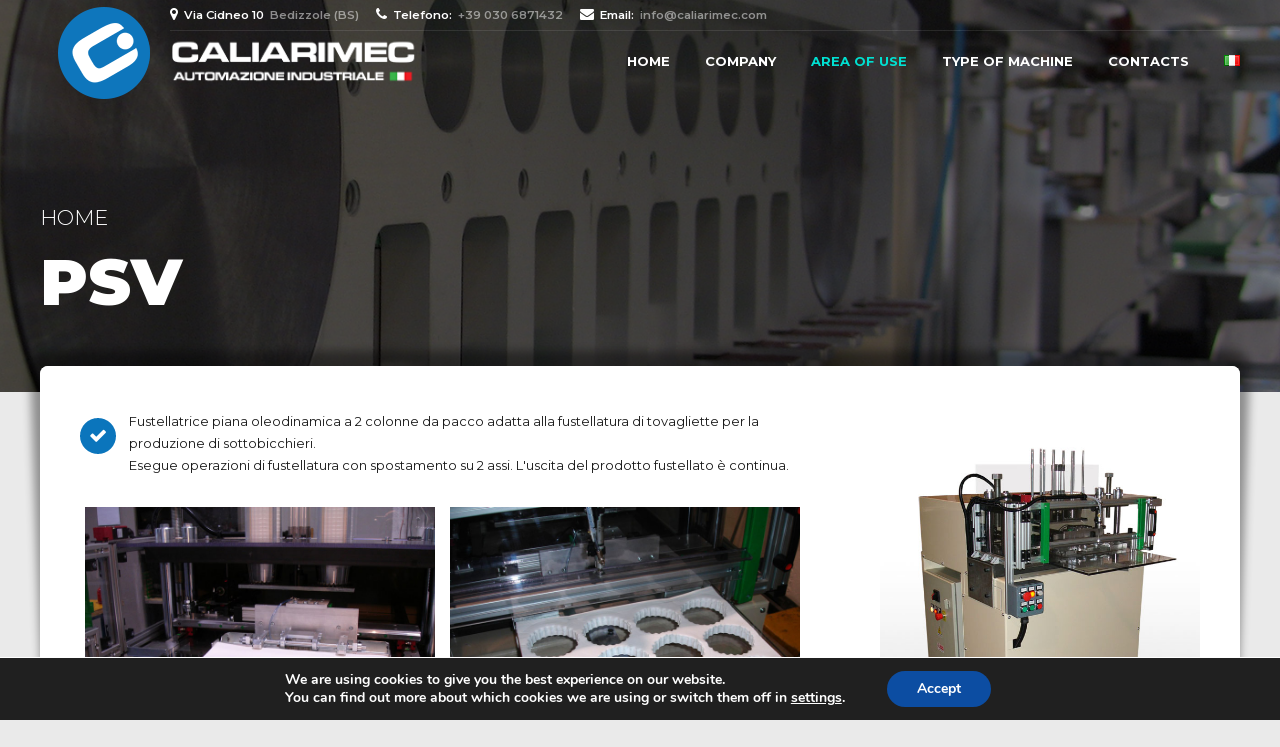

--- FILE ---
content_type: text/css
request_url: http://www.caliarimec.com/wp-content/plugins/bold-page-builder/css/front_end/content_elements.crush.css?ver=5.3.20
body_size: 270064
content:
/* Variables */
/* Paddings */
/* Gutter */
/* Soft border radius */
/* Selectors */
/* Base classes */
/*  7-stroke (http://themes-pixeden.com/font-demos/7-stroke/index.html) */
@font-face {
    font-family: 'Icon7Stroke';
    src: url(../../fonts/Pe-icon-7-stroke.eot?d7yf1v);
    src: url(../../fonts/Pe-icon-7-stroke.eot?#iefixd7yf1v) format('embedded-opentype'),url(../../fonts/Pe-icon-7-stroke.woff?d7yf1v) format('woff'),url(../../fonts/Pe-icon-7-stroke.ttf?d7yf1v) format('truetype'),url(../../fonts/Pe-icon-7-stroke.svg?d7yf1v#Pe-icon-7-stroke) format('svg');
    font-weight: normal;
    font-style: normal;
    }

/* FontAwesome */
@font-face {
    font-family: 'FontAwesome';
    src: url(../../fonts/fontawesome-webfont.eot?v=4.6.3);
    src: url(../../fonts/fontawesome-webfont.eot?#iefix&v=4.6.3) format('embedded-opentype'),url(../../fonts/fontawesome-webfont.woff2?v=4.6.3) format('woff2'),url(../../fonts/fontawesome-webfont.woff?v=4.6.3) format('woff'),url(../../fonts/fontawesome-webfont.ttf?v=4.6.3) format('truetype'),url(../../fonts/fontawesome-webfont.svg?v=4.6.3#fontawesomeregular) format('svg');
    font-weight: normal;
    font-style: normal;
    }
[data-ico-fa]:before {
    font-family: FontAwesome;
    content: attr(data-ico-fa);
    }
[data-ico-s7]:before {
    font-family: Icon7Stroke;
    content: attr(data-ico-s7);
    }

/* Sections, rows and columns */
.bt_bb_row {
    display: -ms-flexbox;
    display: -webkit-flex;
    display: flex;
    -webkit-flex-flow: row wrap;
    -ms-flex-flow: row wrap;
    flex-flow: row wrap;
    -webkit-justify-content: space-between;
    -ms-flex-pack: justify;
    justify-content: space-between;
    -webkit-align-content: stretch;
    -ms-flex-line-pack: stretch;
    align-content: stretch;
    -webkit-align-content: flex-start;
    -ms-flex-line-pack: start;
    align-content: flex-start;
    }
.bt_bb_row .bt_bb_column {
    -webkit-flex: 1 1 0%;
    -ms-flex: 1 1 0%;
    flex: 1 1 0%;
    max-width: 100%;
    }
.bt_bb_column[data-width="12"] {
    -webkit-flex-basis: 100%;
    flex-basis: 100%;
    max-width: 100%;
    }
.bt_bb_column[data-width="11"] {
    -webkit-flex-basis: 91.666666%;
    flex-basis: 91.666666%;
    max-width: 91.666666%;
    }
.bt_bb_column[data-width="10"] {
    -webkit-flex-basis: 83.333333%;
    flex-basis: 83.333333%;
    max-width: 83.333333%;
    }
.bt_bb_column[data-width="9"] {
    -webkit-flex-basis: 75%;
    flex-basis: 75%;
    max-width: 75%;
    }
.bt_bb_column[data-width="8"] {
    -webkit-flex-basis: 66.666666%;
    flex-basis: 66.666666%;
    max-width: 66.666666%;
    }
.bt_bb_column[data-width="7"] {
    -webkit-flex-basis: 58.333333%;
    flex-basis: 58.333333%;
    max-width: 58.333333%;
    }
.bt_bb_column[data-width="6"] {
    -webkit-flex-basis: 50%;
    flex-basis: 50%;
    max-width: 50%;
    }
.bt_bb_column[data-width="5"] {
    -webkit-flex-basis: 41.666666%;
    flex-basis: 41.666666%;
    max-width: 41.666666%;
    }
.bt_bb_column[data-width="4"] {
    -webkit-flex-basis: 33.333333%;
    flex-basis: 33.333333%;
    max-width: 33.333333%;
    }
.bt_bb_column[data-width="3"] {
    -webkit-flex-basis: 25%;
    flex-basis: 25%;
    max-width: 25%;
    }
.bt_bb_column[data-width="2"] {
    -webkit-flex-basis: 16.666666%;
    flex-basis: 16.666666%;
    max-width: 16.666666%;
    }
.bt_bb_column[data-width="1"] {
    -webkit-flex-basis: 8.333333%;
    flex-basis: 8.333333%;
    max-width: 8.333333%;
    }
.bt_bb_row_inner {
    display: -ms-flexbox;
    display: -webkit-flex;
    display: flex;
    -webkit-flex-flow: row wrap;
    -ms-flex-flow: row wrap;
    flex-flow: row wrap;
    -webkit-justify-content: space-between;
    -ms-flex-pack: justify;
    justify-content: space-between;
    -webkit-align-content: stretch;
    -ms-flex-line-pack: stretch;
    align-content: stretch;
    -webkit-align-content: flex-start;
    -ms-flex-line-pack: start;
    align-content: flex-start;
    }
.bt_bb_row_inner .bt_bb_column {
    -webkit-flex: 1 1 0%;
    -ms-flex: 1 1 0%;
    flex: 1 1 0%;
    max-width: 100%;
    }
.bt_bb_column_inner[data-width="12"] {
    -webkit-flex-basis: 100%;
    flex-basis: 100%;
    max-width: 100%;
    }
.bt_bb_column_inner[data-width="11"] {
    -webkit-flex-basis: 91.666666%;
    flex-basis: 91.666666%;
    max-width: 91.666666%;
    }
.bt_bb_column_inner[data-width="10"] {
    -webkit-flex-basis: 83.333333%;
    flex-basis: 83.333333%;
    max-width: 83.333333%;
    }
.bt_bb_column_inner[data-width="9"] {
    -webkit-flex-basis: 75%;
    flex-basis: 75%;
    max-width: 75%;
    }
.bt_bb_column_inner[data-width="8"] {
    -webkit-flex-basis: 66.666666%;
    flex-basis: 66.666666%;
    max-width: 66.666666%;
    }
.bt_bb_column_inner[data-width="7"] {
    -webkit-flex-basis: 58.333333%;
    flex-basis: 58.333333%;
    max-width: 58.333333%;
    }
.bt_bb_column_inner[data-width="6"] {
    -webkit-flex-basis: 50%;
    flex-basis: 50%;
    max-width: 50%;
    }
.bt_bb_column_inner[data-width="5"] {
    -webkit-flex-basis: 41.666666%;
    flex-basis: 41.666666%;
    max-width: 41.666666%;
    }
.bt_bb_column_inner[data-width="4"] {
    -webkit-flex-basis: 33.333333%;
    flex-basis: 33.333333%;
    max-width: 33.333333%;
    }
.bt_bb_column_inner[data-width="3"] {
    -webkit-flex-basis: 25%;
    flex-basis: 25%;
    max-width: 25%;
    }
.bt_bb_column_inner[data-width="2"] {
    -webkit-flex-basis: 16.666666%;
    flex-basis: 16.666666%;
    max-width: 16.666666%;
    }
.bt_bb_column_inner[data-width="1"] {
    -webkit-flex-basis: 8.333333%;
    flex-basis: 8.333333%;
    max-width: 8.333333%;
    }
@media (max-width: 992px) {
.bt_bb_column[data-width="12"],
.bt_bb_column[data-width="11"],
.bt_bb_column[data-width="10"],
.bt_bb_column[data-width="9"],
.bt_bb_column[data-width="8"],
.bt_bb_column[data-width="7"],
.bt_bb_column[data-width="5"],
.bt_bb_column[data-width="6"],
.bt_bb_column[data-width="4"] {
    -webkit-flex-basis: 100%;
    flex-basis: 100%;
    max-width: 100%;
    }
.bt_bb_column[data-width="3"] {
    -webkit-flex-basis: 50%;
    flex-basis: 50%;
    max-width: 50%;
    }
.bt_bb_column[data-width="2"] {
    -webkit-flex-basis: 33.333333%;
    flex-basis: 33.333333%;
    max-width: 33.333333%;
    }
.bt_bb_column_inner[data-width="12"],
.bt_bb_column_inner[data-width="11"],
.bt_bb_column_inner[data-width="10"],
.bt_bb_column_inner[data-width="9"],
.bt_bb_column_inner[data-width="8"],
.bt_bb_column_inner[data-width="7"],
.bt_bb_column_inner[data-width="5"],
.bt_bb_column_inner[data-width="6"],
.bt_bb_column_inner[data-width="4"] {
    -webkit-flex-basis: 100%;
    flex-basis: 100%;
    max-width: 100%;
    }
.bt_bb_column_inner[data-width="3"] {
    -webkit-flex-basis: 50%;
    flex-basis: 50%;
    max-width: 50%;
    }
.bt_bb_column_inner[data-width="2"] {
    -webkit-flex-basis: 33.333333%;
    flex-basis: 33.333333%;
    max-width: 33.333333%;
    }
}

@media (max-width: 480px) {
.bt_bb_column[data-width="3"],
.bt_bb_column[data-width="2"] {
    -webkit-flex-basis: 50%;
    flex-basis: 50%;
    max-width: 50%;
    }
.bt_bb_column_inner[data-width="3"],
.bt_bb_column_inner[data-width="2"] {
    -webkit-flex-basis: 50%;
    flex-basis: 50%;
    max-width: 50%;
    }
}

@media (max-width: 370px) {
.bt_bb_column[data-width="3"],
.bt_bb_column[data-width="2"] {
    -webkit-flex-basis: 100%;
    flex-basis: 100%;
    max-width: 100%;
    }
.bt_bb_column_inner[data-width="3"],
.bt_bb_column_inner[data-width="2"] {
    -webkit-flex-basis: 100%;
    flex-basis: 100%;
    max-width: 100%;
    }
}

/* Grid Fix */
@media (max-width: 992px) and (min-width: 621px) {
.bt_bb_row[data-structure="9-3"] .bt_bb_column[data-width="9"],
.bt_bb_row[data-structure="3-9"] .bt_bb_column[data-width="9"] {
    -webkit-flex-basis: 66.666666%;
    flex-basis: 66.666666%;
    max-width: 66.666666%;
    }
.bt_bb_row[data-structure="9-3"] .bt_bb_column[data-width="3"],
.bt_bb_row[data-structure="3-9"] .bt_bb_column[data-width="3"] {
    -webkit-flex-basis: 33.333333%;
    flex-basis: 33.333333%;
    max-width: 33.333333%;
    }
.bt_bb_row_inner[data-structure="9-3"] .bt_bb_column_inner[data-width="9"],
.bt_bb_row_inner[data-structure="3-9"] .bt_bb_column_inner[data-width="9"] {
    -webkit-flex-basis: 66.666666%;
    flex-basis: 66.666666%;
    max-width: 66.666666%;
    }
.bt_bb_row_inner[data-structure="9-3"] .bt_bb_column_inner[data-width="3"],
.bt_bb_row_inner[data-structure="3-9"] .bt_bb_column_inner[data-width="3"] {
    -webkit-flex-basis: 33.333333%;
    flex-basis: 33.333333%;
    max-width: 33.333333%;
    }
}

@media (max-width: 620px) {
.bt_bb_row[data-structure="9-3"] .bt_bb_column[data-width="9"],
.bt_bb_row[data-structure="3-9"] .bt_bb_column[data-width="9"] {
    -webkit-flex-basis: 100%;
    flex-basis: 100%;
    max-width: 100%;
    }
.bt_bb_row[data-structure="9-3"] .bt_bb_column[data-width="3"],
.bt_bb_row[data-structure="3-9"] .bt_bb_column[data-width="3"] {
    -webkit-flex-basis: 100%;
    flex-basis: 100%;
    max-width: 100%;
    }
.bt_bb_row_inner[data-structure="9-3"] .bt_bb_column_inner[data-width="9"],
.bt_bb_row_inner[data-structure="3-9"] .bt_bb_column_inner[data-width="9"] {
    -webkit-flex-basis: 100%;
    flex-basis: 100%;
    max-width: 100%;
    }
.bt_bb_row_inner[data-structure="9-3"] .bt_bb_column_inner[data-width="3"],
.bt_bb_row_inner[data-structure="3-9"] .bt_bb_column_inner[data-width="3"] {
    -webkit-flex-basis: 100%;
    flex-basis: 100%;
    max-width: 100%;
    }
}

/* Responsive BB classes */
@media (max-width: 480px) {
.bt_bb_hidden_xs {
    display: none !important;
    }
}

@media (min-width: 481px) and (max-width: 768px) {
.bt_bb_hidden_ms {
    display: none !important;
    }
}

@media (min-width: 769px) and (max-width: 992px) {
.bt_bb_hidden_sm {
    display: none !important;
    }
}

@media (min-width: 993px) and (max-width: 1200px) {
.bt_bb_hidden_md {
    display: none !important;
    }
}

@media (min-width: 1201px) {
.bt_bb_hidden_lg {
    display: none !important;
    }
}

/* Content elements */
.bt_bb_wrapper {
    overflow: hidden;
    position: relative;
    }
.bt_bb_section {
    position: relative;
    }
.bt_bb_section.bt_bb_full_screen > .bt_bb_port {
    min-height: 100vh;
    }
.bt_bb_section > .bt_bb_port {
    display: -ms-flexbox;
    display: -webkit-flex;
    display: flex;
    -webkit-flex-flow: row nowrap;
    -ms-flex-flow: row nowrap;
    flex-flow: row nowrap;
    -webkit-justify-content: center;
    -ms-flex-pack: center;
    justify-content: center;
    -webkit-align-items: center;
    -ms-flex-align: center;
    align-items: center;
    }
.bt_bb_section > .bt_bb_port .rtl {
    -webkit-flex-flow: row-reverse nowrap;
    -ms-flex-flow: row-reverse nowrap;
    flex-flow: row-reverse nowrap;
    }
.bt_bb_section > .bt_bb_port .bt_bb_cell {
    position: relative;
    }
.bt_bb_section.bt_bb_vertical_align_bottom > .bt_bb_port {
    -webkit-align-items: flex-end;
    -ms-flex-align: end;
    align-items: flex-end;
    }
.bt_bb_section.bt_bb_vertical_align_top > .bt_bb_port {
    -webkit-align-items: flex-start;
    -ms-flex-align: start;
    align-items: flex-start;
    }
.bt_bb_section[style*="background-image"] {
    background-size: cover;
    background-position: center;
    background-repeat: no-repeat;
    }
.bt_bb_section[class*="bt_bb_background_overlay"]:before {
    content: ' ';
    pointer-events: none;
    position: absolute;
    top: 0;
    left: 0;
    bottom: 0;
    right: 0;
    z-index: 1;
    }
.bt_bb_section[class*="bt_bb_background_overlay"] .bt_bb_cell {
    position: relative;
    z-index: 1;
    }
.bt_bb_section[class*="dark_stripes"]:before {
    background-image: -webkit-linear-gradient(left top,transparent 33%,rgba(0,0,0,.75) 33%,rgba(0,0,0,.75) 66%,transparent 66%);
    background-image: -moz-linear-gradient(left top,transparent 33%,rgba(0,0,0,.75) 33%,rgba(0,0,0,.75) 66%,transparent 66%);
    background-image: linear-gradient(to right top,transparent 33%,rgba(0,0,0,.75) 33%,rgba(0,0,0,.75) 66%,transparent 66%);
    background-size: 3px 3px;
    background-repeat: repeat;
    }
.bt_bb_section[class*="light_stripes"]:before {
    background-image: -webkit-linear-gradient(left top,transparent 33%,rgba(255,255,255,.5) 33%,rgba(255,255,255,.5) 66%,transparent 66%);
    background-image: -moz-linear-gradient(left top,transparent 33%,rgba(255,255,255,.5) 33%,rgba(255,255,255,.5) 66%,transparent 66%);
    background-image: linear-gradient(to right top,transparent 33%,rgba(255,255,255,.5) 33%,rgba(255,255,255,.5) 66%,transparent 66%);
    background-size: 3px 3px;
    background-repeat: repeat;
    }
.bt_bb_section[class*="light_solid"]:before {
    background-color: rgba(255,255,255,.5);
    }
.bt_bb_section[class*="dark_solid"]:before {
    background-color: rgba(0,0,0,.5);
    }
.bt_bb_section[class*="dark_gradient"]:before {
    background: -webkit-linear-gradient(top,rgba(0,0,0,1) 0%,rgba(0,0,0,0) 25%,rgba(0,0,0,0) 75%,rgba(0,0,0,1) 100%);
    background: -moz-linear-gradient(top,rgba(0,0,0,1) 0%,rgba(0,0,0,0) 25%,rgba(0,0,0,0) 75%,rgba(0,0,0,1) 100%);
    background: linear-gradient(to bottom,rgba(0,0,0,1) 0%,rgba(0,0,0,0) 25%,rgba(0,0,0,0) 75%,rgba(0,0,0,1) 100%);
    }
.bt_bb_section[class*="light_gradient"]:before {
    background: -webkit-linear-gradient(top,rgba(255,255,255,1) 0%,rgba(255,255,255,0) 25%,rgba(255,255,255,0) 75%,rgba(255,255,255,1) 100%);
    background: -moz-linear-gradient(top,rgba(255,255,255,1) 0%,rgba(255,255,255,0) 25%,rgba(255,255,255,0) 75%,rgba(255,255,255,1) 100%);
    background: linear-gradient(to bottom,rgba(255,255,255,1) 0%,rgba(255,255,255,0) 25%,rgba(255,255,255,0) 75%,rgba(255,255,255,1) 100%);
    }
.bt_bb_section.bt_bb_top_spacing_extra_small > .bt_bb_port {
    padding-top: .5em;
    }
.bt_bb_section.bt_bb_top_spacing_small > .bt_bb_port {
    padding-top: 1em;
    }
.bt_bb_section.bt_bb_top_spacing_normal > .bt_bb_port {
    padding-top: 2em;
    }
.bt_bb_section.bt_bb_top_spacing_medium > .bt_bb_port {
    padding-top: 4em;
    }
.bt_bb_section.bt_bb_top_spacing_large > .bt_bb_port {
    padding-top: 8em;
    }
.bt_bb_section.bt_bb_top_spacing_extra_large > .bt_bb_port {
    padding-top: 16em;
    }
.bt_bb_section.bt_bb_bottom_spacing_extra_small > .bt_bb_port {
    padding-bottom: .5em;
    }
.bt_bb_section.bt_bb_bottom_spacing_small > .bt_bb_port {
    padding-bottom: 1em;
    }
.bt_bb_section.bt_bb_bottom_spacing_normal > .bt_bb_port {
    padding-bottom: 2em;
    }
.bt_bb_section.bt_bb_bottom_spacing_medium > .bt_bb_port {
    padding-bottom: 4em;
    }
.bt_bb_section.bt_bb_bottom_spacing_large > .bt_bb_port {
    padding-bottom: 8em;
    }
.bt_bb_section.bt_bb_bottom_spacing_extra_large > .bt_bb_port {
    padding-bottom: 16em;
    }
.bt_bb_section.bt_bb_video {
    overflow: hidden;
    padding-bottom: 0;
    }
.bt_bb_section.bt_bb_video > video {
    display: block;
    position: absolute;
    z-index: 1;
    left: 0;
    right: 0;
    bottom: 0;
    top: 0;
    min-width: 100%;
    max-width: inherit;
    min-height: 100%;
    -webkit-transform: none;
    -moz-transform: none;
    -ms-transform: none;
    transform: none;
    }
.bt_bb_section.bt_bb_video .bt_bb_port {
    position: relative;
    z-index: 2;
    }

/* Row / Grid related */
.bt_bb_row {
    margin: 0 -20px;
    }
.bt_bb_row .bt_bb_column {
    display: -ms-flexbox;
    display: -webkit-flex;
    display: flex;
    -webkit-flex-flow: column nowrap;
    -ms-flex-flow: column nowrap;
    flex-flow: column nowrap;
    padding-left: 20px;
    padding-right: 20px;
    }
.bt_bb_row .bt_bb_column.bt_bb_vertical_align_top {
    -webkit-justify-content: flex-start;
    -ms-flex-pack: start;
    justify-content: flex-start;
    }
.bt_bb_row .bt_bb_column.bt_bb_vertical_align_middle {
    -webkit-justify-content: center;
    -ms-flex-pack: center;
    justify-content: center;
    }
.bt_bb_row .bt_bb_column.bt_bb_vertical_align_bottom {
    -webkit-justify-content: flex-end;
    -ms-flex-pack: end;
    justify-content: flex-end;
    }
.bt_bb_row .bt_bb_column[style*="background-image"] {
    background-size: cover;
    background-position: center;
    background-repeat: no-repeat;
    }
.bt_bb_row .bt_bb_column.bt_bb_padding_double .bt_bb_column_content {
    padding-left: 20px;
    padding-right: 20px;
    }
.bt_bb_row .bt_bb_column.bt_bb_padding_text_indent .bt_bb_column_content {
    padding-left: 20px;
    padding-right: 20px;
    }
.bt_bb_row .bt_bb_column.bt_bb_padding_text_indent .bt_bb_column_content > .bt_bb_image {
    margin-left: -20px;
    margin-right: -20px;
    }
.bt_bb_row .bt_bb_column.bt_bb_padding_text_indent .bt_bb_column_content > .bt_bb_image img {
    display: block;
    width: 100%;
    height: auto;
    }
.bt_bb_row .bt_bb_column .bt_bb_column_content {
    width: 100%;
    }
.bt_bb_row_inner {
    margin: 0 -20px;
    }
.bt_bb_row_inner .bt_bb_column_inner {
    display: -ms-flexbox;
    display: -webkit-flex;
    display: flex;
    -webkit-flex-flow: column nowrap;
    -ms-flex-flow: column nowrap;
    flex-flow: column nowrap;
    padding-left: 20px;
    padding-right: 20px;
    }
.bt_bb_row_inner .bt_bb_column_inner.bt_bb_vertical_align_top {
    -webkit-justify-content: flex-start;
    -ms-flex-pack: start;
    justify-content: flex-start;
    }
.bt_bb_row_inner .bt_bb_column_inner.bt_bb_vertical_align_middle {
    -webkit-justify-content: center;
    -ms-flex-pack: center;
    justify-content: center;
    }
.bt_bb_row_inner .bt_bb_column_inner.bt_bb_vertical_align_bottom {
    -webkit-justify-content: flex-end;
    -ms-flex-pack: end;
    justify-content: flex-end;
    }
.bt_bb_row_inner .bt_bb_column_inner[style*="background-image"] {
    background-size: cover;
    background-position: center;
    background-repeat: no-repeat;
    }
.bt_bb_row_inner .bt_bb_column_inner.bt_bb_padding_double .bt_bb_column_inner_content {
    padding-left: 20px;
    padding-right: 20px;
    }
.bt_bb_row_inner .bt_bb_column_inner.bt_bb_padding_text_indent .bt_bb_column_inner_content {
    padding-left: 20px;
    padding-right: 20px;
    }
.bt_bb_row_inner .bt_bb_column_inner.bt_bb_padding_text_indent .bt_bb_column_inner_content > .bt_bb_image {
    margin-left: -20px;
    margin-right: -20px;
    }
.bt_bb_row_inner .bt_bb_column_inner.bt_bb_padding_text_indent .bt_bb_column_inner_content > .bt_bb_image img {
    display: block;
    width: 100%;
    height: auto;
    }
.bt_bb_row_inner .bt_bb_column_inner .bt_bb_column_inner_content {
    width: 100%;
    }
.bt_bb_align_left .bt_bb_align_right.bt_bb_column,
.bt_bb_align_center .bt_bb_align_right.bt_bb_column,
.bt_bb_align_left .bt_bb_align_right .bt_bb_column,
.bt_bb_align_center .bt_bb_align_right .bt_bb_column,
.bt_bb_align_right.bt_bb_column,
.bt_bb_align_right .bt_bb_column,
.bt_bb_align_left .bt_bb_align_right.bt_bb_column_inner,
.bt_bb_align_center .bt_bb_align_right.bt_bb_column_inner,
.bt_bb_align_left .bt_bb_align_right .bt_bb_column_inner,
.bt_bb_align_center .bt_bb_align_right .bt_bb_column_inner,
.bt_bb_align_right.bt_bb_column_inner,
.bt_bb_align_right .bt_bb_column_inner {
    text-align: right;
    }
.bt_bb_align_right .bt_bb_align_left.bt_bb_column,
.bt_bb_align_center .bt_bb_align_left.bt_bb_column,
.bt_bb_align_right .bt_bb_align_left .bt_bb_column,
.bt_bb_align_center .bt_bb_align_left .bt_bb_column,
.bt_bb_align_left.bt_bb_column,
.bt_bb_align_left .bt_bb_column,
.bt_bb_align_right .bt_bb_align_left.bt_bb_column_inner,
.bt_bb_align_center .bt_bb_align_left.bt_bb_column_inner,
.bt_bb_align_right .bt_bb_align_left .bt_bb_column_inner,
.bt_bb_align_center .bt_bb_align_left .bt_bb_column_inner,
.bt_bb_align_left.bt_bb_column_inner,
.bt_bb_align_left .bt_bb_column_inner {
    text-align: left;
    }
.bt_bb_align_left .bt_bb_align_center.bt_bb_column,
.bt_bb_align_right .bt_bb_align_center.bt_bb_column,
.bt_bb_align_left .bt_bb_align_center .bt_bb_column,
.bt_bb_align_right .bt_bb_align_center .bt_bb_column,
.bt_bb_align_center.bt_bb_column,
.bt_bb_align_center .bt_bb_column,
.bt_bb_align_left .bt_bb_align_center.bt_bb_column_inner,
.bt_bb_align_right .bt_bb_align_center.bt_bb_column_inner,
.bt_bb_align_left .bt_bb_align_center .bt_bb_column_inner,
.bt_bb_align_right .bt_bb_align_center .bt_bb_column_inner,
.bt_bb_align_center.bt_bb_column_inner,
.bt_bb_align_center .bt_bb_column_inner {
    text-align: center;
    }
.bt_bb_cell {
    width: 100%;
    }
.bt_bb_layout_boxed .bt_bb_cell {
    width: 1200px;
    max-width: -webkit-calc(100% - 40px);
    max-width: -moz-calc(100% - 40px);
    max-width: calc(100% - 40px);
    }
.bt_bb_layout_boxed_600 .bt_bb_cell {
    width: 600px;
    max-width: -webkit-calc(100% - 40px);
    max-width: -moz-calc(100% - 40px);
    max-width: calc(100% - 40px);
    }
.bt_bb_layout_boxed_700 .bt_bb_cell {
    width: 700px;
    max-width: -webkit-calc(100% - 40px);
    max-width: -moz-calc(100% - 40px);
    max-width: calc(100% - 40px);
    }
.bt_bb_layout_boxed_800 .bt_bb_cell {
    width: 800px;
    max-width: -webkit-calc(100% - 40px);
    max-width: -moz-calc(100% - 40px);
    max-width: calc(100% - 40px);
    }
.bt_bb_layout_boxed_900 .bt_bb_cell {
    width: 900px;
    max-width: -webkit-calc(100% - 40px);
    max-width: -moz-calc(100% - 40px);
    max-width: calc(100% - 40px);
    }
.bt_bb_layout_boxed_1000 .bt_bb_cell {
    width: 1000px;
    max-width: -webkit-calc(100% - 40px);
    max-width: -moz-calc(100% - 40px);
    max-width: calc(100% - 40px);
    }
.bt_bb_layout_boxed_1100 .bt_bb_cell {
    width: 1100px;
    max-width: -webkit-calc(100% - 40px);
    max-width: -moz-calc(100% - 40px);
    max-width: calc(100% - 40px);
    }
.bt_bb_layout_boxed_1200 .bt_bb_cell {
    width: 1200px;
    max-width: -webkit-calc(100% - 40px);
    max-width: -moz-calc(100% - 40px);
    max-width: calc(100% - 40px);
    }
.bt_bb_layout_boxed_1300 .bt_bb_cell {
    width: 1300px;
    max-width: -webkit-calc(100% - 40px);
    max-width: -moz-calc(100% - 40px);
    max-width: calc(100% - 40px);
    }
.bt_bb_layout_boxed_1400 .bt_bb_cell {
    width: 1400px;
    max-width: -webkit-calc(100% - 40px);
    max-width: -moz-calc(100% - 40px);
    max-width: calc(100% - 40px);
    }
.bt_bb_layout_boxed_1500 .bt_bb_cell {
    width: 1500px;
    max-width: -webkit-calc(100% - 40px);
    max-width: -moz-calc(100% - 40px);
    max-width: calc(100% - 40px);
    }
.bt_bb_layout_boxed_1600 .bt_bb_cell {
    width: 1600px;
    max-width: -webkit-calc(100% - 40px);
    max-width: -moz-calc(100% - 40px);
    max-width: calc(100% - 40px);
    }
.bt_bb_row.bt_bb_column_gap_extra_small {
    max-width: -webkit-calc(100% + .5em);
    max-width: -moz-calc(100% + .5em);
    max-width: calc(100% + .5em);
    margin-left: -.25em;
    margin-right: -.25em;
    }
.bt_bb_row.bt_bb_column_gap_extra_small .bt_bb_column {
    padding-left: .25em;
    padding-right: .25em;
    }
.bt_bb_row.bt_bb_column_gap_small {
    max-width: -webkit-calc(100% + 1em);
    max-width: -moz-calc(100% + 1em);
    max-width: calc(100% + 1em);
    margin-left: .5em;
    margin-right: -.5em;
    }
.bt_bb_row.bt_bb_column_gap_small .bt_bb_column {
    padding-left: .5em;
    padding-right: .5em;
    }
.bt_bb_row.bt_bb_column_gap_normal {
    max-width: -webkit-calc(100% + 2em);
    max-width: -moz-calc(100% + 2em);
    max-width: calc(100% + 2em);
    margin-left: -1em;
    margin-right: -1em;
    }
.bt_bb_row.bt_bb_column_gap_normal .bt_bb_column {
    padding-left: 1em;
    padding-right: 1em;
    }
.bt_bb_row.bt_bb_column_gap_medium {
    max-width: -webkit-calc(100% + 4em);
    max-width: -moz-calc(100% + 4em);
    max-width: calc(100% + 4em);
    margin-left: -2em;
    margin-right: -2em;
    }
.bt_bb_row.bt_bb_column_gap_medium .bt_bb_column {
    padding-left: 2em;
    padding-right: 2em;
    }
.bt_bb_row.bt_bb_column_gap_large {
    max-width: -webkit-calc(100% + 8em);
    max-width: -moz-calc(100% + 8em);
    max-width: calc(100% + 8em);
    margin-left: -4em;
    margin-right: -4em;
    }
.bt_bb_row.bt_bb_column_gap_large .bt_bb_column {
    padding-left: 4em;
    padding-right: 4em;
    }
.bt_bb_row.bt_bb_column_gap_0 {
    max-width: -webkit-calc(100% + 0);
    max-width: -moz-calc(100% + 0);
    max-width: calc(100% + 0);
    margin-left: -0px;
    margin-right: -0px;
    }
.bt_bb_row.bt_bb_column_gap_0 .bt_bb_column {
    padding-left: 0;
    padding-right: 0;
    }
.bt_bb_row.bt_bb_column_gap_0 .bt_bb_column.bt_bb_padding_double .bt_bb_column_content {
    padding-left: 0;
    padding-right: 0;
    }
.bt_bb_row.bt_bb_column_gap_5 {
    max-width: -webkit-calc(100% + 10px);
    max-width: -moz-calc(100% + 10px);
    max-width: calc(100% + 10px);
    margin-left: -5px;
    margin-right: -5px;
    }
.bt_bb_row.bt_bb_column_gap_5 .bt_bb_column {
    padding-left: 5px;
    padding-right: 5px;
    }
.bt_bb_row.bt_bb_column_gap_5 .bt_bb_column.bt_bb_padding_double .bt_bb_column_content {
    padding-left: 10px;
    padding-right: 10px;
    }
.bt_bb_row.bt_bb_column_gap_10 {
    max-width: -webkit-calc(100% + 20px);
    max-width: -moz-calc(100% + 20px);
    max-width: calc(100% + 20px);
    margin-left: -10px;
    margin-right: -10px;
    }
.bt_bb_row.bt_bb_column_gap_10 .bt_bb_column {
    padding-left: 10px;
    padding-right: 10px;
    }
.bt_bb_row.bt_bb_column_gap_10 .bt_bb_column.bt_bb_padding_double .bt_bb_column_content {
    padding-left: 20px;
    padding-right: 20px;
    }
.bt_bb_row.bt_bb_column_gap_15 {
    max-width: -webkit-calc(100% + 30px);
    max-width: -moz-calc(100% + 30px);
    max-width: calc(100% + 30px);
    margin-left: -15px;
    margin-right: -15px;
    }
.bt_bb_row.bt_bb_column_gap_15 .bt_bb_column {
    padding-left: 15px;
    padding-right: 15px;
    }
.bt_bb_row.bt_bb_column_gap_15 .bt_bb_column.bt_bb_padding_double .bt_bb_column_content {
    padding-left: 30px;
    padding-right: 30px;
    }
.bt_bb_row.bt_bb_column_gap_20 {
    max-width: -webkit-calc(100% + 40px);
    max-width: -moz-calc(100% + 40px);
    max-width: calc(100% + 40px);
    margin-left: -20px;
    margin-right: -20px;
    }
.bt_bb_row.bt_bb_column_gap_20 .bt_bb_column {
    padding-left: 20px;
    padding-right: 20px;
    }
.bt_bb_row.bt_bb_column_gap_20 .bt_bb_column.bt_bb_padding_double .bt_bb_column_content {
    padding-left: 40px;
    padding-right: 40px;
    }
.bt_bb_row.bt_bb_column_gap_25 {
    max-width: -webkit-calc(100% + 50px);
    max-width: -moz-calc(100% + 50px);
    max-width: calc(100% + 50px);
    margin-left: -25px;
    margin-right: -25px;
    }
.bt_bb_row.bt_bb_column_gap_25 .bt_bb_column {
    padding-left: 25px;
    padding-right: 25px;
    }
.bt_bb_row.bt_bb_column_gap_25 .bt_bb_column.bt_bb_padding_double .bt_bb_column_content {
    padding-left: 50px;
    padding-right: 50px;
    }
.bt_bb_row.bt_bb_column_gap_30 {
    max-width: -webkit-calc(100% + 60px);
    max-width: -moz-calc(100% + 60px);
    max-width: calc(100% + 60px);
    margin-left: -30px;
    margin-right: -30px;
    }
.bt_bb_row.bt_bb_column_gap_30 .bt_bb_column {
    padding-left: 30px;
    padding-right: 30px;
    }
.bt_bb_row.bt_bb_column_gap_30 .bt_bb_column.bt_bb_padding_double .bt_bb_column_content {
    padding-left: 60px;
    padding-right: 60px;
    }
.bt_bb_row.bt_bb_column_gap_35 {
    max-width: -webkit-calc(100% + 70px);
    max-width: -moz-calc(100% + 70px);
    max-width: calc(100% + 70px);
    margin-left: -35px;
    margin-right: -35px;
    }
.bt_bb_row.bt_bb_column_gap_35 .bt_bb_column {
    padding-left: 35px;
    padding-right: 35px;
    }
.bt_bb_row.bt_bb_column_gap_35 .bt_bb_column.bt_bb_padding_double .bt_bb_column_content {
    padding-left: 70px;
    padding-right: 70px;
    }
.bt_bb_row.bt_bb_column_gap_40 {
    max-width: -webkit-calc(100% + 80px);
    max-width: -moz-calc(100% + 80px);
    max-width: calc(100% + 80px);
    margin-left: -40px;
    margin-right: -40px;
    }
.bt_bb_row.bt_bb_column_gap_40 .bt_bb_column {
    padding-left: 40px;
    padding-right: 40px;
    }
.bt_bb_row.bt_bb_column_gap_40 .bt_bb_column.bt_bb_padding_double .bt_bb_column_content {
    padding-left: 80px;
    padding-right: 80px;
    }
.bt_bb_row.bt_bb_column_gap_45 {
    max-width: -webkit-calc(100% + 90px);
    max-width: -moz-calc(100% + 90px);
    max-width: calc(100% + 90px);
    margin-left: -45px;
    margin-right: -45px;
    }
.bt_bb_row.bt_bb_column_gap_45 .bt_bb_column {
    padding-left: 45px;
    padding-right: 45px;
    }
.bt_bb_row.bt_bb_column_gap_45 .bt_bb_column.bt_bb_padding_double .bt_bb_column_content {
    padding-left: 90px;
    padding-right: 90px;
    }
.bt_bb_row.bt_bb_column_gap_50 {
    max-width: -webkit-calc(100% + 100px);
    max-width: -moz-calc(100% + 100px);
    max-width: calc(100% + 100px);
    margin-left: -50px;
    margin-right: -50px;
    }
.bt_bb_row.bt_bb_column_gap_50 .bt_bb_column {
    padding-left: 50px;
    padding-right: 50px;
    }
.bt_bb_row.bt_bb_column_gap_50 .bt_bb_column.bt_bb_padding_double .bt_bb_column_content {
    padding-left: 100px;
    padding-right: 100px;
    }
.bt_bb_row.bt_bb_column_gap_60 {
    max-width: -webkit-calc(100% + 120px);
    max-width: -moz-calc(100% + 120px);
    max-width: calc(100% + 120px);
    margin-left: -60px;
    margin-right: -60px;
    }
.bt_bb_row.bt_bb_column_gap_60 .bt_bb_column {
    padding-left: 60px;
    padding-right: 60px;
    }
.bt_bb_row.bt_bb_column_gap_60 .bt_bb_column.bt_bb_padding_double .bt_bb_column_content {
    padding-left: 120px;
    padding-right: 120px;
    }
.bt_bb_row.bt_bb_column_gap_70 {
    max-width: -webkit-calc(100% + 140px);
    max-width: -moz-calc(100% + 140px);
    max-width: calc(100% + 140px);
    margin-left: -70px;
    margin-right: -70px;
    }
.bt_bb_row.bt_bb_column_gap_70 .bt_bb_column {
    padding-left: 70px;
    padding-right: 70px;
    }
.bt_bb_row.bt_bb_column_gap_70 .bt_bb_column.bt_bb_padding_double .bt_bb_column_content {
    padding-left: 140px;
    padding-right: 140px;
    }
.bt_bb_row.bt_bb_column_gap_80 {
    max-width: -webkit-calc(100% + 160px);
    max-width: -moz-calc(100% + 160px);
    max-width: calc(100% + 160px);
    margin-left: -80px;
    margin-right: -80px;
    }
.bt_bb_row.bt_bb_column_gap_80 .bt_bb_column {
    padding-left: 80px;
    padding-right: 80px;
    }
.bt_bb_row.bt_bb_column_gap_80 .bt_bb_column.bt_bb_padding_double .bt_bb_column_content {
    padding-left: 160px;
    padding-right: 160px;
    }
.bt_bb_row.bt_bb_column_gap_90 {
    max-width: -webkit-calc(100% + 180px);
    max-width: -moz-calc(100% + 180px);
    max-width: calc(100% + 180px);
    margin-left: -90px;
    margin-right: -90px;
    }
.bt_bb_row.bt_bb_column_gap_90 .bt_bb_column {
    padding-left: 90px;
    padding-right: 90px;
    }
.bt_bb_row.bt_bb_column_gap_90 .bt_bb_column.bt_bb_padding_double .bt_bb_column_content {
    padding-left: 180px;
    padding-right: 180px;
    }
.bt_bb_row.bt_bb_column_gap_100 {
    max-width: -webkit-calc(100% + 200px);
    max-width: -moz-calc(100% + 200px);
    max-width: calc(100% + 200px);
    margin-left: -100px;
    margin-right: -100px;
    }
.bt_bb_row.bt_bb_column_gap_100 .bt_bb_column {
    padding-left: 100px;
    padding-right: 100px;
    }
.bt_bb_row.bt_bb_column_gap_100 .bt_bb_column.bt_bb_padding_double .bt_bb_column_content {
    padding-left: 200px;
    padding-right: 200px;
    }

/* Fix -0px problem and senseless double 0px padding */
.bt_bb_row.bt_bb_column_gap_0 {
    margin-left: 0;
    margin-right: 0;
    }
.bt_bb_row.bt_bb_column_gap_0 .bt_bb_column {
    padding-left: 0;
    padding-right: 0;
    }
.bt_bb_row.bt_bb_column_gap_0 .bt_bb_column.bt_bb_padding_double .bt_bb_column_content {
    padding-left: 20px;
    padding-right: 20px;
    }
.bt_bb_row_inner.bt_bb_column_inner_gap_0 {
    max-width: -webkit-calc(100% + 0);
    max-width: -moz-calc(100% + 0);
    max-width: calc(100% + 0);
    margin-left: -0px;
    margin-right: -0px;
    }
.bt_bb_row_inner.bt_bb_column_inner_gap_0 .bt_bb_column_inner {
    padding-left: 0;
    padding-right: 0;
    }
.bt_bb_row_inner.bt_bb_column_inner_gap_0 .bt_bb_column_inner.bt_bb_padding_double .bt_bb_column_inner_content {
    padding-left: 0;
    padding-right: 0;
    }
.bt_bb_row_inner.bt_bb_column_inner_gap_5 {
    max-width: -webkit-calc(100% + 10px);
    max-width: -moz-calc(100% + 10px);
    max-width: calc(100% + 10px);
    margin-left: -5px;
    margin-right: -5px;
    }
.bt_bb_row_inner.bt_bb_column_inner_gap_5 .bt_bb_column_inner {
    padding-left: 5px;
    padding-right: 5px;
    }
.bt_bb_row_inner.bt_bb_column_inner_gap_5 .bt_bb_column_inner.bt_bb_padding_double .bt_bb_column_inner_content {
    padding-left: 10px;
    padding-right: 10px;
    }
.bt_bb_row_inner.bt_bb_column_inner_gap_10 {
    max-width: -webkit-calc(100% + 20px);
    max-width: -moz-calc(100% + 20px);
    max-width: calc(100% + 20px);
    margin-left: -10px;
    margin-right: -10px;
    }
.bt_bb_row_inner.bt_bb_column_inner_gap_10 .bt_bb_column_inner {
    padding-left: 10px;
    padding-right: 10px;
    }
.bt_bb_row_inner.bt_bb_column_inner_gap_10 .bt_bb_column_inner.bt_bb_padding_double .bt_bb_column_inner_content {
    padding-left: 20px;
    padding-right: 20px;
    }
.bt_bb_row_inner.bt_bb_column_inner_gap_15 {
    max-width: -webkit-calc(100% + 30px);
    max-width: -moz-calc(100% + 30px);
    max-width: calc(100% + 30px);
    margin-left: -15px;
    margin-right: -15px;
    }
.bt_bb_row_inner.bt_bb_column_inner_gap_15 .bt_bb_column_inner {
    padding-left: 15px;
    padding-right: 15px;
    }
.bt_bb_row_inner.bt_bb_column_inner_gap_15 .bt_bb_column_inner.bt_bb_padding_double .bt_bb_column_inner_content {
    padding-left: 30px;
    padding-right: 30px;
    }
.bt_bb_row_inner.bt_bb_column_inner_gap_20 {
    max-width: -webkit-calc(100% + 40px);
    max-width: -moz-calc(100% + 40px);
    max-width: calc(100% + 40px);
    margin-left: -20px;
    margin-right: -20px;
    }
.bt_bb_row_inner.bt_bb_column_inner_gap_20 .bt_bb_column_inner {
    padding-left: 20px;
    padding-right: 20px;
    }
.bt_bb_row_inner.bt_bb_column_inner_gap_20 .bt_bb_column_inner.bt_bb_padding_double .bt_bb_column_inner_content {
    padding-left: 40px;
    padding-right: 40px;
    }
.bt_bb_row_inner.bt_bb_column_inner_gap_25 {
    max-width: -webkit-calc(100% + 50px);
    max-width: -moz-calc(100% + 50px);
    max-width: calc(100% + 50px);
    margin-left: -25px;
    margin-right: -25px;
    }
.bt_bb_row_inner.bt_bb_column_inner_gap_25 .bt_bb_column_inner {
    padding-left: 25px;
    padding-right: 25px;
    }
.bt_bb_row_inner.bt_bb_column_inner_gap_25 .bt_bb_column_inner.bt_bb_padding_double .bt_bb_column_inner_content {
    padding-left: 50px;
    padding-right: 50px;
    }
.bt_bb_row_inner.bt_bb_column_inner_gap_30 {
    max-width: -webkit-calc(100% + 60px);
    max-width: -moz-calc(100% + 60px);
    max-width: calc(100% + 60px);
    margin-left: -30px;
    margin-right: -30px;
    }
.bt_bb_row_inner.bt_bb_column_inner_gap_30 .bt_bb_column_inner {
    padding-left: 30px;
    padding-right: 30px;
    }
.bt_bb_row_inner.bt_bb_column_inner_gap_30 .bt_bb_column_inner.bt_bb_padding_double .bt_bb_column_inner_content {
    padding-left: 60px;
    padding-right: 60px;
    }
.bt_bb_row_inner.bt_bb_column_inner_gap_35 {
    max-width: -webkit-calc(100% + 70px);
    max-width: -moz-calc(100% + 70px);
    max-width: calc(100% + 70px);
    margin-left: -35px;
    margin-right: -35px;
    }
.bt_bb_row_inner.bt_bb_column_inner_gap_35 .bt_bb_column_inner {
    padding-left: 35px;
    padding-right: 35px;
    }
.bt_bb_row_inner.bt_bb_column_inner_gap_35 .bt_bb_column_inner.bt_bb_padding_double .bt_bb_column_inner_content {
    padding-left: 70px;
    padding-right: 70px;
    }
.bt_bb_row_inner.bt_bb_column_inner_gap_40 {
    max-width: -webkit-calc(100% + 80px);
    max-width: -moz-calc(100% + 80px);
    max-width: calc(100% + 80px);
    margin-left: -40px;
    margin-right: -40px;
    }
.bt_bb_row_inner.bt_bb_column_inner_gap_40 .bt_bb_column_inner {
    padding-left: 40px;
    padding-right: 40px;
    }
.bt_bb_row_inner.bt_bb_column_inner_gap_40 .bt_bb_column_inner.bt_bb_padding_double .bt_bb_column_inner_content {
    padding-left: 80px;
    padding-right: 80px;
    }
.bt_bb_row_inner.bt_bb_column_inner_gap_45 {
    max-width: -webkit-calc(100% + 90px);
    max-width: -moz-calc(100% + 90px);
    max-width: calc(100% + 90px);
    margin-left: -45px;
    margin-right: -45px;
    }
.bt_bb_row_inner.bt_bb_column_inner_gap_45 .bt_bb_column_inner {
    padding-left: 45px;
    padding-right: 45px;
    }
.bt_bb_row_inner.bt_bb_column_inner_gap_45 .bt_bb_column_inner.bt_bb_padding_double .bt_bb_column_inner_content {
    padding-left: 90px;
    padding-right: 90px;
    }
.bt_bb_row_inner.bt_bb_column_inner_gap_50 {
    max-width: -webkit-calc(100% + 100px);
    max-width: -moz-calc(100% + 100px);
    max-width: calc(100% + 100px);
    margin-left: -50px;
    margin-right: -50px;
    }
.bt_bb_row_inner.bt_bb_column_inner_gap_50 .bt_bb_column_inner {
    padding-left: 50px;
    padding-right: 50px;
    }
.bt_bb_row_inner.bt_bb_column_inner_gap_50 .bt_bb_column_inner.bt_bb_padding_double .bt_bb_column_inner_content {
    padding-left: 100px;
    padding-right: 100px;
    }
.bt_bb_row_inner.bt_bb_column_inner_gap_60 {
    max-width: -webkit-calc(100% + 120px);
    max-width: -moz-calc(100% + 120px);
    max-width: calc(100% + 120px);
    margin-left: -60px;
    margin-right: -60px;
    }
.bt_bb_row_inner.bt_bb_column_inner_gap_60 .bt_bb_column_inner {
    padding-left: 60px;
    padding-right: 60px;
    }
.bt_bb_row_inner.bt_bb_column_inner_gap_60 .bt_bb_column_inner.bt_bb_padding_double .bt_bb_column_inner_content {
    padding-left: 120px;
    padding-right: 120px;
    }
.bt_bb_row_inner.bt_bb_column_inner_gap_70 {
    max-width: -webkit-calc(100% + 140px);
    max-width: -moz-calc(100% + 140px);
    max-width: calc(100% + 140px);
    margin-left: -70px;
    margin-right: -70px;
    }
.bt_bb_row_inner.bt_bb_column_inner_gap_70 .bt_bb_column_inner {
    padding-left: 70px;
    padding-right: 70px;
    }
.bt_bb_row_inner.bt_bb_column_inner_gap_70 .bt_bb_column_inner.bt_bb_padding_double .bt_bb_column_inner_content {
    padding-left: 140px;
    padding-right: 140px;
    }
.bt_bb_row_inner.bt_bb_column_inner_gap_80 {
    max-width: -webkit-calc(100% + 160px);
    max-width: -moz-calc(100% + 160px);
    max-width: calc(100% + 160px);
    margin-left: -80px;
    margin-right: -80px;
    }
.bt_bb_row_inner.bt_bb_column_inner_gap_80 .bt_bb_column_inner {
    padding-left: 80px;
    padding-right: 80px;
    }
.bt_bb_row_inner.bt_bb_column_inner_gap_80 .bt_bb_column_inner.bt_bb_padding_double .bt_bb_column_inner_content {
    padding-left: 160px;
    padding-right: 160px;
    }
.bt_bb_row_inner.bt_bb_column_inner_gap_90 {
    max-width: -webkit-calc(100% + 180px);
    max-width: -moz-calc(100% + 180px);
    max-width: calc(100% + 180px);
    margin-left: -90px;
    margin-right: -90px;
    }
.bt_bb_row_inner.bt_bb_column_inner_gap_90 .bt_bb_column_inner {
    padding-left: 90px;
    padding-right: 90px;
    }
.bt_bb_row_inner.bt_bb_column_inner_gap_90 .bt_bb_column_inner.bt_bb_padding_double .bt_bb_column_inner_content {
    padding-left: 180px;
    padding-right: 180px;
    }
.bt_bb_row_inner.bt_bb_column_inner_gap_100 {
    max-width: -webkit-calc(100% + 200px);
    max-width: -moz-calc(100% + 200px);
    max-width: calc(100% + 200px);
    margin-left: -100px;
    margin-right: -100px;
    }
.bt_bb_row_inner.bt_bb_column_inner_gap_100 .bt_bb_column_inner {
    padding-left: 100px;
    padding-right: 100px;
    }
.bt_bb_row_inner.bt_bb_column_inner_gap_100 .bt_bb_column_inner.bt_bb_padding_double .bt_bb_column_inner_content {
    padding-left: 200px;
    padding-right: 200px;
    }
html:not(.bt_bb_touch) .bt_bb_parallax {
    -webkit-transition-property: background-position;
    -moz-transition-property: background-position;
    transition-property: background-position;
    -webkit-transition-duration: 0;
    -moz-transition-duration: 0;
    transition-duration: 0;
    -webkit-transition-delay: 0;
    -moz-transition-delay: 0;
    transition-delay: 0;
    background-attachment: fixed;
    -webkit-transform: translate3d(0,0,0);
    -ms-transform: translate3d(0,0,0);
    transform: translate3d(0,0,0);
    -moz-transform: none;
    }
html[data-useragent*="Edge"] html:not(.bt_bb_touch) .bt_bb_parallax {
    -webkit-transform: none;
    -moz-transform: none;
    -ms-transform: none;
    transform: none;
    }

/* Test */
.bt_bb_row_width_boxed_1200.bt_bb_row_wrapper {
    max-width: 1200px;
    margin: auto;
    }
.bt_bb_row_width_boxed_1200.bt_bb_row_wrapper .bt_bb_row {
    -webkit-flex-flow: row nowrap;
    -ms-flex-flow: row nowrap;
    flex-flow: row nowrap;
    }
.bt_bb_row_width_boxed_1200.bt_bb_row_wrapper .bt_bb_row .bt_bb_column {
    max-width: 100%;
    }
.bt_bb_row_width_boxed_1200.bt_bb_row_wrapper.bt_bb_row_push_right,
.bt_bb_row_width_boxed_1200.bt_bb_row_wrapper.bt_bb_row_push_left {
    max-width: 100%;
    }
@media (max-width: 1240px) {
.bt_bb_row_width_boxed_1200.bt_bb_row_wrapper {
    padding: 0 20px;
    max-width: 100%;
    }
}

@media (min-width: 1240px) {
.bt_bb_row_width_boxed_1200.bt_bb_row_wrapper .bt_bb_row .bt_bb_column[data-width="1"] {
    -webkit-flex: 0 0 103.43333px;
    -ms-flex: 0 0 103.43333px;
    flex: 0 0 103.43333px;
    }
.bt_bb_row_width_boxed_1200.bt_bb_row_wrapper.bt_bb_row_push_left .bt_bb_row .bt_bb_column[data-width="1"]:first-child {
    -webkit-flex: 1 1 100%;
    -ms-flex: 1 1 100%;
    flex: 1 1 100%;
    }
.bt_bb_row_width_boxed_1200.bt_bb_row_wrapper.bt_bb_row_push_left:not(.bt_bb_row_push_right) {
    padding-right: -webkit-calc(50% - 600px);
    padding-right: -moz-calc(50% - 600px);
    padding-right: calc(50% - 600px);
    }
.bt_bb_row_width_boxed_1200.bt_bb_row_wrapper.bt_bb_row_push_left .bt_bb_column[data-width="1"]:first-child .bt_bb_column_content {
    max-width: 63.33333px;
    -webkit-align-self: flex-end;
    -ms-flex-item-align: end;
    align-self: flex-end;
    }
.bt_bb_row_width_boxed_1200.bt_bb_row_wrapper.bt_bb_row_push_right .bt_bb_row .bt_bb_column[data-width="1"]:last-child {
    -webkit-flex: 1 1 100%;
    -ms-flex: 1 1 100%;
    flex: 1 1 100%;
    }
.bt_bb_row_width_boxed_1200.bt_bb_row_wrapper.bt_bb_row_push_right:not(.bt_bb_row_push_left) {
    padding-left: -webkit-calc(50% - 600px);
    padding-left: -moz-calc(50% - 600px);
    padding-left: calc(50% - 600px);
    }
.bt_bb_row_width_boxed_1200.bt_bb_row_wrapper.bt_bb_row_push_right .bt_bb_column[data-width="1"]:last-child .bt_bb_column_content {
    max-width: 63.33333px;
    }
.bt_bb_row_width_boxed_1200.bt_bb_row_wrapper .bt_bb_row.bt_bb_column_gap_0 .bt_bb_column[data-width="1"] {
    -webkit-flex: 0 0 100px;
    -ms-flex: 0 0 100px;
    flex: 0 0 100px;
    }
.bt_bb_row_width_boxed_1200.bt_bb_row_wrapper .bt_bb_row.bt_bb_column_gap_5 .bt_bb_column[data-width="1"] {
    -webkit-flex: 0 0 100.83333px;
    -ms-flex: 0 0 100.83333px;
    flex: 0 0 100.83333px;
    }
.bt_bb_row_width_boxed_1200.bt_bb_row_wrapper .bt_bb_row.bt_bb_column_gap_10 .bt_bb_column[data-width="1"] {
    -webkit-flex: 0 0 101.66667px;
    -ms-flex: 0 0 101.66667px;
    flex: 0 0 101.66667px;
    }
.bt_bb_row_width_boxed_1200.bt_bb_row_wrapper .bt_bb_row.bt_bb_column_gap_15 .bt_bb_column[data-width="1"] {
    -webkit-flex: 0 0 102.5px;
    -ms-flex: 0 0 102.5px;
    flex: 0 0 102.5px;
    }
.bt_bb_row_width_boxed_1200.bt_bb_row_wrapper .bt_bb_row.bt_bb_column_gap_20 .bt_bb_column[data-width="1"] {
    -webkit-flex: 0 0 103.33333px;
    -ms-flex: 0 0 103.33333px;
    flex: 0 0 103.33333px;
    }
.bt_bb_row_width_boxed_1200.bt_bb_row_wrapper .bt_bb_row.bt_bb_column_gap_25 .bt_bb_column[data-width="1"] {
    -webkit-flex: 0 0 104.16667px;
    -ms-flex: 0 0 104.16667px;
    flex: 0 0 104.16667px;
    }
.bt_bb_row_width_boxed_1200.bt_bb_row_wrapper .bt_bb_row.bt_bb_column_gap_30 .bt_bb_column[data-width="1"] {
    -webkit-flex: 0 0 105px;
    -ms-flex: 0 0 105px;
    flex: 0 0 105px;
    }
.bt_bb_row_width_boxed_1200.bt_bb_row_wrapper .bt_bb_row.bt_bb_column_gap_35 .bt_bb_column[data-width="1"] {
    -webkit-flex: 0 0 105.83333px;
    -ms-flex: 0 0 105.83333px;
    flex: 0 0 105.83333px;
    }
.bt_bb_row_width_boxed_1200.bt_bb_row_wrapper .bt_bb_row.bt_bb_column_gap_40 .bt_bb_column[data-width="1"] {
    -webkit-flex: 0 0 106.66667px;
    -ms-flex: 0 0 106.66667px;
    flex: 0 0 106.66667px;
    }
.bt_bb_row_width_boxed_1200.bt_bb_row_wrapper .bt_bb_row.bt_bb_column_gap_45 .bt_bb_column[data-width="1"] {
    -webkit-flex: 0 0 107.5px;
    -ms-flex: 0 0 107.5px;
    flex: 0 0 107.5px;
    }
.bt_bb_row_width_boxed_1200.bt_bb_row_wrapper .bt_bb_row.bt_bb_column_gap_50 .bt_bb_column[data-width="1"] {
    -webkit-flex: 0 0 108.33333px;
    -ms-flex: 0 0 108.33333px;
    flex: 0 0 108.33333px;
    }
.bt_bb_row_width_boxed_1200.bt_bb_row_wrapper .bt_bb_row.bt_bb_column_gap_60 .bt_bb_column[data-width="1"] {
    -webkit-flex: 0 0 110px;
    -ms-flex: 0 0 110px;
    flex: 0 0 110px;
    }
.bt_bb_row_width_boxed_1200.bt_bb_row_wrapper .bt_bb_row.bt_bb_column_gap_70 .bt_bb_column[data-width="1"] {
    -webkit-flex: 0 0 111.66667px;
    -ms-flex: 0 0 111.66667px;
    flex: 0 0 111.66667px;
    }
.bt_bb_row_width_boxed_1200.bt_bb_row_wrapper .bt_bb_row.bt_bb_column_gap_80 .bt_bb_column[data-width="1"] {
    -webkit-flex: 0 0 113.33333px;
    -ms-flex: 0 0 113.33333px;
    flex: 0 0 113.33333px;
    }
.bt_bb_row_width_boxed_1200.bt_bb_row_wrapper .bt_bb_row.bt_bb_column_gap_90 .bt_bb_column[data-width="1"] {
    -webkit-flex: 0 0 115px;
    -ms-flex: 0 0 115px;
    flex: 0 0 115px;
    }
.bt_bb_row_width_boxed_1200.bt_bb_row_wrapper .bt_bb_row.bt_bb_column_gap_100 .bt_bb_column[data-width="1"] {
    -webkit-flex: 0 0 116.66667px;
    -ms-flex: 0 0 116.66667px;
    flex: 0 0 116.66667px;
    }
.bt_bb_row_width_boxed_1200.bt_bb_row_wrapper.bt_bb_row_push_right .bt_bb_row.bt_bb_column_gap_0 .bt_bb_column[data-width="1"]:last-child .bt_bb_column_content {
    max-width: 100px;
    }
.bt_bb_row_width_boxed_1200.bt_bb_row_wrapper.bt_bb_row_push_left .bt_bb_row.bt_bb_column_gap_0 .bt_bb_column[data-width="1"]:first-child .bt_bb_column_content {
    max-width: 100px;
    -webkit-align-self: flex-end;
    -ms-flex-item-align: end;
    align-self: flex-end;
    }
.bt_bb_row_width_boxed_1200.bt_bb_row_wrapper.bt_bb_row_push_right .bt_bb_row.bt_bb_column_gap_5 .bt_bb_column[data-width="1"]:last-child .bt_bb_column_content {
    max-width: 90.83333px;
    }
.bt_bb_row_width_boxed_1200.bt_bb_row_wrapper.bt_bb_row_push_left .bt_bb_row.bt_bb_column_gap_5 .bt_bb_column[data-width="1"]:first-child .bt_bb_column_content {
    max-width: 90.83333px;
    -webkit-align-self: flex-end;
    -ms-flex-item-align: end;
    align-self: flex-end;
    }
.bt_bb_row_width_boxed_1200.bt_bb_row_wrapper.bt_bb_row_push_right .bt_bb_row.bt_bb_column_gap_10 .bt_bb_column[data-width="1"]:last-child .bt_bb_column_content {
    max-width: 81.66667px;
    }
.bt_bb_row_width_boxed_1200.bt_bb_row_wrapper.bt_bb_row_push_left .bt_bb_row.bt_bb_column_gap_10 .bt_bb_column[data-width="1"]:first-child .bt_bb_column_content {
    max-width: 81.66667px;
    -webkit-align-self: flex-end;
    -ms-flex-item-align: end;
    align-self: flex-end;
    }
.bt_bb_row_width_boxed_1200.bt_bb_row_wrapper.bt_bb_row_push_right .bt_bb_row.bt_bb_column_gap_15 .bt_bb_column[data-width="1"]:last-child .bt_bb_column_content {
    max-width: 72.5px;
    }
.bt_bb_row_width_boxed_1200.bt_bb_row_wrapper.bt_bb_row_push_left .bt_bb_row.bt_bb_column_gap_15 .bt_bb_column[data-width="1"]:first-child .bt_bb_column_content {
    max-width: 72.5px;
    -webkit-align-self: flex-end;
    -ms-flex-item-align: end;
    align-self: flex-end;
    }
.bt_bb_row_width_boxed_1200.bt_bb_row_wrapper.bt_bb_row_push_right .bt_bb_row.bt_bb_column_gap_20 .bt_bb_column[data-width="1"]:last-child .bt_bb_column_content {
    max-width: 63.33333px;
    }
.bt_bb_row_width_boxed_1200.bt_bb_row_wrapper.bt_bb_row_push_left .bt_bb_row.bt_bb_column_gap_20 .bt_bb_column[data-width="1"]:first-child .bt_bb_column_content {
    max-width: 63.33333px;
    -webkit-align-self: flex-end;
    -ms-flex-item-align: end;
    align-self: flex-end;
    }
.bt_bb_row_width_boxed_1200.bt_bb_row_wrapper.bt_bb_row_push_right .bt_bb_row.bt_bb_column_gap_25 .bt_bb_column[data-width="1"]:last-child .bt_bb_column_content {
    max-width: 54.16667px;
    }
.bt_bb_row_width_boxed_1200.bt_bb_row_wrapper.bt_bb_row_push_left .bt_bb_row.bt_bb_column_gap_25 .bt_bb_column[data-width="1"]:first-child .bt_bb_column_content {
    max-width: 54.16667px;
    -webkit-align-self: flex-end;
    -ms-flex-item-align: end;
    align-self: flex-end;
    }
.bt_bb_row_width_boxed_1200.bt_bb_row_wrapper.bt_bb_row_push_right .bt_bb_row.bt_bb_column_gap_30 .bt_bb_column[data-width="1"]:last-child .bt_bb_column_content {
    max-width: 45px;
    }
.bt_bb_row_width_boxed_1200.bt_bb_row_wrapper.bt_bb_row_push_left .bt_bb_row.bt_bb_column_gap_30 .bt_bb_column[data-width="1"]:first-child .bt_bb_column_content {
    max-width: 45px;
    -webkit-align-self: flex-end;
    -ms-flex-item-align: end;
    align-self: flex-end;
    }
.bt_bb_row_width_boxed_1200.bt_bb_row_wrapper.bt_bb_row_push_right .bt_bb_row.bt_bb_column_gap_35 .bt_bb_column[data-width="1"]:last-child .bt_bb_column_content {
    max-width: 35.83333px;
    }
.bt_bb_row_width_boxed_1200.bt_bb_row_wrapper.bt_bb_row_push_left .bt_bb_row.bt_bb_column_gap_35 .bt_bb_column[data-width="1"]:first-child .bt_bb_column_content {
    max-width: 35.83333px;
    -webkit-align-self: flex-end;
    -ms-flex-item-align: end;
    align-self: flex-end;
    }
.bt_bb_row_width_boxed_1200.bt_bb_row_wrapper.bt_bb_row_push_right .bt_bb_row.bt_bb_column_gap_40 .bt_bb_column[data-width="1"]:last-child .bt_bb_column_content {
    max-width: 26.66667px;
    }
.bt_bb_row_width_boxed_1200.bt_bb_row_wrapper.bt_bb_row_push_left .bt_bb_row.bt_bb_column_gap_40 .bt_bb_column[data-width="1"]:first-child .bt_bb_column_content {
    max-width: 26.66667px;
    -webkit-align-self: flex-end;
    -ms-flex-item-align: end;
    align-self: flex-end;
    }
.bt_bb_row_width_boxed_1200.bt_bb_row_wrapper.bt_bb_row_push_right .bt_bb_row.bt_bb_column_gap_45 .bt_bb_column[data-width="1"]:last-child .bt_bb_column_content {
    max-width: 17.5px;
    }
.bt_bb_row_width_boxed_1200.bt_bb_row_wrapper.bt_bb_row_push_left .bt_bb_row.bt_bb_column_gap_45 .bt_bb_column[data-width="1"]:first-child .bt_bb_column_content {
    max-width: 17.5px;
    -webkit-align-self: flex-end;
    -ms-flex-item-align: end;
    align-self: flex-end;
    }
.bt_bb_row_width_boxed_1200.bt_bb_row_wrapper.bt_bb_row_push_right .bt_bb_row.bt_bb_column_gap_50 .bt_bb_column[data-width="1"]:last-child .bt_bb_column_content {
    max-width: 8.33333px;
    }
.bt_bb_row_width_boxed_1200.bt_bb_row_wrapper.bt_bb_row_push_left .bt_bb_row.bt_bb_column_gap_50 .bt_bb_column[data-width="1"]:first-child .bt_bb_column_content {
    max-width: 8.33333px;
    -webkit-align-self: flex-end;
    -ms-flex-item-align: end;
    align-self: flex-end;
    }
.bt_bb_row_width_boxed_1200.bt_bb_row_wrapper.bt_bb_row_push_right .bt_bb_row.bt_bb_column_gap_60 .bt_bb_column[data-width="1"]:last-child .bt_bb_column_content {
    max-width: -10px;
    }
.bt_bb_row_width_boxed_1200.bt_bb_row_wrapper.bt_bb_row_push_left .bt_bb_row.bt_bb_column_gap_60 .bt_bb_column[data-width="1"]:first-child .bt_bb_column_content {
    max-width: -10px;
    -webkit-align-self: flex-end;
    -ms-flex-item-align: end;
    align-self: flex-end;
    }
.bt_bb_row_width_boxed_1200.bt_bb_row_wrapper.bt_bb_row_push_right .bt_bb_row.bt_bb_column_gap_70 .bt_bb_column[data-width="1"]:last-child .bt_bb_column_content {
    max-width: -28.33333px;
    }
.bt_bb_row_width_boxed_1200.bt_bb_row_wrapper.bt_bb_row_push_left .bt_bb_row.bt_bb_column_gap_70 .bt_bb_column[data-width="1"]:first-child .bt_bb_column_content {
    max-width: -28.33333px;
    -webkit-align-self: flex-end;
    -ms-flex-item-align: end;
    align-self: flex-end;
    }
.bt_bb_row_width_boxed_1200.bt_bb_row_wrapper.bt_bb_row_push_right .bt_bb_row.bt_bb_column_gap_80 .bt_bb_column[data-width="1"]:last-child .bt_bb_column_content {
    max-width: -46.66667px;
    }
.bt_bb_row_width_boxed_1200.bt_bb_row_wrapper.bt_bb_row_push_left .bt_bb_row.bt_bb_column_gap_80 .bt_bb_column[data-width="1"]:first-child .bt_bb_column_content {
    max-width: -46.66667px;
    -webkit-align-self: flex-end;
    -ms-flex-item-align: end;
    align-self: flex-end;
    }
.bt_bb_row_width_boxed_1200.bt_bb_row_wrapper.bt_bb_row_push_right .bt_bb_row.bt_bb_column_gap_90 .bt_bb_column[data-width="1"]:last-child .bt_bb_column_content {
    max-width: -65px;
    }
.bt_bb_row_width_boxed_1200.bt_bb_row_wrapper.bt_bb_row_push_left .bt_bb_row.bt_bb_column_gap_90 .bt_bb_column[data-width="1"]:first-child .bt_bb_column_content {
    max-width: -65px;
    -webkit-align-self: flex-end;
    -ms-flex-item-align: end;
    align-self: flex-end;
    }
.bt_bb_row_width_boxed_1200.bt_bb_row_wrapper.bt_bb_row_push_right .bt_bb_row.bt_bb_column_gap_100 .bt_bb_column[data-width="1"]:last-child .bt_bb_column_content {
    max-width: -83.33333px;
    }
.bt_bb_row_width_boxed_1200.bt_bb_row_wrapper.bt_bb_row_push_left .bt_bb_row.bt_bb_column_gap_100 .bt_bb_column[data-width="1"]:first-child .bt_bb_column_content {
    max-width: -83.33333px;
    -webkit-align-self: flex-end;
    -ms-flex-item-align: end;
    align-self: flex-end;
    }
.bt_bb_row_width_boxed_1200.bt_bb_row_wrapper .bt_bb_row .bt_bb_column[data-width="2"] {
    -webkit-flex: 0 0 206.76667px;
    -ms-flex: 0 0 206.76667px;
    flex: 0 0 206.76667px;
    }
.bt_bb_row_width_boxed_1200.bt_bb_row_wrapper.bt_bb_row_push_left .bt_bb_row .bt_bb_column[data-width="2"]:first-child {
    -webkit-flex: 1 1 100%;
    -ms-flex: 1 1 100%;
    flex: 1 1 100%;
    }
.bt_bb_row_width_boxed_1200.bt_bb_row_wrapper.bt_bb_row_push_left:not(.bt_bb_row_push_right) {
    padding-right: -webkit-calc(50% - 600px);
    padding-right: -moz-calc(50% - 600px);
    padding-right: calc(50% - 600px);
    }
.bt_bb_row_width_boxed_1200.bt_bb_row_wrapper.bt_bb_row_push_left .bt_bb_column[data-width="2"]:first-child .bt_bb_column_content {
    max-width: 166.66667px;
    -webkit-align-self: flex-end;
    -ms-flex-item-align: end;
    align-self: flex-end;
    }
.bt_bb_row_width_boxed_1200.bt_bb_row_wrapper.bt_bb_row_push_right .bt_bb_row .bt_bb_column[data-width="2"]:last-child {
    -webkit-flex: 1 1 100%;
    -ms-flex: 1 1 100%;
    flex: 1 1 100%;
    }
.bt_bb_row_width_boxed_1200.bt_bb_row_wrapper.bt_bb_row_push_right:not(.bt_bb_row_push_left) {
    padding-left: -webkit-calc(50% - 600px);
    padding-left: -moz-calc(50% - 600px);
    padding-left: calc(50% - 600px);
    }
.bt_bb_row_width_boxed_1200.bt_bb_row_wrapper.bt_bb_row_push_right .bt_bb_column[data-width="2"]:last-child .bt_bb_column_content {
    max-width: 166.66667px;
    }
.bt_bb_row_width_boxed_1200.bt_bb_row_wrapper .bt_bb_row.bt_bb_column_gap_0 .bt_bb_column[data-width="2"] {
    -webkit-flex: 0 0 200px;
    -ms-flex: 0 0 200px;
    flex: 0 0 200px;
    }
.bt_bb_row_width_boxed_1200.bt_bb_row_wrapper .bt_bb_row.bt_bb_column_gap_5 .bt_bb_column[data-width="2"] {
    -webkit-flex: 0 0 201.66667px;
    -ms-flex: 0 0 201.66667px;
    flex: 0 0 201.66667px;
    }
.bt_bb_row_width_boxed_1200.bt_bb_row_wrapper .bt_bb_row.bt_bb_column_gap_10 .bt_bb_column[data-width="2"] {
    -webkit-flex: 0 0 203.33333px;
    -ms-flex: 0 0 203.33333px;
    flex: 0 0 203.33333px;
    }
.bt_bb_row_width_boxed_1200.bt_bb_row_wrapper .bt_bb_row.bt_bb_column_gap_15 .bt_bb_column[data-width="2"] {
    -webkit-flex: 0 0 205px;
    -ms-flex: 0 0 205px;
    flex: 0 0 205px;
    }
.bt_bb_row_width_boxed_1200.bt_bb_row_wrapper .bt_bb_row.bt_bb_column_gap_20 .bt_bb_column[data-width="2"] {
    -webkit-flex: 0 0 206.66667px;
    -ms-flex: 0 0 206.66667px;
    flex: 0 0 206.66667px;
    }
.bt_bb_row_width_boxed_1200.bt_bb_row_wrapper .bt_bb_row.bt_bb_column_gap_25 .bt_bb_column[data-width="2"] {
    -webkit-flex: 0 0 208.33333px;
    -ms-flex: 0 0 208.33333px;
    flex: 0 0 208.33333px;
    }
.bt_bb_row_width_boxed_1200.bt_bb_row_wrapper .bt_bb_row.bt_bb_column_gap_30 .bt_bb_column[data-width="2"] {
    -webkit-flex: 0 0 210px;
    -ms-flex: 0 0 210px;
    flex: 0 0 210px;
    }
.bt_bb_row_width_boxed_1200.bt_bb_row_wrapper .bt_bb_row.bt_bb_column_gap_35 .bt_bb_column[data-width="2"] {
    -webkit-flex: 0 0 211.66667px;
    -ms-flex: 0 0 211.66667px;
    flex: 0 0 211.66667px;
    }
.bt_bb_row_width_boxed_1200.bt_bb_row_wrapper .bt_bb_row.bt_bb_column_gap_40 .bt_bb_column[data-width="2"] {
    -webkit-flex: 0 0 213.33333px;
    -ms-flex: 0 0 213.33333px;
    flex: 0 0 213.33333px;
    }
.bt_bb_row_width_boxed_1200.bt_bb_row_wrapper .bt_bb_row.bt_bb_column_gap_45 .bt_bb_column[data-width="2"] {
    -webkit-flex: 0 0 215px;
    -ms-flex: 0 0 215px;
    flex: 0 0 215px;
    }
.bt_bb_row_width_boxed_1200.bt_bb_row_wrapper .bt_bb_row.bt_bb_column_gap_50 .bt_bb_column[data-width="2"] {
    -webkit-flex: 0 0 216.66667px;
    -ms-flex: 0 0 216.66667px;
    flex: 0 0 216.66667px;
    }
.bt_bb_row_width_boxed_1200.bt_bb_row_wrapper .bt_bb_row.bt_bb_column_gap_60 .bt_bb_column[data-width="2"] {
    -webkit-flex: 0 0 220px;
    -ms-flex: 0 0 220px;
    flex: 0 0 220px;
    }
.bt_bb_row_width_boxed_1200.bt_bb_row_wrapper .bt_bb_row.bt_bb_column_gap_70 .bt_bb_column[data-width="2"] {
    -webkit-flex: 0 0 223.33333px;
    -ms-flex: 0 0 223.33333px;
    flex: 0 0 223.33333px;
    }
.bt_bb_row_width_boxed_1200.bt_bb_row_wrapper .bt_bb_row.bt_bb_column_gap_80 .bt_bb_column[data-width="2"] {
    -webkit-flex: 0 0 226.66667px;
    -ms-flex: 0 0 226.66667px;
    flex: 0 0 226.66667px;
    }
.bt_bb_row_width_boxed_1200.bt_bb_row_wrapper .bt_bb_row.bt_bb_column_gap_90 .bt_bb_column[data-width="2"] {
    -webkit-flex: 0 0 230px;
    -ms-flex: 0 0 230px;
    flex: 0 0 230px;
    }
.bt_bb_row_width_boxed_1200.bt_bb_row_wrapper .bt_bb_row.bt_bb_column_gap_100 .bt_bb_column[data-width="2"] {
    -webkit-flex: 0 0 233.33333px;
    -ms-flex: 0 0 233.33333px;
    flex: 0 0 233.33333px;
    }
.bt_bb_row_width_boxed_1200.bt_bb_row_wrapper.bt_bb_row_push_right .bt_bb_row.bt_bb_column_gap_0 .bt_bb_column[data-width="2"]:last-child .bt_bb_column_content {
    max-width: 200px;
    }
.bt_bb_row_width_boxed_1200.bt_bb_row_wrapper.bt_bb_row_push_left .bt_bb_row.bt_bb_column_gap_0 .bt_bb_column[data-width="2"]:first-child .bt_bb_column_content {
    max-width: 200px;
    -webkit-align-self: flex-end;
    -ms-flex-item-align: end;
    align-self: flex-end;
    }
.bt_bb_row_width_boxed_1200.bt_bb_row_wrapper.bt_bb_row_push_right .bt_bb_row.bt_bb_column_gap_5 .bt_bb_column[data-width="2"]:last-child .bt_bb_column_content {
    max-width: 191.66667px;
    }
.bt_bb_row_width_boxed_1200.bt_bb_row_wrapper.bt_bb_row_push_left .bt_bb_row.bt_bb_column_gap_5 .bt_bb_column[data-width="2"]:first-child .bt_bb_column_content {
    max-width: 191.66667px;
    -webkit-align-self: flex-end;
    -ms-flex-item-align: end;
    align-self: flex-end;
    }
.bt_bb_row_width_boxed_1200.bt_bb_row_wrapper.bt_bb_row_push_right .bt_bb_row.bt_bb_column_gap_10 .bt_bb_column[data-width="2"]:last-child .bt_bb_column_content {
    max-width: 183.33333px;
    }
.bt_bb_row_width_boxed_1200.bt_bb_row_wrapper.bt_bb_row_push_left .bt_bb_row.bt_bb_column_gap_10 .bt_bb_column[data-width="2"]:first-child .bt_bb_column_content {
    max-width: 183.33333px;
    -webkit-align-self: flex-end;
    -ms-flex-item-align: end;
    align-self: flex-end;
    }
.bt_bb_row_width_boxed_1200.bt_bb_row_wrapper.bt_bb_row_push_right .bt_bb_row.bt_bb_column_gap_15 .bt_bb_column[data-width="2"]:last-child .bt_bb_column_content {
    max-width: 175px;
    }
.bt_bb_row_width_boxed_1200.bt_bb_row_wrapper.bt_bb_row_push_left .bt_bb_row.bt_bb_column_gap_15 .bt_bb_column[data-width="2"]:first-child .bt_bb_column_content {
    max-width: 175px;
    -webkit-align-self: flex-end;
    -ms-flex-item-align: end;
    align-self: flex-end;
    }
.bt_bb_row_width_boxed_1200.bt_bb_row_wrapper.bt_bb_row_push_right .bt_bb_row.bt_bb_column_gap_20 .bt_bb_column[data-width="2"]:last-child .bt_bb_column_content {
    max-width: 166.66667px;
    }
.bt_bb_row_width_boxed_1200.bt_bb_row_wrapper.bt_bb_row_push_left .bt_bb_row.bt_bb_column_gap_20 .bt_bb_column[data-width="2"]:first-child .bt_bb_column_content {
    max-width: 166.66667px;
    -webkit-align-self: flex-end;
    -ms-flex-item-align: end;
    align-self: flex-end;
    }
.bt_bb_row_width_boxed_1200.bt_bb_row_wrapper.bt_bb_row_push_right .bt_bb_row.bt_bb_column_gap_25 .bt_bb_column[data-width="2"]:last-child .bt_bb_column_content {
    max-width: 158.33333px;
    }
.bt_bb_row_width_boxed_1200.bt_bb_row_wrapper.bt_bb_row_push_left .bt_bb_row.bt_bb_column_gap_25 .bt_bb_column[data-width="2"]:first-child .bt_bb_column_content {
    max-width: 158.33333px;
    -webkit-align-self: flex-end;
    -ms-flex-item-align: end;
    align-self: flex-end;
    }
.bt_bb_row_width_boxed_1200.bt_bb_row_wrapper.bt_bb_row_push_right .bt_bb_row.bt_bb_column_gap_30 .bt_bb_column[data-width="2"]:last-child .bt_bb_column_content {
    max-width: 150px;
    }
.bt_bb_row_width_boxed_1200.bt_bb_row_wrapper.bt_bb_row_push_left .bt_bb_row.bt_bb_column_gap_30 .bt_bb_column[data-width="2"]:first-child .bt_bb_column_content {
    max-width: 150px;
    -webkit-align-self: flex-end;
    -ms-flex-item-align: end;
    align-self: flex-end;
    }
.bt_bb_row_width_boxed_1200.bt_bb_row_wrapper.bt_bb_row_push_right .bt_bb_row.bt_bb_column_gap_35 .bt_bb_column[data-width="2"]:last-child .bt_bb_column_content {
    max-width: 141.66667px;
    }
.bt_bb_row_width_boxed_1200.bt_bb_row_wrapper.bt_bb_row_push_left .bt_bb_row.bt_bb_column_gap_35 .bt_bb_column[data-width="2"]:first-child .bt_bb_column_content {
    max-width: 141.66667px;
    -webkit-align-self: flex-end;
    -ms-flex-item-align: end;
    align-self: flex-end;
    }
.bt_bb_row_width_boxed_1200.bt_bb_row_wrapper.bt_bb_row_push_right .bt_bb_row.bt_bb_column_gap_40 .bt_bb_column[data-width="2"]:last-child .bt_bb_column_content {
    max-width: 133.33333px;
    }
.bt_bb_row_width_boxed_1200.bt_bb_row_wrapper.bt_bb_row_push_left .bt_bb_row.bt_bb_column_gap_40 .bt_bb_column[data-width="2"]:first-child .bt_bb_column_content {
    max-width: 133.33333px;
    -webkit-align-self: flex-end;
    -ms-flex-item-align: end;
    align-self: flex-end;
    }
.bt_bb_row_width_boxed_1200.bt_bb_row_wrapper.bt_bb_row_push_right .bt_bb_row.bt_bb_column_gap_45 .bt_bb_column[data-width="2"]:last-child .bt_bb_column_content {
    max-width: 125px;
    }
.bt_bb_row_width_boxed_1200.bt_bb_row_wrapper.bt_bb_row_push_left .bt_bb_row.bt_bb_column_gap_45 .bt_bb_column[data-width="2"]:first-child .bt_bb_column_content {
    max-width: 125px;
    -webkit-align-self: flex-end;
    -ms-flex-item-align: end;
    align-self: flex-end;
    }
.bt_bb_row_width_boxed_1200.bt_bb_row_wrapper.bt_bb_row_push_right .bt_bb_row.bt_bb_column_gap_50 .bt_bb_column[data-width="2"]:last-child .bt_bb_column_content {
    max-width: 116.66667px;
    }
.bt_bb_row_width_boxed_1200.bt_bb_row_wrapper.bt_bb_row_push_left .bt_bb_row.bt_bb_column_gap_50 .bt_bb_column[data-width="2"]:first-child .bt_bb_column_content {
    max-width: 116.66667px;
    -webkit-align-self: flex-end;
    -ms-flex-item-align: end;
    align-self: flex-end;
    }
.bt_bb_row_width_boxed_1200.bt_bb_row_wrapper.bt_bb_row_push_right .bt_bb_row.bt_bb_column_gap_60 .bt_bb_column[data-width="2"]:last-child .bt_bb_column_content {
    max-width: 100px;
    }
.bt_bb_row_width_boxed_1200.bt_bb_row_wrapper.bt_bb_row_push_left .bt_bb_row.bt_bb_column_gap_60 .bt_bb_column[data-width="2"]:first-child .bt_bb_column_content {
    max-width: 100px;
    -webkit-align-self: flex-end;
    -ms-flex-item-align: end;
    align-self: flex-end;
    }
.bt_bb_row_width_boxed_1200.bt_bb_row_wrapper.bt_bb_row_push_right .bt_bb_row.bt_bb_column_gap_70 .bt_bb_column[data-width="2"]:last-child .bt_bb_column_content {
    max-width: 83.33333px;
    }
.bt_bb_row_width_boxed_1200.bt_bb_row_wrapper.bt_bb_row_push_left .bt_bb_row.bt_bb_column_gap_70 .bt_bb_column[data-width="2"]:first-child .bt_bb_column_content {
    max-width: 83.33333px;
    -webkit-align-self: flex-end;
    -ms-flex-item-align: end;
    align-self: flex-end;
    }
.bt_bb_row_width_boxed_1200.bt_bb_row_wrapper.bt_bb_row_push_right .bt_bb_row.bt_bb_column_gap_80 .bt_bb_column[data-width="2"]:last-child .bt_bb_column_content {
    max-width: 66.66667px;
    }
.bt_bb_row_width_boxed_1200.bt_bb_row_wrapper.bt_bb_row_push_left .bt_bb_row.bt_bb_column_gap_80 .bt_bb_column[data-width="2"]:first-child .bt_bb_column_content {
    max-width: 66.66667px;
    -webkit-align-self: flex-end;
    -ms-flex-item-align: end;
    align-self: flex-end;
    }
.bt_bb_row_width_boxed_1200.bt_bb_row_wrapper.bt_bb_row_push_right .bt_bb_row.bt_bb_column_gap_90 .bt_bb_column[data-width="2"]:last-child .bt_bb_column_content {
    max-width: 50px;
    }
.bt_bb_row_width_boxed_1200.bt_bb_row_wrapper.bt_bb_row_push_left .bt_bb_row.bt_bb_column_gap_90 .bt_bb_column[data-width="2"]:first-child .bt_bb_column_content {
    max-width: 50px;
    -webkit-align-self: flex-end;
    -ms-flex-item-align: end;
    align-self: flex-end;
    }
.bt_bb_row_width_boxed_1200.bt_bb_row_wrapper.bt_bb_row_push_right .bt_bb_row.bt_bb_column_gap_100 .bt_bb_column[data-width="2"]:last-child .bt_bb_column_content {
    max-width: 33.33333px;
    }
.bt_bb_row_width_boxed_1200.bt_bb_row_wrapper.bt_bb_row_push_left .bt_bb_row.bt_bb_column_gap_100 .bt_bb_column[data-width="2"]:first-child .bt_bb_column_content {
    max-width: 33.33333px;
    -webkit-align-self: flex-end;
    -ms-flex-item-align: end;
    align-self: flex-end;
    }
.bt_bb_row_width_boxed_1200.bt_bb_row_wrapper .bt_bb_row .bt_bb_column[data-width="3"] {
    -webkit-flex: 0 0 310.1px;
    -ms-flex: 0 0 310.1px;
    flex: 0 0 310.1px;
    }
.bt_bb_row_width_boxed_1200.bt_bb_row_wrapper.bt_bb_row_push_left .bt_bb_row .bt_bb_column[data-width="3"]:first-child {
    -webkit-flex: 1 1 100%;
    -ms-flex: 1 1 100%;
    flex: 1 1 100%;
    }
.bt_bb_row_width_boxed_1200.bt_bb_row_wrapper.bt_bb_row_push_left:not(.bt_bb_row_push_right) {
    padding-right: -webkit-calc(50% - 600px);
    padding-right: -moz-calc(50% - 600px);
    padding-right: calc(50% - 600px);
    }
.bt_bb_row_width_boxed_1200.bt_bb_row_wrapper.bt_bb_row_push_left .bt_bb_column[data-width="3"]:first-child .bt_bb_column_content {
    max-width: 270px;
    -webkit-align-self: flex-end;
    -ms-flex-item-align: end;
    align-self: flex-end;
    }
.bt_bb_row_width_boxed_1200.bt_bb_row_wrapper.bt_bb_row_push_right .bt_bb_row .bt_bb_column[data-width="3"]:last-child {
    -webkit-flex: 1 1 100%;
    -ms-flex: 1 1 100%;
    flex: 1 1 100%;
    }
.bt_bb_row_width_boxed_1200.bt_bb_row_wrapper.bt_bb_row_push_right:not(.bt_bb_row_push_left) {
    padding-left: -webkit-calc(50% - 600px);
    padding-left: -moz-calc(50% - 600px);
    padding-left: calc(50% - 600px);
    }
.bt_bb_row_width_boxed_1200.bt_bb_row_wrapper.bt_bb_row_push_right .bt_bb_column[data-width="3"]:last-child .bt_bb_column_content {
    max-width: 270px;
    }
.bt_bb_row_width_boxed_1200.bt_bb_row_wrapper .bt_bb_row.bt_bb_column_gap_0 .bt_bb_column[data-width="3"] {
    -webkit-flex: 0 0 300px;
    -ms-flex: 0 0 300px;
    flex: 0 0 300px;
    }
.bt_bb_row_width_boxed_1200.bt_bb_row_wrapper .bt_bb_row.bt_bb_column_gap_5 .bt_bb_column[data-width="3"] {
    -webkit-flex: 0 0 302.5px;
    -ms-flex: 0 0 302.5px;
    flex: 0 0 302.5px;
    }
.bt_bb_row_width_boxed_1200.bt_bb_row_wrapper .bt_bb_row.bt_bb_column_gap_10 .bt_bb_column[data-width="3"] {
    -webkit-flex: 0 0 305px;
    -ms-flex: 0 0 305px;
    flex: 0 0 305px;
    }
.bt_bb_row_width_boxed_1200.bt_bb_row_wrapper .bt_bb_row.bt_bb_column_gap_15 .bt_bb_column[data-width="3"] {
    -webkit-flex: 0 0 307.5px;
    -ms-flex: 0 0 307.5px;
    flex: 0 0 307.5px;
    }
.bt_bb_row_width_boxed_1200.bt_bb_row_wrapper .bt_bb_row.bt_bb_column_gap_20 .bt_bb_column[data-width="3"] {
    -webkit-flex: 0 0 310px;
    -ms-flex: 0 0 310px;
    flex: 0 0 310px;
    }
.bt_bb_row_width_boxed_1200.bt_bb_row_wrapper .bt_bb_row.bt_bb_column_gap_25 .bt_bb_column[data-width="3"] {
    -webkit-flex: 0 0 312.5px;
    -ms-flex: 0 0 312.5px;
    flex: 0 0 312.5px;
    }
.bt_bb_row_width_boxed_1200.bt_bb_row_wrapper .bt_bb_row.bt_bb_column_gap_30 .bt_bb_column[data-width="3"] {
    -webkit-flex: 0 0 315px;
    -ms-flex: 0 0 315px;
    flex: 0 0 315px;
    }
.bt_bb_row_width_boxed_1200.bt_bb_row_wrapper .bt_bb_row.bt_bb_column_gap_35 .bt_bb_column[data-width="3"] {
    -webkit-flex: 0 0 317.5px;
    -ms-flex: 0 0 317.5px;
    flex: 0 0 317.5px;
    }
.bt_bb_row_width_boxed_1200.bt_bb_row_wrapper .bt_bb_row.bt_bb_column_gap_40 .bt_bb_column[data-width="3"] {
    -webkit-flex: 0 0 320px;
    -ms-flex: 0 0 320px;
    flex: 0 0 320px;
    }
.bt_bb_row_width_boxed_1200.bt_bb_row_wrapper .bt_bb_row.bt_bb_column_gap_45 .bt_bb_column[data-width="3"] {
    -webkit-flex: 0 0 322.5px;
    -ms-flex: 0 0 322.5px;
    flex: 0 0 322.5px;
    }
.bt_bb_row_width_boxed_1200.bt_bb_row_wrapper .bt_bb_row.bt_bb_column_gap_50 .bt_bb_column[data-width="3"] {
    -webkit-flex: 0 0 325px;
    -ms-flex: 0 0 325px;
    flex: 0 0 325px;
    }
.bt_bb_row_width_boxed_1200.bt_bb_row_wrapper .bt_bb_row.bt_bb_column_gap_60 .bt_bb_column[data-width="3"] {
    -webkit-flex: 0 0 330px;
    -ms-flex: 0 0 330px;
    flex: 0 0 330px;
    }
.bt_bb_row_width_boxed_1200.bt_bb_row_wrapper .bt_bb_row.bt_bb_column_gap_70 .bt_bb_column[data-width="3"] {
    -webkit-flex: 0 0 335px;
    -ms-flex: 0 0 335px;
    flex: 0 0 335px;
    }
.bt_bb_row_width_boxed_1200.bt_bb_row_wrapper .bt_bb_row.bt_bb_column_gap_80 .bt_bb_column[data-width="3"] {
    -webkit-flex: 0 0 340px;
    -ms-flex: 0 0 340px;
    flex: 0 0 340px;
    }
.bt_bb_row_width_boxed_1200.bt_bb_row_wrapper .bt_bb_row.bt_bb_column_gap_90 .bt_bb_column[data-width="3"] {
    -webkit-flex: 0 0 345px;
    -ms-flex: 0 0 345px;
    flex: 0 0 345px;
    }
.bt_bb_row_width_boxed_1200.bt_bb_row_wrapper .bt_bb_row.bt_bb_column_gap_100 .bt_bb_column[data-width="3"] {
    -webkit-flex: 0 0 350px;
    -ms-flex: 0 0 350px;
    flex: 0 0 350px;
    }
.bt_bb_row_width_boxed_1200.bt_bb_row_wrapper.bt_bb_row_push_right .bt_bb_row.bt_bb_column_gap_0 .bt_bb_column[data-width="3"]:last-child .bt_bb_column_content {
    max-width: 300px;
    }
.bt_bb_row_width_boxed_1200.bt_bb_row_wrapper.bt_bb_row_push_left .bt_bb_row.bt_bb_column_gap_0 .bt_bb_column[data-width="3"]:first-child .bt_bb_column_content {
    max-width: 300px;
    -webkit-align-self: flex-end;
    -ms-flex-item-align: end;
    align-self: flex-end;
    }
.bt_bb_row_width_boxed_1200.bt_bb_row_wrapper.bt_bb_row_push_right .bt_bb_row.bt_bb_column_gap_5 .bt_bb_column[data-width="3"]:last-child .bt_bb_column_content {
    max-width: 292.5px;
    }
.bt_bb_row_width_boxed_1200.bt_bb_row_wrapper.bt_bb_row_push_left .bt_bb_row.bt_bb_column_gap_5 .bt_bb_column[data-width="3"]:first-child .bt_bb_column_content {
    max-width: 292.5px;
    -webkit-align-self: flex-end;
    -ms-flex-item-align: end;
    align-self: flex-end;
    }
.bt_bb_row_width_boxed_1200.bt_bb_row_wrapper.bt_bb_row_push_right .bt_bb_row.bt_bb_column_gap_10 .bt_bb_column[data-width="3"]:last-child .bt_bb_column_content {
    max-width: 285px;
    }
.bt_bb_row_width_boxed_1200.bt_bb_row_wrapper.bt_bb_row_push_left .bt_bb_row.bt_bb_column_gap_10 .bt_bb_column[data-width="3"]:first-child .bt_bb_column_content {
    max-width: 285px;
    -webkit-align-self: flex-end;
    -ms-flex-item-align: end;
    align-self: flex-end;
    }
.bt_bb_row_width_boxed_1200.bt_bb_row_wrapper.bt_bb_row_push_right .bt_bb_row.bt_bb_column_gap_15 .bt_bb_column[data-width="3"]:last-child .bt_bb_column_content {
    max-width: 277.5px;
    }
.bt_bb_row_width_boxed_1200.bt_bb_row_wrapper.bt_bb_row_push_left .bt_bb_row.bt_bb_column_gap_15 .bt_bb_column[data-width="3"]:first-child .bt_bb_column_content {
    max-width: 277.5px;
    -webkit-align-self: flex-end;
    -ms-flex-item-align: end;
    align-self: flex-end;
    }
.bt_bb_row_width_boxed_1200.bt_bb_row_wrapper.bt_bb_row_push_right .bt_bb_row.bt_bb_column_gap_20 .bt_bb_column[data-width="3"]:last-child .bt_bb_column_content {
    max-width: 270px;
    }
.bt_bb_row_width_boxed_1200.bt_bb_row_wrapper.bt_bb_row_push_left .bt_bb_row.bt_bb_column_gap_20 .bt_bb_column[data-width="3"]:first-child .bt_bb_column_content {
    max-width: 270px;
    -webkit-align-self: flex-end;
    -ms-flex-item-align: end;
    align-self: flex-end;
    }
.bt_bb_row_width_boxed_1200.bt_bb_row_wrapper.bt_bb_row_push_right .bt_bb_row.bt_bb_column_gap_25 .bt_bb_column[data-width="3"]:last-child .bt_bb_column_content {
    max-width: 262.5px;
    }
.bt_bb_row_width_boxed_1200.bt_bb_row_wrapper.bt_bb_row_push_left .bt_bb_row.bt_bb_column_gap_25 .bt_bb_column[data-width="3"]:first-child .bt_bb_column_content {
    max-width: 262.5px;
    -webkit-align-self: flex-end;
    -ms-flex-item-align: end;
    align-self: flex-end;
    }
.bt_bb_row_width_boxed_1200.bt_bb_row_wrapper.bt_bb_row_push_right .bt_bb_row.bt_bb_column_gap_30 .bt_bb_column[data-width="3"]:last-child .bt_bb_column_content {
    max-width: 255px;
    }
.bt_bb_row_width_boxed_1200.bt_bb_row_wrapper.bt_bb_row_push_left .bt_bb_row.bt_bb_column_gap_30 .bt_bb_column[data-width="3"]:first-child .bt_bb_column_content {
    max-width: 255px;
    -webkit-align-self: flex-end;
    -ms-flex-item-align: end;
    align-self: flex-end;
    }
.bt_bb_row_width_boxed_1200.bt_bb_row_wrapper.bt_bb_row_push_right .bt_bb_row.bt_bb_column_gap_35 .bt_bb_column[data-width="3"]:last-child .bt_bb_column_content {
    max-width: 247.5px;
    }
.bt_bb_row_width_boxed_1200.bt_bb_row_wrapper.bt_bb_row_push_left .bt_bb_row.bt_bb_column_gap_35 .bt_bb_column[data-width="3"]:first-child .bt_bb_column_content {
    max-width: 247.5px;
    -webkit-align-self: flex-end;
    -ms-flex-item-align: end;
    align-self: flex-end;
    }
.bt_bb_row_width_boxed_1200.bt_bb_row_wrapper.bt_bb_row_push_right .bt_bb_row.bt_bb_column_gap_40 .bt_bb_column[data-width="3"]:last-child .bt_bb_column_content {
    max-width: 240px;
    }
.bt_bb_row_width_boxed_1200.bt_bb_row_wrapper.bt_bb_row_push_left .bt_bb_row.bt_bb_column_gap_40 .bt_bb_column[data-width="3"]:first-child .bt_bb_column_content {
    max-width: 240px;
    -webkit-align-self: flex-end;
    -ms-flex-item-align: end;
    align-self: flex-end;
    }
.bt_bb_row_width_boxed_1200.bt_bb_row_wrapper.bt_bb_row_push_right .bt_bb_row.bt_bb_column_gap_45 .bt_bb_column[data-width="3"]:last-child .bt_bb_column_content {
    max-width: 232.5px;
    }
.bt_bb_row_width_boxed_1200.bt_bb_row_wrapper.bt_bb_row_push_left .bt_bb_row.bt_bb_column_gap_45 .bt_bb_column[data-width="3"]:first-child .bt_bb_column_content {
    max-width: 232.5px;
    -webkit-align-self: flex-end;
    -ms-flex-item-align: end;
    align-self: flex-end;
    }
.bt_bb_row_width_boxed_1200.bt_bb_row_wrapper.bt_bb_row_push_right .bt_bb_row.bt_bb_column_gap_50 .bt_bb_column[data-width="3"]:last-child .bt_bb_column_content {
    max-width: 225px;
    }
.bt_bb_row_width_boxed_1200.bt_bb_row_wrapper.bt_bb_row_push_left .bt_bb_row.bt_bb_column_gap_50 .bt_bb_column[data-width="3"]:first-child .bt_bb_column_content {
    max-width: 225px;
    -webkit-align-self: flex-end;
    -ms-flex-item-align: end;
    align-self: flex-end;
    }
.bt_bb_row_width_boxed_1200.bt_bb_row_wrapper.bt_bb_row_push_right .bt_bb_row.bt_bb_column_gap_60 .bt_bb_column[data-width="3"]:last-child .bt_bb_column_content {
    max-width: 210px;
    }
.bt_bb_row_width_boxed_1200.bt_bb_row_wrapper.bt_bb_row_push_left .bt_bb_row.bt_bb_column_gap_60 .bt_bb_column[data-width="3"]:first-child .bt_bb_column_content {
    max-width: 210px;
    -webkit-align-self: flex-end;
    -ms-flex-item-align: end;
    align-self: flex-end;
    }
.bt_bb_row_width_boxed_1200.bt_bb_row_wrapper.bt_bb_row_push_right .bt_bb_row.bt_bb_column_gap_70 .bt_bb_column[data-width="3"]:last-child .bt_bb_column_content {
    max-width: 195px;
    }
.bt_bb_row_width_boxed_1200.bt_bb_row_wrapper.bt_bb_row_push_left .bt_bb_row.bt_bb_column_gap_70 .bt_bb_column[data-width="3"]:first-child .bt_bb_column_content {
    max-width: 195px;
    -webkit-align-self: flex-end;
    -ms-flex-item-align: end;
    align-self: flex-end;
    }
.bt_bb_row_width_boxed_1200.bt_bb_row_wrapper.bt_bb_row_push_right .bt_bb_row.bt_bb_column_gap_80 .bt_bb_column[data-width="3"]:last-child .bt_bb_column_content {
    max-width: 180px;
    }
.bt_bb_row_width_boxed_1200.bt_bb_row_wrapper.bt_bb_row_push_left .bt_bb_row.bt_bb_column_gap_80 .bt_bb_column[data-width="3"]:first-child .bt_bb_column_content {
    max-width: 180px;
    -webkit-align-self: flex-end;
    -ms-flex-item-align: end;
    align-self: flex-end;
    }
.bt_bb_row_width_boxed_1200.bt_bb_row_wrapper.bt_bb_row_push_right .bt_bb_row.bt_bb_column_gap_90 .bt_bb_column[data-width="3"]:last-child .bt_bb_column_content {
    max-width: 165px;
    }
.bt_bb_row_width_boxed_1200.bt_bb_row_wrapper.bt_bb_row_push_left .bt_bb_row.bt_bb_column_gap_90 .bt_bb_column[data-width="3"]:first-child .bt_bb_column_content {
    max-width: 165px;
    -webkit-align-self: flex-end;
    -ms-flex-item-align: end;
    align-self: flex-end;
    }
.bt_bb_row_width_boxed_1200.bt_bb_row_wrapper.bt_bb_row_push_right .bt_bb_row.bt_bb_column_gap_100 .bt_bb_column[data-width="3"]:last-child .bt_bb_column_content {
    max-width: 150px;
    }
.bt_bb_row_width_boxed_1200.bt_bb_row_wrapper.bt_bb_row_push_left .bt_bb_row.bt_bb_column_gap_100 .bt_bb_column[data-width="3"]:first-child .bt_bb_column_content {
    max-width: 150px;
    -webkit-align-self: flex-end;
    -ms-flex-item-align: end;
    align-self: flex-end;
    }
.bt_bb_row_width_boxed_1200.bt_bb_row_wrapper .bt_bb_row .bt_bb_column[data-width="4"] {
    -webkit-flex: 0 0 413.43333px;
    -ms-flex: 0 0 413.43333px;
    flex: 0 0 413.43333px;
    }
.bt_bb_row_width_boxed_1200.bt_bb_row_wrapper.bt_bb_row_push_left .bt_bb_row .bt_bb_column[data-width="4"]:first-child {
    -webkit-flex: 1 1 100%;
    -ms-flex: 1 1 100%;
    flex: 1 1 100%;
    }
.bt_bb_row_width_boxed_1200.bt_bb_row_wrapper.bt_bb_row_push_left:not(.bt_bb_row_push_right) {
    padding-right: -webkit-calc(50% - 600px);
    padding-right: -moz-calc(50% - 600px);
    padding-right: calc(50% - 600px);
    }
.bt_bb_row_width_boxed_1200.bt_bb_row_wrapper.bt_bb_row_push_left .bt_bb_column[data-width="4"]:first-child .bt_bb_column_content {
    max-width: 373.33333px;
    -webkit-align-self: flex-end;
    -ms-flex-item-align: end;
    align-self: flex-end;
    }
.bt_bb_row_width_boxed_1200.bt_bb_row_wrapper.bt_bb_row_push_right .bt_bb_row .bt_bb_column[data-width="4"]:last-child {
    -webkit-flex: 1 1 100%;
    -ms-flex: 1 1 100%;
    flex: 1 1 100%;
    }
.bt_bb_row_width_boxed_1200.bt_bb_row_wrapper.bt_bb_row_push_right:not(.bt_bb_row_push_left) {
    padding-left: -webkit-calc(50% - 600px);
    padding-left: -moz-calc(50% - 600px);
    padding-left: calc(50% - 600px);
    }
.bt_bb_row_width_boxed_1200.bt_bb_row_wrapper.bt_bb_row_push_right .bt_bb_column[data-width="4"]:last-child .bt_bb_column_content {
    max-width: 373.33333px;
    }
.bt_bb_row_width_boxed_1200.bt_bb_row_wrapper .bt_bb_row.bt_bb_column_gap_0 .bt_bb_column[data-width="4"] {
    -webkit-flex: 0 0 400px;
    -ms-flex: 0 0 400px;
    flex: 0 0 400px;
    }
.bt_bb_row_width_boxed_1200.bt_bb_row_wrapper .bt_bb_row.bt_bb_column_gap_5 .bt_bb_column[data-width="4"] {
    -webkit-flex: 0 0 403.33333px;
    -ms-flex: 0 0 403.33333px;
    flex: 0 0 403.33333px;
    }
.bt_bb_row_width_boxed_1200.bt_bb_row_wrapper .bt_bb_row.bt_bb_column_gap_10 .bt_bb_column[data-width="4"] {
    -webkit-flex: 0 0 406.66667px;
    -ms-flex: 0 0 406.66667px;
    flex: 0 0 406.66667px;
    }
.bt_bb_row_width_boxed_1200.bt_bb_row_wrapper .bt_bb_row.bt_bb_column_gap_15 .bt_bb_column[data-width="4"] {
    -webkit-flex: 0 0 410px;
    -ms-flex: 0 0 410px;
    flex: 0 0 410px;
    }
.bt_bb_row_width_boxed_1200.bt_bb_row_wrapper .bt_bb_row.bt_bb_column_gap_20 .bt_bb_column[data-width="4"] {
    -webkit-flex: 0 0 413.33333px;
    -ms-flex: 0 0 413.33333px;
    flex: 0 0 413.33333px;
    }
.bt_bb_row_width_boxed_1200.bt_bb_row_wrapper .bt_bb_row.bt_bb_column_gap_25 .bt_bb_column[data-width="4"] {
    -webkit-flex: 0 0 416.66667px;
    -ms-flex: 0 0 416.66667px;
    flex: 0 0 416.66667px;
    }
.bt_bb_row_width_boxed_1200.bt_bb_row_wrapper .bt_bb_row.bt_bb_column_gap_30 .bt_bb_column[data-width="4"] {
    -webkit-flex: 0 0 420px;
    -ms-flex: 0 0 420px;
    flex: 0 0 420px;
    }
.bt_bb_row_width_boxed_1200.bt_bb_row_wrapper .bt_bb_row.bt_bb_column_gap_35 .bt_bb_column[data-width="4"] {
    -webkit-flex: 0 0 423.33333px;
    -ms-flex: 0 0 423.33333px;
    flex: 0 0 423.33333px;
    }
.bt_bb_row_width_boxed_1200.bt_bb_row_wrapper .bt_bb_row.bt_bb_column_gap_40 .bt_bb_column[data-width="4"] {
    -webkit-flex: 0 0 426.66667px;
    -ms-flex: 0 0 426.66667px;
    flex: 0 0 426.66667px;
    }
.bt_bb_row_width_boxed_1200.bt_bb_row_wrapper .bt_bb_row.bt_bb_column_gap_45 .bt_bb_column[data-width="4"] {
    -webkit-flex: 0 0 430px;
    -ms-flex: 0 0 430px;
    flex: 0 0 430px;
    }
.bt_bb_row_width_boxed_1200.bt_bb_row_wrapper .bt_bb_row.bt_bb_column_gap_50 .bt_bb_column[data-width="4"] {
    -webkit-flex: 0 0 433.33333px;
    -ms-flex: 0 0 433.33333px;
    flex: 0 0 433.33333px;
    }
.bt_bb_row_width_boxed_1200.bt_bb_row_wrapper .bt_bb_row.bt_bb_column_gap_60 .bt_bb_column[data-width="4"] {
    -webkit-flex: 0 0 440px;
    -ms-flex: 0 0 440px;
    flex: 0 0 440px;
    }
.bt_bb_row_width_boxed_1200.bt_bb_row_wrapper .bt_bb_row.bt_bb_column_gap_70 .bt_bb_column[data-width="4"] {
    -webkit-flex: 0 0 446.66667px;
    -ms-flex: 0 0 446.66667px;
    flex: 0 0 446.66667px;
    }
.bt_bb_row_width_boxed_1200.bt_bb_row_wrapper .bt_bb_row.bt_bb_column_gap_80 .bt_bb_column[data-width="4"] {
    -webkit-flex: 0 0 453.33333px;
    -ms-flex: 0 0 453.33333px;
    flex: 0 0 453.33333px;
    }
.bt_bb_row_width_boxed_1200.bt_bb_row_wrapper .bt_bb_row.bt_bb_column_gap_90 .bt_bb_column[data-width="4"] {
    -webkit-flex: 0 0 460px;
    -ms-flex: 0 0 460px;
    flex: 0 0 460px;
    }
.bt_bb_row_width_boxed_1200.bt_bb_row_wrapper .bt_bb_row.bt_bb_column_gap_100 .bt_bb_column[data-width="4"] {
    -webkit-flex: 0 0 466.66667px;
    -ms-flex: 0 0 466.66667px;
    flex: 0 0 466.66667px;
    }
.bt_bb_row_width_boxed_1200.bt_bb_row_wrapper.bt_bb_row_push_right .bt_bb_row.bt_bb_column_gap_0 .bt_bb_column[data-width="4"]:last-child .bt_bb_column_content {
    max-width: 400px;
    }
.bt_bb_row_width_boxed_1200.bt_bb_row_wrapper.bt_bb_row_push_left .bt_bb_row.bt_bb_column_gap_0 .bt_bb_column[data-width="4"]:first-child .bt_bb_column_content {
    max-width: 400px;
    -webkit-align-self: flex-end;
    -ms-flex-item-align: end;
    align-self: flex-end;
    }
.bt_bb_row_width_boxed_1200.bt_bb_row_wrapper.bt_bb_row_push_right .bt_bb_row.bt_bb_column_gap_5 .bt_bb_column[data-width="4"]:last-child .bt_bb_column_content {
    max-width: 393.33333px;
    }
.bt_bb_row_width_boxed_1200.bt_bb_row_wrapper.bt_bb_row_push_left .bt_bb_row.bt_bb_column_gap_5 .bt_bb_column[data-width="4"]:first-child .bt_bb_column_content {
    max-width: 393.33333px;
    -webkit-align-self: flex-end;
    -ms-flex-item-align: end;
    align-self: flex-end;
    }
.bt_bb_row_width_boxed_1200.bt_bb_row_wrapper.bt_bb_row_push_right .bt_bb_row.bt_bb_column_gap_10 .bt_bb_column[data-width="4"]:last-child .bt_bb_column_content {
    max-width: 386.66667px;
    }
.bt_bb_row_width_boxed_1200.bt_bb_row_wrapper.bt_bb_row_push_left .bt_bb_row.bt_bb_column_gap_10 .bt_bb_column[data-width="4"]:first-child .bt_bb_column_content {
    max-width: 386.66667px;
    -webkit-align-self: flex-end;
    -ms-flex-item-align: end;
    align-self: flex-end;
    }
.bt_bb_row_width_boxed_1200.bt_bb_row_wrapper.bt_bb_row_push_right .bt_bb_row.bt_bb_column_gap_15 .bt_bb_column[data-width="4"]:last-child .bt_bb_column_content {
    max-width: 380px;
    }
.bt_bb_row_width_boxed_1200.bt_bb_row_wrapper.bt_bb_row_push_left .bt_bb_row.bt_bb_column_gap_15 .bt_bb_column[data-width="4"]:first-child .bt_bb_column_content {
    max-width: 380px;
    -webkit-align-self: flex-end;
    -ms-flex-item-align: end;
    align-self: flex-end;
    }
.bt_bb_row_width_boxed_1200.bt_bb_row_wrapper.bt_bb_row_push_right .bt_bb_row.bt_bb_column_gap_20 .bt_bb_column[data-width="4"]:last-child .bt_bb_column_content {
    max-width: 373.33333px;
    }
.bt_bb_row_width_boxed_1200.bt_bb_row_wrapper.bt_bb_row_push_left .bt_bb_row.bt_bb_column_gap_20 .bt_bb_column[data-width="4"]:first-child .bt_bb_column_content {
    max-width: 373.33333px;
    -webkit-align-self: flex-end;
    -ms-flex-item-align: end;
    align-self: flex-end;
    }
.bt_bb_row_width_boxed_1200.bt_bb_row_wrapper.bt_bb_row_push_right .bt_bb_row.bt_bb_column_gap_25 .bt_bb_column[data-width="4"]:last-child .bt_bb_column_content {
    max-width: 366.66667px;
    }
.bt_bb_row_width_boxed_1200.bt_bb_row_wrapper.bt_bb_row_push_left .bt_bb_row.bt_bb_column_gap_25 .bt_bb_column[data-width="4"]:first-child .bt_bb_column_content {
    max-width: 366.66667px;
    -webkit-align-self: flex-end;
    -ms-flex-item-align: end;
    align-self: flex-end;
    }
.bt_bb_row_width_boxed_1200.bt_bb_row_wrapper.bt_bb_row_push_right .bt_bb_row.bt_bb_column_gap_30 .bt_bb_column[data-width="4"]:last-child .bt_bb_column_content {
    max-width: 360px;
    }
.bt_bb_row_width_boxed_1200.bt_bb_row_wrapper.bt_bb_row_push_left .bt_bb_row.bt_bb_column_gap_30 .bt_bb_column[data-width="4"]:first-child .bt_bb_column_content {
    max-width: 360px;
    -webkit-align-self: flex-end;
    -ms-flex-item-align: end;
    align-self: flex-end;
    }
.bt_bb_row_width_boxed_1200.bt_bb_row_wrapper.bt_bb_row_push_right .bt_bb_row.bt_bb_column_gap_35 .bt_bb_column[data-width="4"]:last-child .bt_bb_column_content {
    max-width: 353.33333px;
    }
.bt_bb_row_width_boxed_1200.bt_bb_row_wrapper.bt_bb_row_push_left .bt_bb_row.bt_bb_column_gap_35 .bt_bb_column[data-width="4"]:first-child .bt_bb_column_content {
    max-width: 353.33333px;
    -webkit-align-self: flex-end;
    -ms-flex-item-align: end;
    align-self: flex-end;
    }
.bt_bb_row_width_boxed_1200.bt_bb_row_wrapper.bt_bb_row_push_right .bt_bb_row.bt_bb_column_gap_40 .bt_bb_column[data-width="4"]:last-child .bt_bb_column_content {
    max-width: 346.66667px;
    }
.bt_bb_row_width_boxed_1200.bt_bb_row_wrapper.bt_bb_row_push_left .bt_bb_row.bt_bb_column_gap_40 .bt_bb_column[data-width="4"]:first-child .bt_bb_column_content {
    max-width: 346.66667px;
    -webkit-align-self: flex-end;
    -ms-flex-item-align: end;
    align-self: flex-end;
    }
.bt_bb_row_width_boxed_1200.bt_bb_row_wrapper.bt_bb_row_push_right .bt_bb_row.bt_bb_column_gap_45 .bt_bb_column[data-width="4"]:last-child .bt_bb_column_content {
    max-width: 340px;
    }
.bt_bb_row_width_boxed_1200.bt_bb_row_wrapper.bt_bb_row_push_left .bt_bb_row.bt_bb_column_gap_45 .bt_bb_column[data-width="4"]:first-child .bt_bb_column_content {
    max-width: 340px;
    -webkit-align-self: flex-end;
    -ms-flex-item-align: end;
    align-self: flex-end;
    }
.bt_bb_row_width_boxed_1200.bt_bb_row_wrapper.bt_bb_row_push_right .bt_bb_row.bt_bb_column_gap_50 .bt_bb_column[data-width="4"]:last-child .bt_bb_column_content {
    max-width: 333.33333px;
    }
.bt_bb_row_width_boxed_1200.bt_bb_row_wrapper.bt_bb_row_push_left .bt_bb_row.bt_bb_column_gap_50 .bt_bb_column[data-width="4"]:first-child .bt_bb_column_content {
    max-width: 333.33333px;
    -webkit-align-self: flex-end;
    -ms-flex-item-align: end;
    align-self: flex-end;
    }
.bt_bb_row_width_boxed_1200.bt_bb_row_wrapper.bt_bb_row_push_right .bt_bb_row.bt_bb_column_gap_60 .bt_bb_column[data-width="4"]:last-child .bt_bb_column_content {
    max-width: 320px;
    }
.bt_bb_row_width_boxed_1200.bt_bb_row_wrapper.bt_bb_row_push_left .bt_bb_row.bt_bb_column_gap_60 .bt_bb_column[data-width="4"]:first-child .bt_bb_column_content {
    max-width: 320px;
    -webkit-align-self: flex-end;
    -ms-flex-item-align: end;
    align-self: flex-end;
    }
.bt_bb_row_width_boxed_1200.bt_bb_row_wrapper.bt_bb_row_push_right .bt_bb_row.bt_bb_column_gap_70 .bt_bb_column[data-width="4"]:last-child .bt_bb_column_content {
    max-width: 306.66667px;
    }
.bt_bb_row_width_boxed_1200.bt_bb_row_wrapper.bt_bb_row_push_left .bt_bb_row.bt_bb_column_gap_70 .bt_bb_column[data-width="4"]:first-child .bt_bb_column_content {
    max-width: 306.66667px;
    -webkit-align-self: flex-end;
    -ms-flex-item-align: end;
    align-self: flex-end;
    }
.bt_bb_row_width_boxed_1200.bt_bb_row_wrapper.bt_bb_row_push_right .bt_bb_row.bt_bb_column_gap_80 .bt_bb_column[data-width="4"]:last-child .bt_bb_column_content {
    max-width: 293.33333px;
    }
.bt_bb_row_width_boxed_1200.bt_bb_row_wrapper.bt_bb_row_push_left .bt_bb_row.bt_bb_column_gap_80 .bt_bb_column[data-width="4"]:first-child .bt_bb_column_content {
    max-width: 293.33333px;
    -webkit-align-self: flex-end;
    -ms-flex-item-align: end;
    align-self: flex-end;
    }
.bt_bb_row_width_boxed_1200.bt_bb_row_wrapper.bt_bb_row_push_right .bt_bb_row.bt_bb_column_gap_90 .bt_bb_column[data-width="4"]:last-child .bt_bb_column_content {
    max-width: 280px;
    }
.bt_bb_row_width_boxed_1200.bt_bb_row_wrapper.bt_bb_row_push_left .bt_bb_row.bt_bb_column_gap_90 .bt_bb_column[data-width="4"]:first-child .bt_bb_column_content {
    max-width: 280px;
    -webkit-align-self: flex-end;
    -ms-flex-item-align: end;
    align-self: flex-end;
    }
.bt_bb_row_width_boxed_1200.bt_bb_row_wrapper.bt_bb_row_push_right .bt_bb_row.bt_bb_column_gap_100 .bt_bb_column[data-width="4"]:last-child .bt_bb_column_content {
    max-width: 266.66667px;
    }
.bt_bb_row_width_boxed_1200.bt_bb_row_wrapper.bt_bb_row_push_left .bt_bb_row.bt_bb_column_gap_100 .bt_bb_column[data-width="4"]:first-child .bt_bb_column_content {
    max-width: 266.66667px;
    -webkit-align-self: flex-end;
    -ms-flex-item-align: end;
    align-self: flex-end;
    }
.bt_bb_row_width_boxed_1200.bt_bb_row_wrapper .bt_bb_row .bt_bb_column[data-width="6"] {
    -webkit-flex: 0 0 620.1px;
    -ms-flex: 0 0 620.1px;
    flex: 0 0 620.1px;
    }
.bt_bb_row_width_boxed_1200.bt_bb_row_wrapper.bt_bb_row_push_left .bt_bb_row .bt_bb_column[data-width="6"]:first-child {
    -webkit-flex: 1 1 100%;
    -ms-flex: 1 1 100%;
    flex: 1 1 100%;
    }
.bt_bb_row_width_boxed_1200.bt_bb_row_wrapper.bt_bb_row_push_left:not(.bt_bb_row_push_right) {
    padding-right: -webkit-calc(50% - 600px);
    padding-right: -moz-calc(50% - 600px);
    padding-right: calc(50% - 600px);
    }
.bt_bb_row_width_boxed_1200.bt_bb_row_wrapper.bt_bb_row_push_left .bt_bb_column[data-width="6"]:first-child .bt_bb_column_content {
    max-width: 580px;
    -webkit-align-self: flex-end;
    -ms-flex-item-align: end;
    align-self: flex-end;
    }
.bt_bb_row_width_boxed_1200.bt_bb_row_wrapper.bt_bb_row_push_right .bt_bb_row .bt_bb_column[data-width="6"]:last-child {
    -webkit-flex: 1 1 100%;
    -ms-flex: 1 1 100%;
    flex: 1 1 100%;
    }
.bt_bb_row_width_boxed_1200.bt_bb_row_wrapper.bt_bb_row_push_right:not(.bt_bb_row_push_left) {
    padding-left: -webkit-calc(50% - 600px);
    padding-left: -moz-calc(50% - 600px);
    padding-left: calc(50% - 600px);
    }
.bt_bb_row_width_boxed_1200.bt_bb_row_wrapper.bt_bb_row_push_right .bt_bb_column[data-width="6"]:last-child .bt_bb_column_content {
    max-width: 580px;
    }
.bt_bb_row_width_boxed_1200.bt_bb_row_wrapper .bt_bb_row.bt_bb_column_gap_0 .bt_bb_column[data-width="6"] {
    -webkit-flex: 0 0 600px;
    -ms-flex: 0 0 600px;
    flex: 0 0 600px;
    }
.bt_bb_row_width_boxed_1200.bt_bb_row_wrapper .bt_bb_row.bt_bb_column_gap_5 .bt_bb_column[data-width="6"] {
    -webkit-flex: 0 0 605px;
    -ms-flex: 0 0 605px;
    flex: 0 0 605px;
    }
.bt_bb_row_width_boxed_1200.bt_bb_row_wrapper .bt_bb_row.bt_bb_column_gap_10 .bt_bb_column[data-width="6"] {
    -webkit-flex: 0 0 610px;
    -ms-flex: 0 0 610px;
    flex: 0 0 610px;
    }
.bt_bb_row_width_boxed_1200.bt_bb_row_wrapper .bt_bb_row.bt_bb_column_gap_15 .bt_bb_column[data-width="6"] {
    -webkit-flex: 0 0 615px;
    -ms-flex: 0 0 615px;
    flex: 0 0 615px;
    }
.bt_bb_row_width_boxed_1200.bt_bb_row_wrapper .bt_bb_row.bt_bb_column_gap_20 .bt_bb_column[data-width="6"] {
    -webkit-flex: 0 0 620px;
    -ms-flex: 0 0 620px;
    flex: 0 0 620px;
    }
.bt_bb_row_width_boxed_1200.bt_bb_row_wrapper .bt_bb_row.bt_bb_column_gap_25 .bt_bb_column[data-width="6"] {
    -webkit-flex: 0 0 625px;
    -ms-flex: 0 0 625px;
    flex: 0 0 625px;
    }
.bt_bb_row_width_boxed_1200.bt_bb_row_wrapper .bt_bb_row.bt_bb_column_gap_30 .bt_bb_column[data-width="6"] {
    -webkit-flex: 0 0 630px;
    -ms-flex: 0 0 630px;
    flex: 0 0 630px;
    }
.bt_bb_row_width_boxed_1200.bt_bb_row_wrapper .bt_bb_row.bt_bb_column_gap_35 .bt_bb_column[data-width="6"] {
    -webkit-flex: 0 0 635px;
    -ms-flex: 0 0 635px;
    flex: 0 0 635px;
    }
.bt_bb_row_width_boxed_1200.bt_bb_row_wrapper .bt_bb_row.bt_bb_column_gap_40 .bt_bb_column[data-width="6"] {
    -webkit-flex: 0 0 640px;
    -ms-flex: 0 0 640px;
    flex: 0 0 640px;
    }
.bt_bb_row_width_boxed_1200.bt_bb_row_wrapper .bt_bb_row.bt_bb_column_gap_45 .bt_bb_column[data-width="6"] {
    -webkit-flex: 0 0 645px;
    -ms-flex: 0 0 645px;
    flex: 0 0 645px;
    }
.bt_bb_row_width_boxed_1200.bt_bb_row_wrapper .bt_bb_row.bt_bb_column_gap_50 .bt_bb_column[data-width="6"] {
    -webkit-flex: 0 0 650px;
    -ms-flex: 0 0 650px;
    flex: 0 0 650px;
    }
.bt_bb_row_width_boxed_1200.bt_bb_row_wrapper .bt_bb_row.bt_bb_column_gap_60 .bt_bb_column[data-width="6"] {
    -webkit-flex: 0 0 660px;
    -ms-flex: 0 0 660px;
    flex: 0 0 660px;
    }
.bt_bb_row_width_boxed_1200.bt_bb_row_wrapper .bt_bb_row.bt_bb_column_gap_70 .bt_bb_column[data-width="6"] {
    -webkit-flex: 0 0 670px;
    -ms-flex: 0 0 670px;
    flex: 0 0 670px;
    }
.bt_bb_row_width_boxed_1200.bt_bb_row_wrapper .bt_bb_row.bt_bb_column_gap_80 .bt_bb_column[data-width="6"] {
    -webkit-flex: 0 0 680px;
    -ms-flex: 0 0 680px;
    flex: 0 0 680px;
    }
.bt_bb_row_width_boxed_1200.bt_bb_row_wrapper .bt_bb_row.bt_bb_column_gap_90 .bt_bb_column[data-width="6"] {
    -webkit-flex: 0 0 690px;
    -ms-flex: 0 0 690px;
    flex: 0 0 690px;
    }
.bt_bb_row_width_boxed_1200.bt_bb_row_wrapper .bt_bb_row.bt_bb_column_gap_100 .bt_bb_column[data-width="6"] {
    -webkit-flex: 0 0 700px;
    -ms-flex: 0 0 700px;
    flex: 0 0 700px;
    }
.bt_bb_row_width_boxed_1200.bt_bb_row_wrapper.bt_bb_row_push_right .bt_bb_row.bt_bb_column_gap_0 .bt_bb_column[data-width="6"]:last-child .bt_bb_column_content {
    max-width: 600px;
    }
.bt_bb_row_width_boxed_1200.bt_bb_row_wrapper.bt_bb_row_push_left .bt_bb_row.bt_bb_column_gap_0 .bt_bb_column[data-width="6"]:first-child .bt_bb_column_content {
    max-width: 600px;
    -webkit-align-self: flex-end;
    -ms-flex-item-align: end;
    align-self: flex-end;
    }
.bt_bb_row_width_boxed_1200.bt_bb_row_wrapper.bt_bb_row_push_right .bt_bb_row.bt_bb_column_gap_5 .bt_bb_column[data-width="6"]:last-child .bt_bb_column_content {
    max-width: 595px;
    }
.bt_bb_row_width_boxed_1200.bt_bb_row_wrapper.bt_bb_row_push_left .bt_bb_row.bt_bb_column_gap_5 .bt_bb_column[data-width="6"]:first-child .bt_bb_column_content {
    max-width: 595px;
    -webkit-align-self: flex-end;
    -ms-flex-item-align: end;
    align-self: flex-end;
    }
.bt_bb_row_width_boxed_1200.bt_bb_row_wrapper.bt_bb_row_push_right .bt_bb_row.bt_bb_column_gap_10 .bt_bb_column[data-width="6"]:last-child .bt_bb_column_content {
    max-width: 590px;
    }
.bt_bb_row_width_boxed_1200.bt_bb_row_wrapper.bt_bb_row_push_left .bt_bb_row.bt_bb_column_gap_10 .bt_bb_column[data-width="6"]:first-child .bt_bb_column_content {
    max-width: 590px;
    -webkit-align-self: flex-end;
    -ms-flex-item-align: end;
    align-self: flex-end;
    }
.bt_bb_row_width_boxed_1200.bt_bb_row_wrapper.bt_bb_row_push_right .bt_bb_row.bt_bb_column_gap_15 .bt_bb_column[data-width="6"]:last-child .bt_bb_column_content {
    max-width: 585px;
    }
.bt_bb_row_width_boxed_1200.bt_bb_row_wrapper.bt_bb_row_push_left .bt_bb_row.bt_bb_column_gap_15 .bt_bb_column[data-width="6"]:first-child .bt_bb_column_content {
    max-width: 585px;
    -webkit-align-self: flex-end;
    -ms-flex-item-align: end;
    align-self: flex-end;
    }
.bt_bb_row_width_boxed_1200.bt_bb_row_wrapper.bt_bb_row_push_right .bt_bb_row.bt_bb_column_gap_20 .bt_bb_column[data-width="6"]:last-child .bt_bb_column_content {
    max-width: 580px;
    }
.bt_bb_row_width_boxed_1200.bt_bb_row_wrapper.bt_bb_row_push_left .bt_bb_row.bt_bb_column_gap_20 .bt_bb_column[data-width="6"]:first-child .bt_bb_column_content {
    max-width: 580px;
    -webkit-align-self: flex-end;
    -ms-flex-item-align: end;
    align-self: flex-end;
    }
.bt_bb_row_width_boxed_1200.bt_bb_row_wrapper.bt_bb_row_push_right .bt_bb_row.bt_bb_column_gap_25 .bt_bb_column[data-width="6"]:last-child .bt_bb_column_content {
    max-width: 575px;
    }
.bt_bb_row_width_boxed_1200.bt_bb_row_wrapper.bt_bb_row_push_left .bt_bb_row.bt_bb_column_gap_25 .bt_bb_column[data-width="6"]:first-child .bt_bb_column_content {
    max-width: 575px;
    -webkit-align-self: flex-end;
    -ms-flex-item-align: end;
    align-self: flex-end;
    }
.bt_bb_row_width_boxed_1200.bt_bb_row_wrapper.bt_bb_row_push_right .bt_bb_row.bt_bb_column_gap_30 .bt_bb_column[data-width="6"]:last-child .bt_bb_column_content {
    max-width: 570px;
    }
.bt_bb_row_width_boxed_1200.bt_bb_row_wrapper.bt_bb_row_push_left .bt_bb_row.bt_bb_column_gap_30 .bt_bb_column[data-width="6"]:first-child .bt_bb_column_content {
    max-width: 570px;
    -webkit-align-self: flex-end;
    -ms-flex-item-align: end;
    align-self: flex-end;
    }
.bt_bb_row_width_boxed_1200.bt_bb_row_wrapper.bt_bb_row_push_right .bt_bb_row.bt_bb_column_gap_35 .bt_bb_column[data-width="6"]:last-child .bt_bb_column_content {
    max-width: 565px;
    }
.bt_bb_row_width_boxed_1200.bt_bb_row_wrapper.bt_bb_row_push_left .bt_bb_row.bt_bb_column_gap_35 .bt_bb_column[data-width="6"]:first-child .bt_bb_column_content {
    max-width: 565px;
    -webkit-align-self: flex-end;
    -ms-flex-item-align: end;
    align-self: flex-end;
    }
.bt_bb_row_width_boxed_1200.bt_bb_row_wrapper.bt_bb_row_push_right .bt_bb_row.bt_bb_column_gap_40 .bt_bb_column[data-width="6"]:last-child .bt_bb_column_content {
    max-width: 560px;
    }
.bt_bb_row_width_boxed_1200.bt_bb_row_wrapper.bt_bb_row_push_left .bt_bb_row.bt_bb_column_gap_40 .bt_bb_column[data-width="6"]:first-child .bt_bb_column_content {
    max-width: 560px;
    -webkit-align-self: flex-end;
    -ms-flex-item-align: end;
    align-self: flex-end;
    }
.bt_bb_row_width_boxed_1200.bt_bb_row_wrapper.bt_bb_row_push_right .bt_bb_row.bt_bb_column_gap_45 .bt_bb_column[data-width="6"]:last-child .bt_bb_column_content {
    max-width: 555px;
    }
.bt_bb_row_width_boxed_1200.bt_bb_row_wrapper.bt_bb_row_push_left .bt_bb_row.bt_bb_column_gap_45 .bt_bb_column[data-width="6"]:first-child .bt_bb_column_content {
    max-width: 555px;
    -webkit-align-self: flex-end;
    -ms-flex-item-align: end;
    align-self: flex-end;
    }
.bt_bb_row_width_boxed_1200.bt_bb_row_wrapper.bt_bb_row_push_right .bt_bb_row.bt_bb_column_gap_50 .bt_bb_column[data-width="6"]:last-child .bt_bb_column_content {
    max-width: 550px;
    }
.bt_bb_row_width_boxed_1200.bt_bb_row_wrapper.bt_bb_row_push_left .bt_bb_row.bt_bb_column_gap_50 .bt_bb_column[data-width="6"]:first-child .bt_bb_column_content {
    max-width: 550px;
    -webkit-align-self: flex-end;
    -ms-flex-item-align: end;
    align-self: flex-end;
    }
.bt_bb_row_width_boxed_1200.bt_bb_row_wrapper.bt_bb_row_push_right .bt_bb_row.bt_bb_column_gap_60 .bt_bb_column[data-width="6"]:last-child .bt_bb_column_content {
    max-width: 540px;
    }
.bt_bb_row_width_boxed_1200.bt_bb_row_wrapper.bt_bb_row_push_left .bt_bb_row.bt_bb_column_gap_60 .bt_bb_column[data-width="6"]:first-child .bt_bb_column_content {
    max-width: 540px;
    -webkit-align-self: flex-end;
    -ms-flex-item-align: end;
    align-self: flex-end;
    }
.bt_bb_row_width_boxed_1200.bt_bb_row_wrapper.bt_bb_row_push_right .bt_bb_row.bt_bb_column_gap_70 .bt_bb_column[data-width="6"]:last-child .bt_bb_column_content {
    max-width: 530px;
    }
.bt_bb_row_width_boxed_1200.bt_bb_row_wrapper.bt_bb_row_push_left .bt_bb_row.bt_bb_column_gap_70 .bt_bb_column[data-width="6"]:first-child .bt_bb_column_content {
    max-width: 530px;
    -webkit-align-self: flex-end;
    -ms-flex-item-align: end;
    align-self: flex-end;
    }
.bt_bb_row_width_boxed_1200.bt_bb_row_wrapper.bt_bb_row_push_right .bt_bb_row.bt_bb_column_gap_80 .bt_bb_column[data-width="6"]:last-child .bt_bb_column_content {
    max-width: 520px;
    }
.bt_bb_row_width_boxed_1200.bt_bb_row_wrapper.bt_bb_row_push_left .bt_bb_row.bt_bb_column_gap_80 .bt_bb_column[data-width="6"]:first-child .bt_bb_column_content {
    max-width: 520px;
    -webkit-align-self: flex-end;
    -ms-flex-item-align: end;
    align-self: flex-end;
    }
.bt_bb_row_width_boxed_1200.bt_bb_row_wrapper.bt_bb_row_push_right .bt_bb_row.bt_bb_column_gap_90 .bt_bb_column[data-width="6"]:last-child .bt_bb_column_content {
    max-width: 510px;
    }
.bt_bb_row_width_boxed_1200.bt_bb_row_wrapper.bt_bb_row_push_left .bt_bb_row.bt_bb_column_gap_90 .bt_bb_column[data-width="6"]:first-child .bt_bb_column_content {
    max-width: 510px;
    -webkit-align-self: flex-end;
    -ms-flex-item-align: end;
    align-self: flex-end;
    }
.bt_bb_row_width_boxed_1200.bt_bb_row_wrapper.bt_bb_row_push_right .bt_bb_row.bt_bb_column_gap_100 .bt_bb_column[data-width="6"]:last-child .bt_bb_column_content {
    max-width: 500px;
    }
.bt_bb_row_width_boxed_1200.bt_bb_row_wrapper.bt_bb_row_push_left .bt_bb_row.bt_bb_column_gap_100 .bt_bb_column[data-width="6"]:first-child .bt_bb_column_content {
    max-width: 500px;
    -webkit-align-self: flex-end;
    -ms-flex-item-align: end;
    align-self: flex-end;
    }
.bt_bb_row_width_boxed_1200.bt_bb_row_wrapper .bt_bb_row .bt_bb_column[data-width="9"] {
    -webkit-flex: 0 0 930.1px;
    -ms-flex: 0 0 930.1px;
    flex: 0 0 930.1px;
    }
.bt_bb_row_width_boxed_1200.bt_bb_row_wrapper.bt_bb_row_push_left .bt_bb_row .bt_bb_column[data-width="9"]:first-child {
    -webkit-flex: 1 1 100%;
    -ms-flex: 1 1 100%;
    flex: 1 1 100%;
    }
.bt_bb_row_width_boxed_1200.bt_bb_row_wrapper.bt_bb_row_push_left:not(.bt_bb_row_push_right) {
    padding-right: -webkit-calc(50% - 600px);
    padding-right: -moz-calc(50% - 600px);
    padding-right: calc(50% - 600px);
    }
.bt_bb_row_width_boxed_1200.bt_bb_row_wrapper.bt_bb_row_push_left .bt_bb_column[data-width="9"]:first-child .bt_bb_column_content {
    max-width: 890px;
    -webkit-align-self: flex-end;
    -ms-flex-item-align: end;
    align-self: flex-end;
    }
.bt_bb_row_width_boxed_1200.bt_bb_row_wrapper.bt_bb_row_push_right .bt_bb_row .bt_bb_column[data-width="9"]:last-child {
    -webkit-flex: 1 1 100%;
    -ms-flex: 1 1 100%;
    flex: 1 1 100%;
    }
.bt_bb_row_width_boxed_1200.bt_bb_row_wrapper.bt_bb_row_push_right:not(.bt_bb_row_push_left) {
    padding-left: -webkit-calc(50% - 600px);
    padding-left: -moz-calc(50% - 600px);
    padding-left: calc(50% - 600px);
    }
.bt_bb_row_width_boxed_1200.bt_bb_row_wrapper.bt_bb_row_push_right .bt_bb_column[data-width="9"]:last-child .bt_bb_column_content {
    max-width: 890px;
    }
.bt_bb_row_width_boxed_1200.bt_bb_row_wrapper .bt_bb_row.bt_bb_column_gap_0 .bt_bb_column[data-width="9"] {
    -webkit-flex: 0 0 900px;
    -ms-flex: 0 0 900px;
    flex: 0 0 900px;
    }
.bt_bb_row_width_boxed_1200.bt_bb_row_wrapper .bt_bb_row.bt_bb_column_gap_5 .bt_bb_column[data-width="9"] {
    -webkit-flex: 0 0 907.5px;
    -ms-flex: 0 0 907.5px;
    flex: 0 0 907.5px;
    }
.bt_bb_row_width_boxed_1200.bt_bb_row_wrapper .bt_bb_row.bt_bb_column_gap_10 .bt_bb_column[data-width="9"] {
    -webkit-flex: 0 0 915px;
    -ms-flex: 0 0 915px;
    flex: 0 0 915px;
    }
.bt_bb_row_width_boxed_1200.bt_bb_row_wrapper .bt_bb_row.bt_bb_column_gap_15 .bt_bb_column[data-width="9"] {
    -webkit-flex: 0 0 922.5px;
    -ms-flex: 0 0 922.5px;
    flex: 0 0 922.5px;
    }
.bt_bb_row_width_boxed_1200.bt_bb_row_wrapper .bt_bb_row.bt_bb_column_gap_20 .bt_bb_column[data-width="9"] {
    -webkit-flex: 0 0 930px;
    -ms-flex: 0 0 930px;
    flex: 0 0 930px;
    }
.bt_bb_row_width_boxed_1200.bt_bb_row_wrapper .bt_bb_row.bt_bb_column_gap_25 .bt_bb_column[data-width="9"] {
    -webkit-flex: 0 0 937.5px;
    -ms-flex: 0 0 937.5px;
    flex: 0 0 937.5px;
    }
.bt_bb_row_width_boxed_1200.bt_bb_row_wrapper .bt_bb_row.bt_bb_column_gap_30 .bt_bb_column[data-width="9"] {
    -webkit-flex: 0 0 945px;
    -ms-flex: 0 0 945px;
    flex: 0 0 945px;
    }
.bt_bb_row_width_boxed_1200.bt_bb_row_wrapper .bt_bb_row.bt_bb_column_gap_35 .bt_bb_column[data-width="9"] {
    -webkit-flex: 0 0 952.5px;
    -ms-flex: 0 0 952.5px;
    flex: 0 0 952.5px;
    }
.bt_bb_row_width_boxed_1200.bt_bb_row_wrapper .bt_bb_row.bt_bb_column_gap_40 .bt_bb_column[data-width="9"] {
    -webkit-flex: 0 0 960px;
    -ms-flex: 0 0 960px;
    flex: 0 0 960px;
    }
.bt_bb_row_width_boxed_1200.bt_bb_row_wrapper .bt_bb_row.bt_bb_column_gap_45 .bt_bb_column[data-width="9"] {
    -webkit-flex: 0 0 967.5px;
    -ms-flex: 0 0 967.5px;
    flex: 0 0 967.5px;
    }
.bt_bb_row_width_boxed_1200.bt_bb_row_wrapper .bt_bb_row.bt_bb_column_gap_50 .bt_bb_column[data-width="9"] {
    -webkit-flex: 0 0 975px;
    -ms-flex: 0 0 975px;
    flex: 0 0 975px;
    }
.bt_bb_row_width_boxed_1200.bt_bb_row_wrapper .bt_bb_row.bt_bb_column_gap_60 .bt_bb_column[data-width="9"] {
    -webkit-flex: 0 0 990px;
    -ms-flex: 0 0 990px;
    flex: 0 0 990px;
    }
.bt_bb_row_width_boxed_1200.bt_bb_row_wrapper .bt_bb_row.bt_bb_column_gap_70 .bt_bb_column[data-width="9"] {
    -webkit-flex: 0 0 1005px;
    -ms-flex: 0 0 1005px;
    flex: 0 0 1005px;
    }
.bt_bb_row_width_boxed_1200.bt_bb_row_wrapper .bt_bb_row.bt_bb_column_gap_80 .bt_bb_column[data-width="9"] {
    -webkit-flex: 0 0 1020px;
    -ms-flex: 0 0 1020px;
    flex: 0 0 1020px;
    }
.bt_bb_row_width_boxed_1200.bt_bb_row_wrapper .bt_bb_row.bt_bb_column_gap_90 .bt_bb_column[data-width="9"] {
    -webkit-flex: 0 0 1035px;
    -ms-flex: 0 0 1035px;
    flex: 0 0 1035px;
    }
.bt_bb_row_width_boxed_1200.bt_bb_row_wrapper .bt_bb_row.bt_bb_column_gap_100 .bt_bb_column[data-width="9"] {
    -webkit-flex: 0 0 1050px;
    -ms-flex: 0 0 1050px;
    flex: 0 0 1050px;
    }
.bt_bb_row_width_boxed_1200.bt_bb_row_wrapper.bt_bb_row_push_right .bt_bb_row.bt_bb_column_gap_0 .bt_bb_column[data-width="9"]:last-child .bt_bb_column_content {
    max-width: 900px;
    }
.bt_bb_row_width_boxed_1200.bt_bb_row_wrapper.bt_bb_row_push_left .bt_bb_row.bt_bb_column_gap_0 .bt_bb_column[data-width="9"]:first-child .bt_bb_column_content {
    max-width: 900px;
    -webkit-align-self: flex-end;
    -ms-flex-item-align: end;
    align-self: flex-end;
    }
.bt_bb_row_width_boxed_1200.bt_bb_row_wrapper.bt_bb_row_push_right .bt_bb_row.bt_bb_column_gap_5 .bt_bb_column[data-width="9"]:last-child .bt_bb_column_content {
    max-width: 897.5px;
    }
.bt_bb_row_width_boxed_1200.bt_bb_row_wrapper.bt_bb_row_push_left .bt_bb_row.bt_bb_column_gap_5 .bt_bb_column[data-width="9"]:first-child .bt_bb_column_content {
    max-width: 897.5px;
    -webkit-align-self: flex-end;
    -ms-flex-item-align: end;
    align-self: flex-end;
    }
.bt_bb_row_width_boxed_1200.bt_bb_row_wrapper.bt_bb_row_push_right .bt_bb_row.bt_bb_column_gap_10 .bt_bb_column[data-width="9"]:last-child .bt_bb_column_content {
    max-width: 895px;
    }
.bt_bb_row_width_boxed_1200.bt_bb_row_wrapper.bt_bb_row_push_left .bt_bb_row.bt_bb_column_gap_10 .bt_bb_column[data-width="9"]:first-child .bt_bb_column_content {
    max-width: 895px;
    -webkit-align-self: flex-end;
    -ms-flex-item-align: end;
    align-self: flex-end;
    }
.bt_bb_row_width_boxed_1200.bt_bb_row_wrapper.bt_bb_row_push_right .bt_bb_row.bt_bb_column_gap_15 .bt_bb_column[data-width="9"]:last-child .bt_bb_column_content {
    max-width: 892.5px;
    }
.bt_bb_row_width_boxed_1200.bt_bb_row_wrapper.bt_bb_row_push_left .bt_bb_row.bt_bb_column_gap_15 .bt_bb_column[data-width="9"]:first-child .bt_bb_column_content {
    max-width: 892.5px;
    -webkit-align-self: flex-end;
    -ms-flex-item-align: end;
    align-self: flex-end;
    }
.bt_bb_row_width_boxed_1200.bt_bb_row_wrapper.bt_bb_row_push_right .bt_bb_row.bt_bb_column_gap_20 .bt_bb_column[data-width="9"]:last-child .bt_bb_column_content {
    max-width: 890px;
    }
.bt_bb_row_width_boxed_1200.bt_bb_row_wrapper.bt_bb_row_push_left .bt_bb_row.bt_bb_column_gap_20 .bt_bb_column[data-width="9"]:first-child .bt_bb_column_content {
    max-width: 890px;
    -webkit-align-self: flex-end;
    -ms-flex-item-align: end;
    align-self: flex-end;
    }
.bt_bb_row_width_boxed_1200.bt_bb_row_wrapper.bt_bb_row_push_right .bt_bb_row.bt_bb_column_gap_25 .bt_bb_column[data-width="9"]:last-child .bt_bb_column_content {
    max-width: 887.5px;
    }
.bt_bb_row_width_boxed_1200.bt_bb_row_wrapper.bt_bb_row_push_left .bt_bb_row.bt_bb_column_gap_25 .bt_bb_column[data-width="9"]:first-child .bt_bb_column_content {
    max-width: 887.5px;
    -webkit-align-self: flex-end;
    -ms-flex-item-align: end;
    align-self: flex-end;
    }
.bt_bb_row_width_boxed_1200.bt_bb_row_wrapper.bt_bb_row_push_right .bt_bb_row.bt_bb_column_gap_30 .bt_bb_column[data-width="9"]:last-child .bt_bb_column_content {
    max-width: 885px;
    }
.bt_bb_row_width_boxed_1200.bt_bb_row_wrapper.bt_bb_row_push_left .bt_bb_row.bt_bb_column_gap_30 .bt_bb_column[data-width="9"]:first-child .bt_bb_column_content {
    max-width: 885px;
    -webkit-align-self: flex-end;
    -ms-flex-item-align: end;
    align-self: flex-end;
    }
.bt_bb_row_width_boxed_1200.bt_bb_row_wrapper.bt_bb_row_push_right .bt_bb_row.bt_bb_column_gap_35 .bt_bb_column[data-width="9"]:last-child .bt_bb_column_content {
    max-width: 882.5px;
    }
.bt_bb_row_width_boxed_1200.bt_bb_row_wrapper.bt_bb_row_push_left .bt_bb_row.bt_bb_column_gap_35 .bt_bb_column[data-width="9"]:first-child .bt_bb_column_content {
    max-width: 882.5px;
    -webkit-align-self: flex-end;
    -ms-flex-item-align: end;
    align-self: flex-end;
    }
.bt_bb_row_width_boxed_1200.bt_bb_row_wrapper.bt_bb_row_push_right .bt_bb_row.bt_bb_column_gap_40 .bt_bb_column[data-width="9"]:last-child .bt_bb_column_content {
    max-width: 880px;
    }
.bt_bb_row_width_boxed_1200.bt_bb_row_wrapper.bt_bb_row_push_left .bt_bb_row.bt_bb_column_gap_40 .bt_bb_column[data-width="9"]:first-child .bt_bb_column_content {
    max-width: 880px;
    -webkit-align-self: flex-end;
    -ms-flex-item-align: end;
    align-self: flex-end;
    }
.bt_bb_row_width_boxed_1200.bt_bb_row_wrapper.bt_bb_row_push_right .bt_bb_row.bt_bb_column_gap_45 .bt_bb_column[data-width="9"]:last-child .bt_bb_column_content {
    max-width: 877.5px;
    }
.bt_bb_row_width_boxed_1200.bt_bb_row_wrapper.bt_bb_row_push_left .bt_bb_row.bt_bb_column_gap_45 .bt_bb_column[data-width="9"]:first-child .bt_bb_column_content {
    max-width: 877.5px;
    -webkit-align-self: flex-end;
    -ms-flex-item-align: end;
    align-self: flex-end;
    }
.bt_bb_row_width_boxed_1200.bt_bb_row_wrapper.bt_bb_row_push_right .bt_bb_row.bt_bb_column_gap_50 .bt_bb_column[data-width="9"]:last-child .bt_bb_column_content {
    max-width: 875px;
    }
.bt_bb_row_width_boxed_1200.bt_bb_row_wrapper.bt_bb_row_push_left .bt_bb_row.bt_bb_column_gap_50 .bt_bb_column[data-width="9"]:first-child .bt_bb_column_content {
    max-width: 875px;
    -webkit-align-self: flex-end;
    -ms-flex-item-align: end;
    align-self: flex-end;
    }
.bt_bb_row_width_boxed_1200.bt_bb_row_wrapper.bt_bb_row_push_right .bt_bb_row.bt_bb_column_gap_60 .bt_bb_column[data-width="9"]:last-child .bt_bb_column_content {
    max-width: 870px;
    }
.bt_bb_row_width_boxed_1200.bt_bb_row_wrapper.bt_bb_row_push_left .bt_bb_row.bt_bb_column_gap_60 .bt_bb_column[data-width="9"]:first-child .bt_bb_column_content {
    max-width: 870px;
    -webkit-align-self: flex-end;
    -ms-flex-item-align: end;
    align-self: flex-end;
    }
.bt_bb_row_width_boxed_1200.bt_bb_row_wrapper.bt_bb_row_push_right .bt_bb_row.bt_bb_column_gap_70 .bt_bb_column[data-width="9"]:last-child .bt_bb_column_content {
    max-width: 865px;
    }
.bt_bb_row_width_boxed_1200.bt_bb_row_wrapper.bt_bb_row_push_left .bt_bb_row.bt_bb_column_gap_70 .bt_bb_column[data-width="9"]:first-child .bt_bb_column_content {
    max-width: 865px;
    -webkit-align-self: flex-end;
    -ms-flex-item-align: end;
    align-self: flex-end;
    }
.bt_bb_row_width_boxed_1200.bt_bb_row_wrapper.bt_bb_row_push_right .bt_bb_row.bt_bb_column_gap_80 .bt_bb_column[data-width="9"]:last-child .bt_bb_column_content {
    max-width: 860px;
    }
.bt_bb_row_width_boxed_1200.bt_bb_row_wrapper.bt_bb_row_push_left .bt_bb_row.bt_bb_column_gap_80 .bt_bb_column[data-width="9"]:first-child .bt_bb_column_content {
    max-width: 860px;
    -webkit-align-self: flex-end;
    -ms-flex-item-align: end;
    align-self: flex-end;
    }
.bt_bb_row_width_boxed_1200.bt_bb_row_wrapper.bt_bb_row_push_right .bt_bb_row.bt_bb_column_gap_90 .bt_bb_column[data-width="9"]:last-child .bt_bb_column_content {
    max-width: 855px;
    }
.bt_bb_row_width_boxed_1200.bt_bb_row_wrapper.bt_bb_row_push_left .bt_bb_row.bt_bb_column_gap_90 .bt_bb_column[data-width="9"]:first-child .bt_bb_column_content {
    max-width: 855px;
    -webkit-align-self: flex-end;
    -ms-flex-item-align: end;
    align-self: flex-end;
    }
.bt_bb_row_width_boxed_1200.bt_bb_row_wrapper.bt_bb_row_push_right .bt_bb_row.bt_bb_column_gap_100 .bt_bb_column[data-width="9"]:last-child .bt_bb_column_content {
    max-width: 850px;
    }
.bt_bb_row_width_boxed_1200.bt_bb_row_wrapper.bt_bb_row_push_left .bt_bb_row.bt_bb_column_gap_100 .bt_bb_column[data-width="9"]:first-child .bt_bb_column_content {
    max-width: 850px;
    -webkit-align-self: flex-end;
    -ms-flex-item-align: end;
    align-self: flex-end;
    }
.bt_bb_row_width_boxed_1200.bt_bb_row_wrapper .bt_bb_row .bt_bb_column[data-width="10"] {
    -webkit-flex: 0 0 1033.43333px;
    -ms-flex: 0 0 1033.43333px;
    flex: 0 0 1033.43333px;
    }
.bt_bb_row_width_boxed_1200.bt_bb_row_wrapper.bt_bb_row_push_left .bt_bb_row .bt_bb_column[data-width="10"]:first-child {
    -webkit-flex: 1 1 100%;
    -ms-flex: 1 1 100%;
    flex: 1 1 100%;
    }
.bt_bb_row_width_boxed_1200.bt_bb_row_wrapper.bt_bb_row_push_left:not(.bt_bb_row_push_right) {
    padding-right: -webkit-calc(50% - 600px);
    padding-right: -moz-calc(50% - 600px);
    padding-right: calc(50% - 600px);
    }
.bt_bb_row_width_boxed_1200.bt_bb_row_wrapper.bt_bb_row_push_left .bt_bb_column[data-width="10"]:first-child .bt_bb_column_content {
    max-width: 993.33333px;
    -webkit-align-self: flex-end;
    -ms-flex-item-align: end;
    align-self: flex-end;
    }
.bt_bb_row_width_boxed_1200.bt_bb_row_wrapper.bt_bb_row_push_right .bt_bb_row .bt_bb_column[data-width="10"]:last-child {
    -webkit-flex: 1 1 100%;
    -ms-flex: 1 1 100%;
    flex: 1 1 100%;
    }
.bt_bb_row_width_boxed_1200.bt_bb_row_wrapper.bt_bb_row_push_right:not(.bt_bb_row_push_left) {
    padding-left: -webkit-calc(50% - 600px);
    padding-left: -moz-calc(50% - 600px);
    padding-left: calc(50% - 600px);
    }
.bt_bb_row_width_boxed_1200.bt_bb_row_wrapper.bt_bb_row_push_right .bt_bb_column[data-width="10"]:last-child .bt_bb_column_content {
    max-width: 993.33333px;
    }
.bt_bb_row_width_boxed_1200.bt_bb_row_wrapper .bt_bb_row.bt_bb_column_gap_0 .bt_bb_column[data-width="10"] {
    -webkit-flex: 0 0 1000px;
    -ms-flex: 0 0 1000px;
    flex: 0 0 1000px;
    }
.bt_bb_row_width_boxed_1200.bt_bb_row_wrapper .bt_bb_row.bt_bb_column_gap_5 .bt_bb_column[data-width="10"] {
    -webkit-flex: 0 0 1008.33333px;
    -ms-flex: 0 0 1008.33333px;
    flex: 0 0 1008.33333px;
    }
.bt_bb_row_width_boxed_1200.bt_bb_row_wrapper .bt_bb_row.bt_bb_column_gap_10 .bt_bb_column[data-width="10"] {
    -webkit-flex: 0 0 1016.66667px;
    -ms-flex: 0 0 1016.66667px;
    flex: 0 0 1016.66667px;
    }
.bt_bb_row_width_boxed_1200.bt_bb_row_wrapper .bt_bb_row.bt_bb_column_gap_15 .bt_bb_column[data-width="10"] {
    -webkit-flex: 0 0 1025px;
    -ms-flex: 0 0 1025px;
    flex: 0 0 1025px;
    }
.bt_bb_row_width_boxed_1200.bt_bb_row_wrapper .bt_bb_row.bt_bb_column_gap_20 .bt_bb_column[data-width="10"] {
    -webkit-flex: 0 0 1033.33333px;
    -ms-flex: 0 0 1033.33333px;
    flex: 0 0 1033.33333px;
    }
.bt_bb_row_width_boxed_1200.bt_bb_row_wrapper .bt_bb_row.bt_bb_column_gap_25 .bt_bb_column[data-width="10"] {
    -webkit-flex: 0 0 1041.66667px;
    -ms-flex: 0 0 1041.66667px;
    flex: 0 0 1041.66667px;
    }
.bt_bb_row_width_boxed_1200.bt_bb_row_wrapper .bt_bb_row.bt_bb_column_gap_30 .bt_bb_column[data-width="10"] {
    -webkit-flex: 0 0 1050px;
    -ms-flex: 0 0 1050px;
    flex: 0 0 1050px;
    }
.bt_bb_row_width_boxed_1200.bt_bb_row_wrapper .bt_bb_row.bt_bb_column_gap_35 .bt_bb_column[data-width="10"] {
    -webkit-flex: 0 0 1058.33333px;
    -ms-flex: 0 0 1058.33333px;
    flex: 0 0 1058.33333px;
    }
.bt_bb_row_width_boxed_1200.bt_bb_row_wrapper .bt_bb_row.bt_bb_column_gap_40 .bt_bb_column[data-width="10"] {
    -webkit-flex: 0 0 1066.66667px;
    -ms-flex: 0 0 1066.66667px;
    flex: 0 0 1066.66667px;
    }
.bt_bb_row_width_boxed_1200.bt_bb_row_wrapper .bt_bb_row.bt_bb_column_gap_45 .bt_bb_column[data-width="10"] {
    -webkit-flex: 0 0 1075px;
    -ms-flex: 0 0 1075px;
    flex: 0 0 1075px;
    }
.bt_bb_row_width_boxed_1200.bt_bb_row_wrapper .bt_bb_row.bt_bb_column_gap_50 .bt_bb_column[data-width="10"] {
    -webkit-flex: 0 0 1083.33333px;
    -ms-flex: 0 0 1083.33333px;
    flex: 0 0 1083.33333px;
    }
.bt_bb_row_width_boxed_1200.bt_bb_row_wrapper .bt_bb_row.bt_bb_column_gap_60 .bt_bb_column[data-width="10"] {
    -webkit-flex: 0 0 1100px;
    -ms-flex: 0 0 1100px;
    flex: 0 0 1100px;
    }
.bt_bb_row_width_boxed_1200.bt_bb_row_wrapper .bt_bb_row.bt_bb_column_gap_70 .bt_bb_column[data-width="10"] {
    -webkit-flex: 0 0 1116.66667px;
    -ms-flex: 0 0 1116.66667px;
    flex: 0 0 1116.66667px;
    }
.bt_bb_row_width_boxed_1200.bt_bb_row_wrapper .bt_bb_row.bt_bb_column_gap_80 .bt_bb_column[data-width="10"] {
    -webkit-flex: 0 0 1133.33333px;
    -ms-flex: 0 0 1133.33333px;
    flex: 0 0 1133.33333px;
    }
.bt_bb_row_width_boxed_1200.bt_bb_row_wrapper .bt_bb_row.bt_bb_column_gap_90 .bt_bb_column[data-width="10"] {
    -webkit-flex: 0 0 1150px;
    -ms-flex: 0 0 1150px;
    flex: 0 0 1150px;
    }
.bt_bb_row_width_boxed_1200.bt_bb_row_wrapper .bt_bb_row.bt_bb_column_gap_100 .bt_bb_column[data-width="10"] {
    -webkit-flex: 0 0 1166.66667px;
    -ms-flex: 0 0 1166.66667px;
    flex: 0 0 1166.66667px;
    }
.bt_bb_row_width_boxed_1200.bt_bb_row_wrapper.bt_bb_row_push_right .bt_bb_row.bt_bb_column_gap_0 .bt_bb_column[data-width="10"]:last-child .bt_bb_column_content {
    max-width: 1000px;
    }
.bt_bb_row_width_boxed_1200.bt_bb_row_wrapper.bt_bb_row_push_left .bt_bb_row.bt_bb_column_gap_0 .bt_bb_column[data-width="10"]:first-child .bt_bb_column_content {
    max-width: 1000px;
    -webkit-align-self: flex-end;
    -ms-flex-item-align: end;
    align-self: flex-end;
    }
.bt_bb_row_width_boxed_1200.bt_bb_row_wrapper.bt_bb_row_push_right .bt_bb_row.bt_bb_column_gap_5 .bt_bb_column[data-width="10"]:last-child .bt_bb_column_content {
    max-width: 998.33333px;
    }
.bt_bb_row_width_boxed_1200.bt_bb_row_wrapper.bt_bb_row_push_left .bt_bb_row.bt_bb_column_gap_5 .bt_bb_column[data-width="10"]:first-child .bt_bb_column_content {
    max-width: 998.33333px;
    -webkit-align-self: flex-end;
    -ms-flex-item-align: end;
    align-self: flex-end;
    }
.bt_bb_row_width_boxed_1200.bt_bb_row_wrapper.bt_bb_row_push_right .bt_bb_row.bt_bb_column_gap_10 .bt_bb_column[data-width="10"]:last-child .bt_bb_column_content {
    max-width: 996.66667px;
    }
.bt_bb_row_width_boxed_1200.bt_bb_row_wrapper.bt_bb_row_push_left .bt_bb_row.bt_bb_column_gap_10 .bt_bb_column[data-width="10"]:first-child .bt_bb_column_content {
    max-width: 996.66667px;
    -webkit-align-self: flex-end;
    -ms-flex-item-align: end;
    align-self: flex-end;
    }
.bt_bb_row_width_boxed_1200.bt_bb_row_wrapper.bt_bb_row_push_right .bt_bb_row.bt_bb_column_gap_15 .bt_bb_column[data-width="10"]:last-child .bt_bb_column_content {
    max-width: 995px;
    }
.bt_bb_row_width_boxed_1200.bt_bb_row_wrapper.bt_bb_row_push_left .bt_bb_row.bt_bb_column_gap_15 .bt_bb_column[data-width="10"]:first-child .bt_bb_column_content {
    max-width: 995px;
    -webkit-align-self: flex-end;
    -ms-flex-item-align: end;
    align-self: flex-end;
    }
.bt_bb_row_width_boxed_1200.bt_bb_row_wrapper.bt_bb_row_push_right .bt_bb_row.bt_bb_column_gap_20 .bt_bb_column[data-width="10"]:last-child .bt_bb_column_content {
    max-width: 993.33333px;
    }
.bt_bb_row_width_boxed_1200.bt_bb_row_wrapper.bt_bb_row_push_left .bt_bb_row.bt_bb_column_gap_20 .bt_bb_column[data-width="10"]:first-child .bt_bb_column_content {
    max-width: 993.33333px;
    -webkit-align-self: flex-end;
    -ms-flex-item-align: end;
    align-self: flex-end;
    }
.bt_bb_row_width_boxed_1200.bt_bb_row_wrapper.bt_bb_row_push_right .bt_bb_row.bt_bb_column_gap_25 .bt_bb_column[data-width="10"]:last-child .bt_bb_column_content {
    max-width: 991.66667px;
    }
.bt_bb_row_width_boxed_1200.bt_bb_row_wrapper.bt_bb_row_push_left .bt_bb_row.bt_bb_column_gap_25 .bt_bb_column[data-width="10"]:first-child .bt_bb_column_content {
    max-width: 991.66667px;
    -webkit-align-self: flex-end;
    -ms-flex-item-align: end;
    align-self: flex-end;
    }
.bt_bb_row_width_boxed_1200.bt_bb_row_wrapper.bt_bb_row_push_right .bt_bb_row.bt_bb_column_gap_30 .bt_bb_column[data-width="10"]:last-child .bt_bb_column_content {
    max-width: 990px;
    }
.bt_bb_row_width_boxed_1200.bt_bb_row_wrapper.bt_bb_row_push_left .bt_bb_row.bt_bb_column_gap_30 .bt_bb_column[data-width="10"]:first-child .bt_bb_column_content {
    max-width: 990px;
    -webkit-align-self: flex-end;
    -ms-flex-item-align: end;
    align-self: flex-end;
    }
.bt_bb_row_width_boxed_1200.bt_bb_row_wrapper.bt_bb_row_push_right .bt_bb_row.bt_bb_column_gap_35 .bt_bb_column[data-width="10"]:last-child .bt_bb_column_content {
    max-width: 988.33333px;
    }
.bt_bb_row_width_boxed_1200.bt_bb_row_wrapper.bt_bb_row_push_left .bt_bb_row.bt_bb_column_gap_35 .bt_bb_column[data-width="10"]:first-child .bt_bb_column_content {
    max-width: 988.33333px;
    -webkit-align-self: flex-end;
    -ms-flex-item-align: end;
    align-self: flex-end;
    }
.bt_bb_row_width_boxed_1200.bt_bb_row_wrapper.bt_bb_row_push_right .bt_bb_row.bt_bb_column_gap_40 .bt_bb_column[data-width="10"]:last-child .bt_bb_column_content {
    max-width: 986.66667px;
    }
.bt_bb_row_width_boxed_1200.bt_bb_row_wrapper.bt_bb_row_push_left .bt_bb_row.bt_bb_column_gap_40 .bt_bb_column[data-width="10"]:first-child .bt_bb_column_content {
    max-width: 986.66667px;
    -webkit-align-self: flex-end;
    -ms-flex-item-align: end;
    align-self: flex-end;
    }
.bt_bb_row_width_boxed_1200.bt_bb_row_wrapper.bt_bb_row_push_right .bt_bb_row.bt_bb_column_gap_45 .bt_bb_column[data-width="10"]:last-child .bt_bb_column_content {
    max-width: 985px;
    }
.bt_bb_row_width_boxed_1200.bt_bb_row_wrapper.bt_bb_row_push_left .bt_bb_row.bt_bb_column_gap_45 .bt_bb_column[data-width="10"]:first-child .bt_bb_column_content {
    max-width: 985px;
    -webkit-align-self: flex-end;
    -ms-flex-item-align: end;
    align-self: flex-end;
    }
.bt_bb_row_width_boxed_1200.bt_bb_row_wrapper.bt_bb_row_push_right .bt_bb_row.bt_bb_column_gap_50 .bt_bb_column[data-width="10"]:last-child .bt_bb_column_content {
    max-width: 983.33333px;
    }
.bt_bb_row_width_boxed_1200.bt_bb_row_wrapper.bt_bb_row_push_left .bt_bb_row.bt_bb_column_gap_50 .bt_bb_column[data-width="10"]:first-child .bt_bb_column_content {
    max-width: 983.33333px;
    -webkit-align-self: flex-end;
    -ms-flex-item-align: end;
    align-self: flex-end;
    }
.bt_bb_row_width_boxed_1200.bt_bb_row_wrapper.bt_bb_row_push_right .bt_bb_row.bt_bb_column_gap_60 .bt_bb_column[data-width="10"]:last-child .bt_bb_column_content {
    max-width: 980px;
    }
.bt_bb_row_width_boxed_1200.bt_bb_row_wrapper.bt_bb_row_push_left .bt_bb_row.bt_bb_column_gap_60 .bt_bb_column[data-width="10"]:first-child .bt_bb_column_content {
    max-width: 980px;
    -webkit-align-self: flex-end;
    -ms-flex-item-align: end;
    align-self: flex-end;
    }
.bt_bb_row_width_boxed_1200.bt_bb_row_wrapper.bt_bb_row_push_right .bt_bb_row.bt_bb_column_gap_70 .bt_bb_column[data-width="10"]:last-child .bt_bb_column_content {
    max-width: 976.66667px;
    }
.bt_bb_row_width_boxed_1200.bt_bb_row_wrapper.bt_bb_row_push_left .bt_bb_row.bt_bb_column_gap_70 .bt_bb_column[data-width="10"]:first-child .bt_bb_column_content {
    max-width: 976.66667px;
    -webkit-align-self: flex-end;
    -ms-flex-item-align: end;
    align-self: flex-end;
    }
.bt_bb_row_width_boxed_1200.bt_bb_row_wrapper.bt_bb_row_push_right .bt_bb_row.bt_bb_column_gap_80 .bt_bb_column[data-width="10"]:last-child .bt_bb_column_content {
    max-width: 973.33333px;
    }
.bt_bb_row_width_boxed_1200.bt_bb_row_wrapper.bt_bb_row_push_left .bt_bb_row.bt_bb_column_gap_80 .bt_bb_column[data-width="10"]:first-child .bt_bb_column_content {
    max-width: 973.33333px;
    -webkit-align-self: flex-end;
    -ms-flex-item-align: end;
    align-self: flex-end;
    }
.bt_bb_row_width_boxed_1200.bt_bb_row_wrapper.bt_bb_row_push_right .bt_bb_row.bt_bb_column_gap_90 .bt_bb_column[data-width="10"]:last-child .bt_bb_column_content {
    max-width: 970px;
    }
.bt_bb_row_width_boxed_1200.bt_bb_row_wrapper.bt_bb_row_push_left .bt_bb_row.bt_bb_column_gap_90 .bt_bb_column[data-width="10"]:first-child .bt_bb_column_content {
    max-width: 970px;
    -webkit-align-self: flex-end;
    -ms-flex-item-align: end;
    align-self: flex-end;
    }
.bt_bb_row_width_boxed_1200.bt_bb_row_wrapper.bt_bb_row_push_right .bt_bb_row.bt_bb_column_gap_100 .bt_bb_column[data-width="10"]:last-child .bt_bb_column_content {
    max-width: 966.66667px;
    }
.bt_bb_row_width_boxed_1200.bt_bb_row_wrapper.bt_bb_row_push_left .bt_bb_row.bt_bb_column_gap_100 .bt_bb_column[data-width="10"]:first-child .bt_bb_column_content {
    max-width: 966.66667px;
    -webkit-align-self: flex-end;
    -ms-flex-item-align: end;
    align-self: flex-end;
    }
.bt_bb_row_width_boxed_1200.bt_bb_row_wrapper .bt_bb_row .bt_bb_column[data-width="12"] {
    -webkit-flex: 0 0 1240.1px;
    -ms-flex: 0 0 1240.1px;
    flex: 0 0 1240.1px;
    }
.bt_bb_row_width_boxed_1200.bt_bb_row_wrapper.bt_bb_row_push_left .bt_bb_row .bt_bb_column[data-width="12"]:first-child {
    -webkit-flex: 1 1 100%;
    -ms-flex: 1 1 100%;
    flex: 1 1 100%;
    }
.bt_bb_row_width_boxed_1200.bt_bb_row_wrapper.bt_bb_row_push_left:not(.bt_bb_row_push_right) {
    padding-right: -webkit-calc(50% - 600px);
    padding-right: -moz-calc(50% - 600px);
    padding-right: calc(50% - 600px);
    }
.bt_bb_row_width_boxed_1200.bt_bb_row_wrapper.bt_bb_row_push_left .bt_bb_column[data-width="12"]:first-child .bt_bb_column_content {
    max-width: 1200px;
    -webkit-align-self: flex-end;
    -ms-flex-item-align: end;
    align-self: flex-end;
    }
.bt_bb_row_width_boxed_1200.bt_bb_row_wrapper.bt_bb_row_push_right .bt_bb_row .bt_bb_column[data-width="12"]:last-child {
    -webkit-flex: 1 1 100%;
    -ms-flex: 1 1 100%;
    flex: 1 1 100%;
    }
.bt_bb_row_width_boxed_1200.bt_bb_row_wrapper.bt_bb_row_push_right:not(.bt_bb_row_push_left) {
    padding-left: -webkit-calc(50% - 600px);
    padding-left: -moz-calc(50% - 600px);
    padding-left: calc(50% - 600px);
    }
.bt_bb_row_width_boxed_1200.bt_bb_row_wrapper.bt_bb_row_push_right .bt_bb_column[data-width="12"]:last-child .bt_bb_column_content {
    max-width: 1200px;
    }
.bt_bb_row_width_boxed_1200.bt_bb_row_wrapper .bt_bb_row.bt_bb_column_gap_0 .bt_bb_column[data-width="12"] {
    -webkit-flex: 0 0 1200px;
    -ms-flex: 0 0 1200px;
    flex: 0 0 1200px;
    }
.bt_bb_row_width_boxed_1200.bt_bb_row_wrapper .bt_bb_row.bt_bb_column_gap_5 .bt_bb_column[data-width="12"] {
    -webkit-flex: 0 0 1210px;
    -ms-flex: 0 0 1210px;
    flex: 0 0 1210px;
    }
.bt_bb_row_width_boxed_1200.bt_bb_row_wrapper .bt_bb_row.bt_bb_column_gap_10 .bt_bb_column[data-width="12"] {
    -webkit-flex: 0 0 1220px;
    -ms-flex: 0 0 1220px;
    flex: 0 0 1220px;
    }
.bt_bb_row_width_boxed_1200.bt_bb_row_wrapper .bt_bb_row.bt_bb_column_gap_15 .bt_bb_column[data-width="12"] {
    -webkit-flex: 0 0 1230px;
    -ms-flex: 0 0 1230px;
    flex: 0 0 1230px;
    }
.bt_bb_row_width_boxed_1200.bt_bb_row_wrapper .bt_bb_row.bt_bb_column_gap_20 .bt_bb_column[data-width="12"] {
    -webkit-flex: 0 0 1240px;
    -ms-flex: 0 0 1240px;
    flex: 0 0 1240px;
    }
.bt_bb_row_width_boxed_1200.bt_bb_row_wrapper .bt_bb_row.bt_bb_column_gap_25 .bt_bb_column[data-width="12"] {
    -webkit-flex: 0 0 1250px;
    -ms-flex: 0 0 1250px;
    flex: 0 0 1250px;
    }
.bt_bb_row_width_boxed_1200.bt_bb_row_wrapper .bt_bb_row.bt_bb_column_gap_30 .bt_bb_column[data-width="12"] {
    -webkit-flex: 0 0 1260px;
    -ms-flex: 0 0 1260px;
    flex: 0 0 1260px;
    }
.bt_bb_row_width_boxed_1200.bt_bb_row_wrapper .bt_bb_row.bt_bb_column_gap_35 .bt_bb_column[data-width="12"] {
    -webkit-flex: 0 0 1270px;
    -ms-flex: 0 0 1270px;
    flex: 0 0 1270px;
    }
.bt_bb_row_width_boxed_1200.bt_bb_row_wrapper .bt_bb_row.bt_bb_column_gap_40 .bt_bb_column[data-width="12"] {
    -webkit-flex: 0 0 1280px;
    -ms-flex: 0 0 1280px;
    flex: 0 0 1280px;
    }
.bt_bb_row_width_boxed_1200.bt_bb_row_wrapper .bt_bb_row.bt_bb_column_gap_45 .bt_bb_column[data-width="12"] {
    -webkit-flex: 0 0 1290px;
    -ms-flex: 0 0 1290px;
    flex: 0 0 1290px;
    }
.bt_bb_row_width_boxed_1200.bt_bb_row_wrapper .bt_bb_row.bt_bb_column_gap_50 .bt_bb_column[data-width="12"] {
    -webkit-flex: 0 0 1300px;
    -ms-flex: 0 0 1300px;
    flex: 0 0 1300px;
    }
.bt_bb_row_width_boxed_1200.bt_bb_row_wrapper .bt_bb_row.bt_bb_column_gap_60 .bt_bb_column[data-width="12"] {
    -webkit-flex: 0 0 1320px;
    -ms-flex: 0 0 1320px;
    flex: 0 0 1320px;
    }
.bt_bb_row_width_boxed_1200.bt_bb_row_wrapper .bt_bb_row.bt_bb_column_gap_70 .bt_bb_column[data-width="12"] {
    -webkit-flex: 0 0 1340px;
    -ms-flex: 0 0 1340px;
    flex: 0 0 1340px;
    }
.bt_bb_row_width_boxed_1200.bt_bb_row_wrapper .bt_bb_row.bt_bb_column_gap_80 .bt_bb_column[data-width="12"] {
    -webkit-flex: 0 0 1360px;
    -ms-flex: 0 0 1360px;
    flex: 0 0 1360px;
    }
.bt_bb_row_width_boxed_1200.bt_bb_row_wrapper .bt_bb_row.bt_bb_column_gap_90 .bt_bb_column[data-width="12"] {
    -webkit-flex: 0 0 1380px;
    -ms-flex: 0 0 1380px;
    flex: 0 0 1380px;
    }
.bt_bb_row_width_boxed_1200.bt_bb_row_wrapper .bt_bb_row.bt_bb_column_gap_100 .bt_bb_column[data-width="12"] {
    -webkit-flex: 0 0 1400px;
    -ms-flex: 0 0 1400px;
    flex: 0 0 1400px;
    }
.bt_bb_row_width_boxed_1200.bt_bb_row_wrapper.bt_bb_row_push_right .bt_bb_row.bt_bb_column_gap_0 .bt_bb_column[data-width="12"]:last-child .bt_bb_column_content {
    max-width: 1200px;
    }
.bt_bb_row_width_boxed_1200.bt_bb_row_wrapper.bt_bb_row_push_left .bt_bb_row.bt_bb_column_gap_0 .bt_bb_column[data-width="12"]:first-child .bt_bb_column_content {
    max-width: 1200px;
    -webkit-align-self: flex-end;
    -ms-flex-item-align: end;
    align-self: flex-end;
    }
.bt_bb_row_width_boxed_1200.bt_bb_row_wrapper.bt_bb_row_push_right .bt_bb_row.bt_bb_column_gap_5 .bt_bb_column[data-width="12"]:last-child .bt_bb_column_content {
    max-width: 1200px;
    }
.bt_bb_row_width_boxed_1200.bt_bb_row_wrapper.bt_bb_row_push_left .bt_bb_row.bt_bb_column_gap_5 .bt_bb_column[data-width="12"]:first-child .bt_bb_column_content {
    max-width: 1200px;
    -webkit-align-self: flex-end;
    -ms-flex-item-align: end;
    align-self: flex-end;
    }
.bt_bb_row_width_boxed_1200.bt_bb_row_wrapper.bt_bb_row_push_right .bt_bb_row.bt_bb_column_gap_10 .bt_bb_column[data-width="12"]:last-child .bt_bb_column_content {
    max-width: 1200px;
    }
.bt_bb_row_width_boxed_1200.bt_bb_row_wrapper.bt_bb_row_push_left .bt_bb_row.bt_bb_column_gap_10 .bt_bb_column[data-width="12"]:first-child .bt_bb_column_content {
    max-width: 1200px;
    -webkit-align-self: flex-end;
    -ms-flex-item-align: end;
    align-self: flex-end;
    }
.bt_bb_row_width_boxed_1200.bt_bb_row_wrapper.bt_bb_row_push_right .bt_bb_row.bt_bb_column_gap_15 .bt_bb_column[data-width="12"]:last-child .bt_bb_column_content {
    max-width: 1200px;
    }
.bt_bb_row_width_boxed_1200.bt_bb_row_wrapper.bt_bb_row_push_left .bt_bb_row.bt_bb_column_gap_15 .bt_bb_column[data-width="12"]:first-child .bt_bb_column_content {
    max-width: 1200px;
    -webkit-align-self: flex-end;
    -ms-flex-item-align: end;
    align-self: flex-end;
    }
.bt_bb_row_width_boxed_1200.bt_bb_row_wrapper.bt_bb_row_push_right .bt_bb_row.bt_bb_column_gap_20 .bt_bb_column[data-width="12"]:last-child .bt_bb_column_content {
    max-width: 1200px;
    }
.bt_bb_row_width_boxed_1200.bt_bb_row_wrapper.bt_bb_row_push_left .bt_bb_row.bt_bb_column_gap_20 .bt_bb_column[data-width="12"]:first-child .bt_bb_column_content {
    max-width: 1200px;
    -webkit-align-self: flex-end;
    -ms-flex-item-align: end;
    align-self: flex-end;
    }
.bt_bb_row_width_boxed_1200.bt_bb_row_wrapper.bt_bb_row_push_right .bt_bb_row.bt_bb_column_gap_25 .bt_bb_column[data-width="12"]:last-child .bt_bb_column_content {
    max-width: 1200px;
    }
.bt_bb_row_width_boxed_1200.bt_bb_row_wrapper.bt_bb_row_push_left .bt_bb_row.bt_bb_column_gap_25 .bt_bb_column[data-width="12"]:first-child .bt_bb_column_content {
    max-width: 1200px;
    -webkit-align-self: flex-end;
    -ms-flex-item-align: end;
    align-self: flex-end;
    }
.bt_bb_row_width_boxed_1200.bt_bb_row_wrapper.bt_bb_row_push_right .bt_bb_row.bt_bb_column_gap_30 .bt_bb_column[data-width="12"]:last-child .bt_bb_column_content {
    max-width: 1200px;
    }
.bt_bb_row_width_boxed_1200.bt_bb_row_wrapper.bt_bb_row_push_left .bt_bb_row.bt_bb_column_gap_30 .bt_bb_column[data-width="12"]:first-child .bt_bb_column_content {
    max-width: 1200px;
    -webkit-align-self: flex-end;
    -ms-flex-item-align: end;
    align-self: flex-end;
    }
.bt_bb_row_width_boxed_1200.bt_bb_row_wrapper.bt_bb_row_push_right .bt_bb_row.bt_bb_column_gap_35 .bt_bb_column[data-width="12"]:last-child .bt_bb_column_content {
    max-width: 1200px;
    }
.bt_bb_row_width_boxed_1200.bt_bb_row_wrapper.bt_bb_row_push_left .bt_bb_row.bt_bb_column_gap_35 .bt_bb_column[data-width="12"]:first-child .bt_bb_column_content {
    max-width: 1200px;
    -webkit-align-self: flex-end;
    -ms-flex-item-align: end;
    align-self: flex-end;
    }
.bt_bb_row_width_boxed_1200.bt_bb_row_wrapper.bt_bb_row_push_right .bt_bb_row.bt_bb_column_gap_40 .bt_bb_column[data-width="12"]:last-child .bt_bb_column_content {
    max-width: 1200px;
    }
.bt_bb_row_width_boxed_1200.bt_bb_row_wrapper.bt_bb_row_push_left .bt_bb_row.bt_bb_column_gap_40 .bt_bb_column[data-width="12"]:first-child .bt_bb_column_content {
    max-width: 1200px;
    -webkit-align-self: flex-end;
    -ms-flex-item-align: end;
    align-self: flex-end;
    }
.bt_bb_row_width_boxed_1200.bt_bb_row_wrapper.bt_bb_row_push_right .bt_bb_row.bt_bb_column_gap_45 .bt_bb_column[data-width="12"]:last-child .bt_bb_column_content {
    max-width: 1200px;
    }
.bt_bb_row_width_boxed_1200.bt_bb_row_wrapper.bt_bb_row_push_left .bt_bb_row.bt_bb_column_gap_45 .bt_bb_column[data-width="12"]:first-child .bt_bb_column_content {
    max-width: 1200px;
    -webkit-align-self: flex-end;
    -ms-flex-item-align: end;
    align-self: flex-end;
    }
.bt_bb_row_width_boxed_1200.bt_bb_row_wrapper.bt_bb_row_push_right .bt_bb_row.bt_bb_column_gap_50 .bt_bb_column[data-width="12"]:last-child .bt_bb_column_content {
    max-width: 1200px;
    }
.bt_bb_row_width_boxed_1200.bt_bb_row_wrapper.bt_bb_row_push_left .bt_bb_row.bt_bb_column_gap_50 .bt_bb_column[data-width="12"]:first-child .bt_bb_column_content {
    max-width: 1200px;
    -webkit-align-self: flex-end;
    -ms-flex-item-align: end;
    align-self: flex-end;
    }
.bt_bb_row_width_boxed_1200.bt_bb_row_wrapper.bt_bb_row_push_right .bt_bb_row.bt_bb_column_gap_60 .bt_bb_column[data-width="12"]:last-child .bt_bb_column_content {
    max-width: 1200px;
    }
.bt_bb_row_width_boxed_1200.bt_bb_row_wrapper.bt_bb_row_push_left .bt_bb_row.bt_bb_column_gap_60 .bt_bb_column[data-width="12"]:first-child .bt_bb_column_content {
    max-width: 1200px;
    -webkit-align-self: flex-end;
    -ms-flex-item-align: end;
    align-self: flex-end;
    }
.bt_bb_row_width_boxed_1200.bt_bb_row_wrapper.bt_bb_row_push_right .bt_bb_row.bt_bb_column_gap_70 .bt_bb_column[data-width="12"]:last-child .bt_bb_column_content {
    max-width: 1200px;
    }
.bt_bb_row_width_boxed_1200.bt_bb_row_wrapper.bt_bb_row_push_left .bt_bb_row.bt_bb_column_gap_70 .bt_bb_column[data-width="12"]:first-child .bt_bb_column_content {
    max-width: 1200px;
    -webkit-align-self: flex-end;
    -ms-flex-item-align: end;
    align-self: flex-end;
    }
.bt_bb_row_width_boxed_1200.bt_bb_row_wrapper.bt_bb_row_push_right .bt_bb_row.bt_bb_column_gap_80 .bt_bb_column[data-width="12"]:last-child .bt_bb_column_content {
    max-width: 1200px;
    }
.bt_bb_row_width_boxed_1200.bt_bb_row_wrapper.bt_bb_row_push_left .bt_bb_row.bt_bb_column_gap_80 .bt_bb_column[data-width="12"]:first-child .bt_bb_column_content {
    max-width: 1200px;
    -webkit-align-self: flex-end;
    -ms-flex-item-align: end;
    align-self: flex-end;
    }
.bt_bb_row_width_boxed_1200.bt_bb_row_wrapper.bt_bb_row_push_right .bt_bb_row.bt_bb_column_gap_90 .bt_bb_column[data-width="12"]:last-child .bt_bb_column_content {
    max-width: 1200px;
    }
.bt_bb_row_width_boxed_1200.bt_bb_row_wrapper.bt_bb_row_push_left .bt_bb_row.bt_bb_column_gap_90 .bt_bb_column[data-width="12"]:first-child .bt_bb_column_content {
    max-width: 1200px;
    -webkit-align-self: flex-end;
    -ms-flex-item-align: end;
    align-self: flex-end;
    }
.bt_bb_row_width_boxed_1200.bt_bb_row_wrapper.bt_bb_row_push_right .bt_bb_row.bt_bb_column_gap_100 .bt_bb_column[data-width="12"]:last-child .bt_bb_column_content {
    max-width: 1200px;
    }
.bt_bb_row_width_boxed_1200.bt_bb_row_wrapper.bt_bb_row_push_left .bt_bb_row.bt_bb_column_gap_100 .bt_bb_column[data-width="12"]:first-child .bt_bb_column_content {
    max-width: 1200px;
    -webkit-align-self: flex-end;
    -ms-flex-item-align: end;
    align-self: flex-end;
    }
}

@media (max-width: 1239px) {
.bt_bb_row_width_boxed_1200.bt_bb_row_wrapper .bt_bb_row {
    -webkit-flex-flow: row wrap;
    -ms-flex-flow: row wrap;
    flex-flow: row wrap;
    }
}

/*
#masthead .wrap {
    max-width: 1200px;
    padding-left: 0em;
    padding-right: 0em;
    background: green;
}
*/
.bt_bb_icon {
    display: inline-block;
    line-height: 1;
    padding-right: .5em;
    max-width: 100%;
    }
.bt_bb_align_left .bt_bb_align_center.bt_bb_icon,
.bt_bb_align_right .bt_bb_align_center.bt_bb_icon,
.bt_bb_align_left .bt_bb_align_center .bt_bb_icon,
.bt_bb_align_right .bt_bb_align_center .bt_bb_icon,
.bt_bb_align_center.bt_bb_icon,
.bt_bb_align_center .bt_bb_icon {
    float: none;
    margin: 0;
    padding: 0 .25em;
    }
.bt_bb_align_left .bt_bb_align_center.bt_bb_icon.bt_bb_style_borderless.bt_bb_size_large,
.bt_bb_align_right .bt_bb_align_center.bt_bb_icon.bt_bb_style_borderless.bt_bb_size_large,
.bt_bb_align_left .bt_bb_align_center .bt_bb_icon.bt_bb_style_borderless.bt_bb_size_large,
.bt_bb_align_right .bt_bb_align_center .bt_bb_icon.bt_bb_style_borderless.bt_bb_size_large,
.bt_bb_align_center.bt_bb_icon.bt_bb_style_borderless.bt_bb_size_large,
.bt_bb_align_center .bt_bb_icon.bt_bb_style_borderless.bt_bb_size_large {
    padding: 0 1em;
    }
.bt_bb_align_left .bt_bb_align_center.bt_bb_icon.bt_bb_style_borderless.bt_bb_size_xlarge,
.bt_bb_align_right .bt_bb_align_center.bt_bb_icon.bt_bb_style_borderless.bt_bb_size_xlarge,
.bt_bb_align_left .bt_bb_align_center .bt_bb_icon.bt_bb_style_borderless.bt_bb_size_xlarge,
.bt_bb_align_right .bt_bb_align_center .bt_bb_icon.bt_bb_style_borderless.bt_bb_size_xlarge,
.bt_bb_align_center.bt_bb_icon.bt_bb_style_borderless.bt_bb_size_xlarge,
.bt_bb_align_center .bt_bb_icon.bt_bb_style_borderless.bt_bb_size_xlarge {
    padding: 0 2em;
    }
.bt_bb_align_right .bt_bb_align_left.bt_bb_icon,
.bt_bb_align_center .bt_bb_align_left.bt_bb_icon,
.bt_bb_align_right .bt_bb_align_left .bt_bb_icon,
.bt_bb_align_center .bt_bb_align_left .bt_bb_icon,
.bt_bb_align_left.bt_bb_icon,
.bt_bb_align_left .bt_bb_icon {
    float: left;
    margin: 0;
    padding-right: .5em;
    padding-left: 0;
    }
.bt_bb_align_right .bt_bb_align_left.bt_bb_icon.bt_bb_style_borderless.bt_bb_size_large,
.bt_bb_align_center .bt_bb_align_left.bt_bb_icon.bt_bb_style_borderless.bt_bb_size_large,
.bt_bb_align_right .bt_bb_align_left .bt_bb_icon.bt_bb_style_borderless.bt_bb_size_large,
.bt_bb_align_center .bt_bb_align_left .bt_bb_icon.bt_bb_style_borderless.bt_bb_size_large,
.bt_bb_align_left.bt_bb_icon.bt_bb_style_borderless.bt_bb_size_large,
.bt_bb_align_left .bt_bb_icon.bt_bb_style_borderless.bt_bb_size_large {
    padding-right: 1em;
    padding-left: 0;
    }
.bt_bb_align_right .bt_bb_align_left.bt_bb_icon.bt_bb_style_borderless.bt_bb_size_xlarge,
.bt_bb_align_center .bt_bb_align_left.bt_bb_icon.bt_bb_style_borderless.bt_bb_size_xlarge,
.bt_bb_align_right .bt_bb_align_left .bt_bb_icon.bt_bb_style_borderless.bt_bb_size_xlarge,
.bt_bb_align_center .bt_bb_align_left .bt_bb_icon.bt_bb_style_borderless.bt_bb_size_xlarge,
.bt_bb_align_left.bt_bb_icon.bt_bb_style_borderless.bt_bb_size_xlarge,
.bt_bb_align_left .bt_bb_icon.bt_bb_style_borderless.bt_bb_size_xlarge {
    padding-right: 2em;
    padding-left: 0;
    }
.bt_bb_align_left .bt_bb_align_right.bt_bb_icon,
.bt_bb_align_center .bt_bb_align_right.bt_bb_icon,
.bt_bb_align_left .bt_bb_align_right .bt_bb_icon,
.bt_bb_align_center .bt_bb_align_right .bt_bb_icon,
.bt_bb_align_right.bt_bb_icon,
.bt_bb_align_right .bt_bb_icon {
    margin: 0 auto;
    float: right;
    padding-left: .5em;
    padding-right: 0;
    }
.bt_bb_align_left .bt_bb_align_right.bt_bb_icon.bt_bb_style_borderless.bt_bb_size_large,
.bt_bb_align_center .bt_bb_align_right.bt_bb_icon.bt_bb_style_borderless.bt_bb_size_large,
.bt_bb_align_left .bt_bb_align_right .bt_bb_icon.bt_bb_style_borderless.bt_bb_size_large,
.bt_bb_align_center .bt_bb_align_right .bt_bb_icon.bt_bb_style_borderless.bt_bb_size_large,
.bt_bb_align_right.bt_bb_icon.bt_bb_style_borderless.bt_bb_size_large,
.bt_bb_align_right .bt_bb_icon.bt_bb_style_borderless.bt_bb_size_large {
    padding-left: 1em;
    padding-right: 0;
    }
.bt_bb_align_left .bt_bb_align_right.bt_bb_icon.bt_bb_style_borderless.bt_bb_size_xlarge,
.bt_bb_align_center .bt_bb_align_right.bt_bb_icon.bt_bb_style_borderless.bt_bb_size_xlarge,
.bt_bb_align_left .bt_bb_align_right .bt_bb_icon.bt_bb_style_borderless.bt_bb_size_xlarge,
.bt_bb_align_center .bt_bb_align_right .bt_bb_icon.bt_bb_style_borderless.bt_bb_size_xlarge,
.bt_bb_align_right.bt_bb_icon.bt_bb_style_borderless.bt_bb_size_xlarge,
.bt_bb_align_right .bt_bb_icon.bt_bb_style_borderless.bt_bb_size_xlarge {
    padding-left: 2em;
    padding-right: 0;
    }
.bt_bb_icon .bt_bb_icon_holder {
    text-decoration: none !important;
    -webkit-box-shadow: none !important;
    box-shadow: none !important;
    display: -ms-flexbox;
    display: -webkit-flex;
    display: flex;
    -webkit-flex-flow: row nowrap;
    -ms-flex-flow: row nowrap;
    flex-flow: row nowrap;
    -webkit-justify-content: flex-start;
    -ms-flex-pack: start;
    justify-content: flex-start;
    -webkit-align-items: center;
    -ms-flex-align: center;
    align-items: center;
    -webkit-align-content: center;
    -ms-flex-line-pack: center;
    align-content: center;
    line-height: inherit;
    }
.bt_bb_icon .bt_bb_icon_holder:before {
    display: -ms-flexbox;
    display: -webkit-flex;
    display: flex;
    -webkit-order: 1;
    -ms-flex-order: 1;
    order: 1;
    line-height: inherit;
    -webkit-flex-flow: column nowrap;
    -ms-flex-flow: column nowrap;
    flex-flow: column nowrap;
    -webkit-align-content: center;
    -ms-flex-line-pack: center;
    align-content: center;
    -webkit-align-items: center;
    -ms-flex-align: center;
    align-items: center;
    -webkit-justify-content: center;
    -ms-flex-pack: center;
    justify-content: center;
    -webkit-transition: all 280ms ease;
    -moz-transition: all 280ms ease;
    transition: all 280ms ease;
    }
.bt_bb_size_xsmall.bt_bb_icon .bt_bb_icon_holder:before {
    font-size: .9em;
    width: 1.8em;
    height: 1.8em;
    }
.bt_bb_size_xsmall.bt_bb_icon .bt_bb_icon_holder > span {
    font-size: .875em;
    }
.bt_bb_size_small.bt_bb_icon .bt_bb_icon_holder:before {
    font-size: 1.1em;
    width: 2em;
    height: 2em;
    }
.bt_bb_size_small.bt_bb_icon .bt_bb_icon_holder > span {
    font-size: .875em;
    }
.bt_bb_size_normal.bt_bb_icon .bt_bb_icon_holder:before {
    font-size: 1.6em;
    width: 2em;
    height: 2em;
    }
.bt_bb_size_normal.bt_bb_icon .bt_bb_icon_holder > span {
    font-size: 1em;
    }
.bt_bb_size_large.bt_bb_icon .bt_bb_icon_holder:before {
    font-size: 3em;
    width: 2em;
    height: 2em;
    }
.bt_bb_size_large.bt_bb_icon .bt_bb_icon_holder > span {
    font-size: 1.4em;
    }
.bt_bb_size_xlarge.bt_bb_icon .bt_bb_icon_holder:before {
    font-size: 4em;
    width: 2em;
    height: 2em;
    }
.bt_bb_size_xlarge.bt_bb_icon .bt_bb_icon_holder > span {
    font-size: 1.6em;
    }
.bt_bb_size_xsmall.bt_bb_style_borderless.bt_bb_icon .bt_bb_icon_holder:before,
.bt_bb_size_small.bt_bb_style_borderless.bt_bb_icon .bt_bb_icon_holder:before,
.bt_bb_size_normal.bt_bb_style_borderless.bt_bb_icon .bt_bb_icon_holder:before,
.bt_bb_size_large.bt_bb_style_borderless.bt_bb_icon .bt_bb_icon_holder:before,
.bt_bb_size_xlarge.bt_bb_style_borderless.bt_bb_icon .bt_bb_icon_holder:before {
    width: auto;
    height: auto;
    }
.bt_bb_icon .bt_bb_icon_holder span {
    line-height: 1.1;
    -webkit-order: 2;
    -ms-flex-order: 2;
    order: 2;
    padding-left: .5em;
    }
.rtl .bt_bb_icon .bt_bb_icon_holder span {
    float: right;
    padding-left: 0;
    padding-right: .5em;
    }
.bt_bb_icon .bt_bb_icon_holder:hover {
    text-decoration: none;
    }
.bt_bb_icon.bt_bb_shape_circle .bt_bb_icon_holder:before {
    border-radius: 50%;
    }
.bt_bb_icon.bt_bb_shape_round .bt_bb_icon_holder:before {
    border-radius: 5px;
    }
.bt_bb_icon.bt_bb_style_outline .bt_bb_icon_holder:before {
    background-color: transparent;
    -webkit-box-shadow: 0 0 0 1px #000 inset;
    box-shadow: 0 0 0 1px #000 inset;
    color: #000;
    }
.bt_bb_icon.bt_bb_style_outline:hover .bt_bb_icon_holder:before {
    -webkit-box-shadow: 0 0 0 1em #000 inset;
    box-shadow: 0 0 0 1em #000 inset;
    color: #fff;
    }
.bt_bb_icon.bt_bb_style_filled .bt_bb_icon_holder:before {
    -webkit-box-shadow: 0 0 0 1em #000 inset;
    box-shadow: 0 0 0 1em #000 inset;
    color: #fff;
    }
.bt_bb_icon.bt_bb_style_filled:hover .bt_bb_icon_holder:before {
    background-color: transparent;
    -webkit-box-shadow: 0 0 0 1px #000 inset;
    box-shadow: 0 0 0 1px #000 inset;
    color: #000;
    }
.bt_bb_button {
    display: inline-block;
    line-height: 1;
    margin-bottom: .25em;
    }
.bt_bb_button.bt_bb_width_full {
    display: block;
    width: 100%;
    }
.bt_bb_align_right.bt_bb_button.bt_bb_width_full,
.bt_bb_align_left.bt_bb_button.bt_bb_width_full {
    float: none;
    margin: 0;
    }
.bt_bb_align_left .bt_bb_align_right.bt_bb_button,
.bt_bb_align_center .bt_bb_align_right.bt_bb_button,
.bt_bb_align_left .bt_bb_align_right .bt_bb_button,
.bt_bb_align_center .bt_bb_align_right .bt_bb_button,
.bt_bb_align_right.bt_bb_button,
.bt_bb_align_right .bt_bb_button {
    float: right;
    margin-left: .5em;
    margin-right: 0;
    }
.bt_bb_align_right .bt_bb_align_left.bt_bb_button,
.bt_bb_align_center .bt_bb_align_left.bt_bb_button,
.bt_bb_align_right .bt_bb_align_left .bt_bb_button,
.bt_bb_align_center .bt_bb_align_left .bt_bb_button,
.bt_bb_align_left.bt_bb_button,
.bt_bb_align_left .bt_bb_button {
    float: left;
    margin-right: .5em;
    margin-left: 0;
    }
.bt_bb_align_left .bt_bb_align_center.bt_bb_button,
.bt_bb_align_right .bt_bb_align_center.bt_bb_button,
.bt_bb_align_left .bt_bb_align_center .bt_bb_button,
.bt_bb_align_right .bt_bb_align_center .bt_bb_button,
.bt_bb_align_center.bt_bb_button,
.bt_bb_align_center .bt_bb_button {
    float: none;
    margin-right: .25em;
    margin-left: .25em;
    }
.bt_bb_size_small.bt_bb_button {
    font-size: .8em;
    }
.bt_bb_size_medium.bt_bb_button {
    font-size: .9em;
    }
.bt_bb_size_normal.bt_bb_button {
    font-size: 1em;
    }
.bt_bb_size_large.bt_bb_button {
    font-size: 1.2em;
    }
.bt_bb_button a {
    display: -ms-flexbox;
    display: -webkit-flex;
    display: flex;
    -webkit-flex-flow: row nowrap;
    -ms-flex-flow: row nowrap;
    flex-flow: row nowrap;
    -webkit-justify-content: center;
    -ms-flex-pack: center;
    justify-content: center;
    -webkit-align-items: center;
    -ms-flex-align: center;
    align-items: center;
    -webkit-align-content: flex-start;
    -ms-flex-line-pack: start;
    align-content: flex-start;
    text-decoration: none;
    -webkit-box-shadow: none;
    box-shadow: none;
    padding: 1em 3em;
    -webkit-transition: all 300ms ease;
    -moz-transition: all 300ms ease;
    transition: all 300ms ease;
    }
.bt_bb_button a:hover {
    text-decoration: none;
    }
.bt_bb_style_clean.bt_bb_button a {
    -webkit-box-shadow: none !important;
    box-shadow: none !important;
    }
.bt_bb_style_outline.bt_bb_button a {
    -webkit-box-shadow: 0 0 0 1px black inset;
    box-shadow: 0 0 0 1px black inset;
    }
.bt_bb_style_outline:hover.bt_bb_button a {
    -webkit-box-shadow: 0 0 0 2em black inset;
    box-shadow: 0 0 0 2em black inset;
    color: white;
    }
.bt_bb_button.bt_bb_shape_square a.bt_bb_link {
    border-radius: 0;
    }
.bt_bb_button.bt_bb_shape_rounded a.bt_bb_link {
    border-radius: 5px;
    }
.bt_bb_button.bt_bb_shape_round a.bt_bb_link {
    border-radius: 50px;
    }
.bt_bb_button .bt_bb_icon_holder {
    display: block;
    }
.bt_bb_button .bt_bb_icon_holder:before {
    display: block;
    font-size: inherit;
    line-height: 1;
    font-weight: 400;
    }
.bt_bb_button.bt_bb_icon_position_left .bt_bb_icon_holder {
    -webkit-order: 1;
    -ms-flex-order: 1;
    order: 1;
    margin-right: .5em;
    }
.bt_bb_button.bt_bb_icon_position_left .bt_bb_button_text {
    -webkit-order: 2;
    -ms-flex-order: 2;
    order: 2;
    }
.bt_bb_button.bt_bb_icon_position_right .bt_bb_icon_holder {
    -webkit-order: 2;
    -ms-flex-order: 2;
    order: 2;
    margin-left: .5em;
    }
.bt_bb_button.bt_bb_icon_position_right .bt_bb_button_text {
    -webkit-order: 1;
    -ms-flex-order: 1;
    order: 1;
    }
.bt_bb_separator {
    line-height: 0;
    display: block;
    clear: both;
    }
.bt_bb_separator:before,
.bt_bb_separator:after {
    content: ' ';
    display: table;
    width: 100%;
    clear: both;
    }
.bt_bb_separator.bt_bb_border_style_solid {
    border-bottom: 1px solid #ccc;
    }
.bt_bb_separator.bt_bb_border_style_dotted {
    border-bottom: 1px dotted #ccc;
    }
.bt_bb_separator.bt_bb_border_style_dashed {
    border-bottom: 1px dashed #ccc;
    }
.bt_bb_separator.bt_bb_bottom_spacing_extra_small {
    margin-bottom: .5em;
    }
.bt_bb_separator.bt_bb_bottom_spacing_small {
    margin-bottom: 1em;
    }
.bt_bb_separator.bt_bb_bottom_spacing_normal {
    margin-bottom: 2em;
    }
.bt_bb_separator.bt_bb_bottom_spacing_medium {
    margin-bottom: 4em;
    }
.bt_bb_separator.bt_bb_bottom_spacing_large {
    margin-bottom: 8em;
    }
.bt_bb_separator.bt_bb_bottom_spacing_extra_large {
    margin-bottom: 16em;
    }
.bt_bb_separator.bt_bb_top_spacing_extra_small {
    margin-top: .5em;
    }
.bt_bb_separator.bt_bb_top_spacing_small {
    margin-top: 1em;
    }
.bt_bb_separator.bt_bb_top_spacing_normal {
    margin-top: 2em;
    }
.bt_bb_separator.bt_bb_top_spacing_medium {
    margin-top: 4em;
    }
.bt_bb_separator.bt_bb_top_spacing_large {
    margin-top: 8em;
    }
.bt_bb_separator.bt_bb_top_spacing_extra_large {
    margin-top: 16em;
    }
.bt_bb_align_left .bt_bb_align_right.bt_bb_headline,
.bt_bb_align_center .bt_bb_align_right.bt_bb_headline,
.bt_bb_align_left .bt_bb_align_right .bt_bb_headline,
.bt_bb_align_center .bt_bb_align_right .bt_bb_headline,
.bt_bb_align_right.bt_bb_headline,
.bt_bb_align_right .bt_bb_headline {
    text-align: right;
    }
.bt_bb_align_right .bt_bb_align_left.bt_bb_headline,
.bt_bb_align_center .bt_bb_align_left.bt_bb_headline,
.bt_bb_align_right .bt_bb_align_left .bt_bb_headline,
.bt_bb_align_center .bt_bb_align_left .bt_bb_headline,
.bt_bb_align_left.bt_bb_headline,
.bt_bb_align_left .bt_bb_headline {
    text-align: left;
    }
.bt_bb_align_left .bt_bb_align_center.bt_bb_headline,
.bt_bb_align_right .bt_bb_align_center.bt_bb_headline,
.bt_bb_align_left .bt_bb_align_center .bt_bb_headline,
.bt_bb_align_right .bt_bb_align_center .bt_bb_headline,
.bt_bb_align_center.bt_bb_headline,
.bt_bb_align_center .bt_bb_headline {
    text-align: center;
    }
.bt_bb_headline h1,
.bt_bb_headline h2,
.bt_bb_headline h3,
.bt_bb_headline h4,
.bt_bb_headline h5,
.bt_bb_headline h6 {
    display: block;
    margin-bottom: 0;
    margin-top: 0;
    padding: 0;
    }
.bt_bb_size_extrasmall.bt_bb_headline h1,
.bt_bb_size_extrasmall.bt_bb_headline h2,
.bt_bb_size_extrasmall.bt_bb_headline h3,
.bt_bb_size_extrasmall.bt_bb_headline h4,
.bt_bb_size_extrasmall.bt_bb_headline h5,
.bt_bb_size_extrasmall.bt_bb_headline h6 {
    font-size: 1rem;
    }
.bt_bb_size_small.bt_bb_headline h1,
.bt_bb_size_small.bt_bb_headline h2,
.bt_bb_size_small.bt_bb_headline h3,
.bt_bb_size_small.bt_bb_headline h4,
.bt_bb_size_small.bt_bb_headline h5,
.bt_bb_size_small.bt_bb_headline h6 {
    font-size: 1.5rem;
    }
.bt_bb_size_medium.bt_bb_headline h1,
.bt_bb_size_medium.bt_bb_headline h2,
.bt_bb_size_medium.bt_bb_headline h3,
.bt_bb_size_medium.bt_bb_headline h4,
.bt_bb_size_medium.bt_bb_headline h5,
.bt_bb_size_medium.bt_bb_headline h6 {
    font-size: 2rem;
    }
.bt_bb_size_normal.bt_bb_headline h1,
.bt_bb_size_normal.bt_bb_headline h2,
.bt_bb_size_normal.bt_bb_headline h3,
.bt_bb_size_normal.bt_bb_headline h4,
.bt_bb_size_normal.bt_bb_headline h5,
.bt_bb_size_normal.bt_bb_headline h6 {
    font-size: 2.5rem;
    }
.bt_bb_size_large.bt_bb_headline h1,
.bt_bb_size_large.bt_bb_headline h2,
.bt_bb_size_large.bt_bb_headline h3,
.bt_bb_size_large.bt_bb_headline h4,
.bt_bb_size_large.bt_bb_headline h5,
.bt_bb_size_large.bt_bb_headline h6 {
    font-size: 3rem;
    }
.bt_bb_size_extralarge.bt_bb_headline h1,
.bt_bb_size_extralarge.bt_bb_headline h2,
.bt_bb_size_extralarge.bt_bb_headline h3,
.bt_bb_size_extralarge.bt_bb_headline h4,
.bt_bb_size_extralarge.bt_bb_headline h5,
.bt_bb_size_extralarge.bt_bb_headline h6 {
    font-size: 3.5rem;
    }
.bt_bb_size_huge.bt_bb_headline h1,
.bt_bb_size_huge.bt_bb_headline h2,
.bt_bb_size_huge.bt_bb_headline h3,
.bt_bb_size_huge.bt_bb_headline h4,
.bt_bb_size_huge.bt_bb_headline h5,
.bt_bb_size_huge.bt_bb_headline h6 {
    font-size: 5rem;
    }
.bt_bb_font_weight_normal.bt_bb_headline h1,
.bt_bb_font_weight_normal.bt_bb_headline h2,
.bt_bb_font_weight_normal.bt_bb_headline h3,
.bt_bb_font_weight_normal.bt_bb_headline h4,
.bt_bb_font_weight_normal.bt_bb_headline h5,
.bt_bb_font_weight_normal.bt_bb_headline h6 {
    font-weight: normal;
    }
.bt_bb_font_weight_bold.bt_bb_headline h1,
.bt_bb_font_weight_bold.bt_bb_headline h2,
.bt_bb_font_weight_bold.bt_bb_headline h3,
.bt_bb_font_weight_bold.bt_bb_headline h4,
.bt_bb_font_weight_bold.bt_bb_headline h5,
.bt_bb_font_weight_bold.bt_bb_headline h6 {
    font-weight: bold;
    }
.bt_bb_font_weight_bolder.bt_bb_headline h1,
.bt_bb_font_weight_bolder.bt_bb_headline h2,
.bt_bb_font_weight_bolder.bt_bb_headline h3,
.bt_bb_font_weight_bolder.bt_bb_headline h4,
.bt_bb_font_weight_bolder.bt_bb_headline h5,
.bt_bb_font_weight_bolder.bt_bb_headline h6 {
    font-weight: bolder;
    }
.bt_bb_font_weight_lighter.bt_bb_headline h1,
.bt_bb_font_weight_lighter.bt_bb_headline h2,
.bt_bb_font_weight_lighter.bt_bb_headline h3,
.bt_bb_font_weight_lighter.bt_bb_headline h4,
.bt_bb_font_weight_lighter.bt_bb_headline h5,
.bt_bb_font_weight_lighter.bt_bb_headline h6 {
    font-weight: 300;
    }
.bt_bb_font_weight_light.bt_bb_headline h1,
.bt_bb_font_weight_light.bt_bb_headline h2,
.bt_bb_font_weight_light.bt_bb_headline h3,
.bt_bb_font_weight_light.bt_bb_headline h4,
.bt_bb_font_weight_light.bt_bb_headline h5,
.bt_bb_font_weight_light.bt_bb_headline h6 {
    font-weight: 200;
    }
.bt_bb_font_weight_thin.bt_bb_headline h1,
.bt_bb_font_weight_thin.bt_bb_headline h2,
.bt_bb_font_weight_thin.bt_bb_headline h3,
.bt_bb_font_weight_thin.bt_bb_headline h4,
.bt_bb_font_weight_thin.bt_bb_headline h5,
.bt_bb_font_weight_thin.bt_bb_headline h6 {
    font-weight: 100;
    }
.bt_bb_font_weight_100.bt_bb_headline h1,
.bt_bb_font_weight_100.bt_bb_headline h2,
.bt_bb_font_weight_100.bt_bb_headline h3,
.bt_bb_font_weight_100.bt_bb_headline h4,
.bt_bb_font_weight_100.bt_bb_headline h5,
.bt_bb_font_weight_100.bt_bb_headline h6 {
    font-weight: 100;
    }
.bt_bb_font_weight_200.bt_bb_headline h1,
.bt_bb_font_weight_200.bt_bb_headline h2,
.bt_bb_font_weight_200.bt_bb_headline h3,
.bt_bb_font_weight_200.bt_bb_headline h4,
.bt_bb_font_weight_200.bt_bb_headline h5,
.bt_bb_font_weight_200.bt_bb_headline h6 {
    font-weight: 200;
    }
.bt_bb_font_weight_300.bt_bb_headline h1,
.bt_bb_font_weight_300.bt_bb_headline h2,
.bt_bb_font_weight_300.bt_bb_headline h3,
.bt_bb_font_weight_300.bt_bb_headline h4,
.bt_bb_font_weight_300.bt_bb_headline h5,
.bt_bb_font_weight_300.bt_bb_headline h6 {
    font-weight: 300;
    }
.bt_bb_font_weight_400.bt_bb_headline h1,
.bt_bb_font_weight_400.bt_bb_headline h2,
.bt_bb_font_weight_400.bt_bb_headline h3,
.bt_bb_font_weight_400.bt_bb_headline h4,
.bt_bb_font_weight_400.bt_bb_headline h5,
.bt_bb_font_weight_400.bt_bb_headline h6 {
    font-weight: 400;
    }
.bt_bb_font_weight_500.bt_bb_headline h1,
.bt_bb_font_weight_500.bt_bb_headline h2,
.bt_bb_font_weight_500.bt_bb_headline h3,
.bt_bb_font_weight_500.bt_bb_headline h4,
.bt_bb_font_weight_500.bt_bb_headline h5,
.bt_bb_font_weight_500.bt_bb_headline h6 {
    font-weight: 500;
    }
.bt_bb_font_weight_600.bt_bb_headline h1,
.bt_bb_font_weight_600.bt_bb_headline h2,
.bt_bb_font_weight_600.bt_bb_headline h3,
.bt_bb_font_weight_600.bt_bb_headline h4,
.bt_bb_font_weight_600.bt_bb_headline h5,
.bt_bb_font_weight_600.bt_bb_headline h6 {
    font-weight: 600;
    }
.bt_bb_font_weight_700.bt_bb_headline h1,
.bt_bb_font_weight_700.bt_bb_headline h2,
.bt_bb_font_weight_700.bt_bb_headline h3,
.bt_bb_font_weight_700.bt_bb_headline h4,
.bt_bb_font_weight_700.bt_bb_headline h5,
.bt_bb_font_weight_700.bt_bb_headline h6 {
    font-weight: 700;
    }
.bt_bb_font_weight_800.bt_bb_headline h1,
.bt_bb_font_weight_800.bt_bb_headline h2,
.bt_bb_font_weight_800.bt_bb_headline h3,
.bt_bb_font_weight_800.bt_bb_headline h4,
.bt_bb_font_weight_800.bt_bb_headline h5,
.bt_bb_font_weight_800.bt_bb_headline h6 {
    font-weight: 800;
    }
.bt_bb_font_weight_900.bt_bb_headline h1,
.bt_bb_font_weight_900.bt_bb_headline h2,
.bt_bb_font_weight_900.bt_bb_headline h3,
.bt_bb_font_weight_900.bt_bb_headline h4,
.bt_bb_font_weight_900.bt_bb_headline h5,
.bt_bb_font_weight_900.bt_bb_headline h6 {
    font-weight: 900;
    }
.bt_bb_headline .bt_bb_headline_content {
    display: block;
    color: inherit;
    }
.bt_bb_headline .bt_bb_headline_content a {
    color: inherit;
    -webkit-box-shadow: none;
    box-shadow: none;
    }
.bt_bb_dash_bottom.bt_bb_headline .bt_bb_headline_content:after,
.bt_bb_dash_top_bottom.bt_bb_headline .bt_bb_headline_content:after {
    content: ' ';
    display: block;
    width: 4em;
    margin: .55em 0 .8em;
    border-style: solid;
    border-width: 0 0 2px;
    }
.bt_bb_align_right .bt_bb_align_left.bt_bb_dash_bottom.bt_bb_headline .bt_bb_headline_content:after,
.bt_bb_align_center .bt_bb_align_left.bt_bb_dash_bottom.bt_bb_headline .bt_bb_headline_content:after,
.bt_bb_align_left.bt_bb_dash_bottom.bt_bb_headline .bt_bb_headline_content:after,
.bt_bb_align_left .bt_bb_dash_bottom.bt_bb_headline .bt_bb_headline_content:after,
.bt_bb_align_right .bt_bb_align_left.bt_bb_dash_top_bottom.bt_bb_headline .bt_bb_headline_content:after,
.bt_bb_align_center .bt_bb_align_left.bt_bb_dash_top_bottom.bt_bb_headline .bt_bb_headline_content:after,
.bt_bb_align_left.bt_bb_dash_top_bottom.bt_bb_headline .bt_bb_headline_content:after,
.bt_bb_align_left .bt_bb_dash_top_bottom.bt_bb_headline .bt_bb_headline_content:after {
    float: left;
    }
.bt_bb_align_left .bt_bb_align_right.bt_bb_dash_bottom.bt_bb_headline .bt_bb_headline_content:after,
.bt_bb_align_center .bt_bb_align_right.bt_bb_dash_bottom.bt_bb_headline .bt_bb_headline_content:after,
.bt_bb_align_right.bt_bb_dash_bottom.bt_bb_headline .bt_bb_headline_content:after,
.bt_bb_align_right .bt_bb_dash_bottom.bt_bb_headline .bt_bb_headline_content:after,
.bt_bb_align_left .bt_bb_align_right.bt_bb_dash_top_bottom.bt_bb_headline .bt_bb_headline_content:after,
.bt_bb_align_center .bt_bb_align_right.bt_bb_dash_top_bottom.bt_bb_headline .bt_bb_headline_content:after,
.bt_bb_align_right.bt_bb_dash_top_bottom.bt_bb_headline .bt_bb_headline_content:after,
.bt_bb_align_right .bt_bb_dash_top_bottom.bt_bb_headline .bt_bb_headline_content:after {
    float: right;
    }
.bt_bb_align_right .bt_bb_align_center.bt_bb_dash_bottom.bt_bb_headline .bt_bb_headline_content:after,
.bt_bb_align_left .bt_bb_align_center.bt_bb_dash_bottom.bt_bb_headline .bt_bb_headline_content:after,
.bt_bb_align_center.bt_bb_dash_bottom.bt_bb_headline .bt_bb_headline_content:after,
.bt_bb_align_center .bt_bb_dash_bottom.bt_bb_headline .bt_bb_headline_content:after,
.bt_bb_align_right .bt_bb_align_center.bt_bb_dash_top_bottom.bt_bb_headline .bt_bb_headline_content:after,
.bt_bb_align_left .bt_bb_align_center.bt_bb_dash_top_bottom.bt_bb_headline .bt_bb_headline_content:after,
.bt_bb_align_center.bt_bb_dash_top_bottom.bt_bb_headline .bt_bb_headline_content:after,
.bt_bb_align_center .bt_bb_dash_top_bottom.bt_bb_headline .bt_bb_headline_content:after {
    float: none;
    margin-left: auto;
    margin-right: auto;
    }
.bt_bb_dash_top.bt_bb_headline .bt_bb_headline_content:before,
.bt_bb_dash_top_bottom.bt_bb_headline .bt_bb_headline_content:before {
    content: ' ';
    display: block;
    width: 2em;
    margin: 0 0 .4em;
    border-style: solid;
    border-width: 2px 0 0;
    }
.bt_bb_align_right .bt_bb_align_left.bt_bb_dash_top.bt_bb_headline .bt_bb_headline_content:before,
.bt_bb_align_center .bt_bb_align_left.bt_bb_dash_top.bt_bb_headline .bt_bb_headline_content:before,
.bt_bb_align_left.bt_bb_dash_top.bt_bb_headline .bt_bb_headline_content:before,
.bt_bb_align_left .bt_bb_dash_top.bt_bb_headline .bt_bb_headline_content:before,
.bt_bb_align_right .bt_bb_align_left.bt_bb_dash_top_bottom.bt_bb_headline .bt_bb_headline_content:before,
.bt_bb_align_center .bt_bb_align_left.bt_bb_dash_top_bottom.bt_bb_headline .bt_bb_headline_content:before,
.bt_bb_align_left.bt_bb_dash_top_bottom.bt_bb_headline .bt_bb_headline_content:before,
.bt_bb_align_left .bt_bb_dash_top_bottom.bt_bb_headline .bt_bb_headline_content:before {
    float: left;
    }
.bt_bb_align_left .bt_bb_align_right.bt_bb_dash_top.bt_bb_headline .bt_bb_headline_content:before,
.bt_bb_align_center .bt_bb_align_right.bt_bb_dash_top.bt_bb_headline .bt_bb_headline_content:before,
.bt_bb_align_right.bt_bb_dash_top.bt_bb_headline .bt_bb_headline_content:before,
.bt_bb_align_right .bt_bb_dash_top.bt_bb_headline .bt_bb_headline_content:before,
.bt_bb_align_left .bt_bb_align_right.bt_bb_dash_top_bottom.bt_bb_headline .bt_bb_headline_content:before,
.bt_bb_align_center .bt_bb_align_right.bt_bb_dash_top_bottom.bt_bb_headline .bt_bb_headline_content:before,
.bt_bb_align_right.bt_bb_dash_top_bottom.bt_bb_headline .bt_bb_headline_content:before,
.bt_bb_align_right .bt_bb_dash_top_bottom.bt_bb_headline .bt_bb_headline_content:before {
    float: right;
    }
.bt_bb_align_right .bt_bb_align_center.bt_bb_dash_top.bt_bb_headline .bt_bb_headline_content:before,
.bt_bb_align_left .bt_bb_align_center.bt_bb_dash_top.bt_bb_headline .bt_bb_headline_content:before,
.bt_bb_align_center.bt_bb_dash_top.bt_bb_headline .bt_bb_headline_content:before,
.bt_bb_align_center .bt_bb_dash_top.bt_bb_headline .bt_bb_headline_content:before,
.bt_bb_align_right .bt_bb_align_center.bt_bb_dash_top_bottom.bt_bb_headline .bt_bb_headline_content:before,
.bt_bb_align_left .bt_bb_align_center.bt_bb_dash_top_bottom.bt_bb_headline .bt_bb_headline_content:before,
.bt_bb_align_center.bt_bb_dash_top_bottom.bt_bb_headline .bt_bb_headline_content:before,
.bt_bb_align_center .bt_bb_dash_top_bottom.bt_bb_headline .bt_bb_headline_content:before {
    margin-left: auto;
    margin-right: auto;
    float: none;
    }
.bt_bb_headline .bt_bb_headline_content span {
    display: block;
    }
.bt_bb_headline .bt_bb_headline_content span:before,
.bt_bb_headline .bt_bb_headline_content span:after {
    clear: both;
    content: ' ';
    line-height: 0;
    display: table;
    width: 100%;
    }
.bt_bb_headline .bt_bb_headline_superheadline {
    font-weight: 400;
    display: block;
    margin-bottom: 1em;
    font-size: .5em;
    }
.bt_bb_headline_superheadline_outside.bt_bb_headline .bt_bb_headline_superheadline,
.bt_bb_headline_superheadline_outside .bt_bb_headline .bt_bb_headline_superheadline {
    font-size: 1rem;
    }
.bt_bb_headline:after {
    clear: both;
    content: ' ';
    display: table;
    width: 100%;
    }
.bt_bb_headline .bt_bb_headline_subheadline {
    clear: both;
    }
.bt_bb_text p:last-child {
    margin-bottom: 0;
    padding-bottom: 0;
    }
.bt_bb_image {
    display: block;
    overflow: hidden;
    }
.bt_bb_image > a,
.bt_bb_image > span {
    display: block;
    line-height: 0;
    -webkit-box-shadow: none !important;
    box-shadow: none !important;
    }
.bt_bb_image img {
    display: block;
    margin: 0;
    line-height: 0;
    max-width: 100%;
    height: auto;
    }
.bt_bb_image img[src$="svg"] {
    width: 100%;
    }
.bt_bb_image.bt_bb_shape_square {
    border-radius: 0;
    }
.bt_bb_image.bt_bb_shape_square img {
    border-radius: 0;
    }
.bt_bb_image.bt_bb_shape_square .bt_bb_image_content {
    border-radius: 0;
    }
.bt_bb_image.bt_bb_shape_hard-rounded {
    border-radius: 50%;
    }
.bt_bb_image.bt_bb_shape_hard-rounded img {
    border-radius: 50%;
    }
.bt_bb_image.bt_bb_shape_hard-rounded .bt_bb_image_content {
    border-radius: 50%;
    }
.bt_bb_image.bt_bb_shape_hard-rounded .bt_bb_image_content_flex {
    border-radius: 50%;
    }
.bt_bb_image.bt_bb_shape_soft-rounded {
    border-radius: 5px;
    }
.bt_bb_image.bt_bb_shape_soft-rounded img {
    border-radius: 5px;
    }
.bt_bb_image.bt_bb_shape_soft-rounded .bt_bb_image_content {
    border-radius: 5px;
    }
.bt_bb_image.bt_bb_shape_soft-rounded .bt_bb_image_content_flex {
    border-radius: 5px;
    }
.bt_bb_align_right .bt_bb_align_left.bt_bb_image,
.bt_bb_align_center .bt_bb_align_left.bt_bb_image,
.bt_bb_align_right .bt_bb_align_left .bt_bb_image,
.bt_bb_align_center .bt_bb_align_left .bt_bb_image,
.bt_bb_align_left.bt_bb_image,
.bt_bb_align_left .bt_bb_image {
    float: left;
    }
.bt_bb_align_right .bt_bb_align_left.bt_bb_image + .bt_bb_image,
.bt_bb_align_center .bt_bb_align_left.bt_bb_image + .bt_bb_image,
.bt_bb_align_right .bt_bb_align_left .bt_bb_image + .bt_bb_image,
.bt_bb_align_center .bt_bb_align_left .bt_bb_image + .bt_bb_image,
.bt_bb_align_left.bt_bb_image + .bt_bb_image,
.bt_bb_align_left .bt_bb_image + .bt_bb_image {
    margin-left: 1em;
    }
.bt_bb_align_left .bt_bb_align_right.bt_bb_image,
.bt_bb_align_center .bt_bb_align_right.bt_bb_image,
.bt_bb_align_left .bt_bb_align_right .bt_bb_image,
.bt_bb_align_center .bt_bb_align_right .bt_bb_image,
.bt_bb_align_right.bt_bb_image,
.bt_bb_align_right .bt_bb_image {
    float: right;
    }
.bt_bb_align_left .bt_bb_align_right.bt_bb_image + .bt_bb_image,
.bt_bb_align_center .bt_bb_align_right.bt_bb_image + .bt_bb_image,
.bt_bb_align_left .bt_bb_align_right .bt_bb_image + .bt_bb_image,
.bt_bb_align_center .bt_bb_align_right .bt_bb_image + .bt_bb_image,
.bt_bb_align_right.bt_bb_image + .bt_bb_image,
.bt_bb_align_right .bt_bb_image + .bt_bb_image {
    margin-right: 1em;
    }
.bt_bb_align_left .bt_bb_align_center.bt_bb_image,
.bt_bb_align_right .bt_bb_align_center.bt_bb_image,
.bt_bb_align_left .bt_bb_align_center .bt_bb_image,
.bt_bb_align_right .bt_bb_align_center .bt_bb_image,
.bt_bb_align_center.bt_bb_image,
.bt_bb_align_center .bt_bb_image {
    float: none;
    display: inline-block;
    margin-bottom: -.5em;
    }
.bt_bb_align_left .bt_bb_align_center.bt_bb_image + .bt_bb_image,
.bt_bb_align_right .bt_bb_align_center.bt_bb_image + .bt_bb_image,
.bt_bb_align_left .bt_bb_align_center .bt_bb_image + .bt_bb_image,
.bt_bb_align_right .bt_bb_align_center .bt_bb_image + .bt_bb_image,
.bt_bb_align_center.bt_bb_image + .bt_bb_image,
.bt_bb_align_center .bt_bb_image + .bt_bb_image {
    margin-left: .5em;
    margin-right: .5em;
    }
.bt_bb_image.bt_bb_hover_style_zoom-in > a,
.bt_bb_image.bt_bb_hover_style_to-grayscale > a,
.bt_bb_image.bt_bb_hover_style_from-grayscale > a,
.bt_bb_image.bt_bb_hover_style_zoom-in > span,
.bt_bb_image.bt_bb_hover_style_to-grayscale > span,
.bt_bb_image.bt_bb_hover_style_from-grayscale > span {
    display: block;
    }
.bt_bb_image.bt_bb_hover_style_zoom-in img,
.bt_bb_image.bt_bb_hover_style_to-grayscale img,
.bt_bb_image.bt_bb_hover_style_from-grayscale img,
.bt_bb_image.bt_bb_hover_style_zoom-in-from-grayscale img,
.bt_bb_image.bt_bb_hover_style_zoom-in-to-grayscale img {
    -webkit-transition: transform 650ms ease-in-out,filter 650ms ease-in-out;
    -moz-transition: transform 650ms ease-in-out,filter 650ms ease-in-out;
    transition: transform 650ms ease-in-out,filter 650ms ease-in-out;
    }
.bt_bb_image.bt_bb_hover_style_zoom-in img,
.bt_bb_image.bt_bb_hover_style_zoom-in-to-grayscale img,
.bt_bb_image.bt_bb_hover_style_zoom-in-from-grayscale img {
    -webkit-transform: scale3d(1,1,1);
    -moz-transform: scale3d(1,1,1);
    -ms-transform: scale3d(1,1,1);
    transform: scale3d(1,1,1);
    }
.bt_bb_image.bt_bb_hover_style_zoom-in:hover img,
.bt_bb_image.bt_bb_hover_style_zoom-in-to-grayscale:hover img,
.bt_bb_image.bt_bb_hover_style_zoom-in-from-grayscale:hover img {
    -webkit-transform: scale3d(1.1,1.1,1.1);
    -moz-transform: scale3d(1.1,1.1,1.1);
    -ms-transform: scale3d(1.1,1.1,1.1);
    transform: scale3d(1.1,1.1,1.1);
    }
.bt_bb_image.bt_bb_hover_style_to-grayscale img,
.bt_bb_image.bt_bb_hover_style_zoom-in-to-grayscale img {
    -webkit-filter: grayscale(0%);
    filter: grayscale(0%);
    }
.bt_bb_image.bt_bb_hover_style_to-grayscale:hover img,
.bt_bb_image.bt_bb_hover_style_zoom-in-to-grayscale:hover img {
    -webkit-filter: grayscale(100%);
    filter: grayscale(100%);
    }
.bt_bb_image.bt_bb_hover_style_from-grayscale img,
.bt_bb_image.bt_bb_hover_style_zoom-in-from-grayscale img {
    -webkit-filter: grayscale(100%);
    filter: grayscale(100%);
    }
.bt_bb_image.bt_bb_hover_style_from-grayscale:hover img,
.bt_bb_image.bt_bb_hover_style_zoom-in-from-grayscale:hover img {
    -webkit-filter: grayscale(0%);
    filter: grayscale(0%);
    }
.bt_bb_image.bt_bb_hover_style_flip {
    -webkit-perspective: 350px;
    -moz-perspective: 350px;
    perspective: 350px;
    -webkit-perspective-origin: 50% 50%;
    -moz-perspective-origin: 50% 50%;
    perspective-origin: 50% 50%;
    -webkit-transform-origin: 50% 50%;
    -moz-transform-origin: 50% 50%;
    -ms-transform-origin: 50% 50%;
    transform-origin: 50% 50%;
    overflow: visible;
    }
.bt_bb_image.bt_bb_hover_style_flip > a,
.bt_bb_image.bt_bb_hover_style_flip > span {
    -webkit-transition: transform 650ms ease-in-out,filter 650ms ease-in-out;
    -moz-transition: transform 650ms ease-in-out,filter 650ms ease-in-out;
    transition: transform 650ms ease-in-out,filter 650ms ease-in-out;
    }
.bt_bb_image.bt_bb_hover_style_flip:hover > a,
.bt_bb_image.bt_bb_hover_style_flip:hover > span {
    -webkit-transform-style: preserve-3d;
    -moz-transform-style: preserve-3d;
    -ms-transform-style: preserve-3d;
    transform-style: preserve-3d;
    -webkit-transform: rotateY(-180deg);
    -moz-transform: rotateY(-180deg);
    -ms-transform: rotateY(-180deg);
    transform: rotateY(-180deg);
    }
.bt_bb_image.bt_bb_hover_style_scroll {
    height: 300px;
    overflow: hidden;
    }
.bt_bb_image.bt_bb_hover_style_scroll img {
    -webkit-transform: translateY(0);
    -moz-transform: translateY(0);
    -ms-transform: translateY(0);
    transform: translateY(0);
    -webkit-transition: transform 5000ms cubic-bezier(.455,.030,.515,.955);
    -moz-transition: transform 5000ms cubic-bezier(.455,.030,.515,.955);
    transition: transform 5000ms cubic-bezier(.455,.030,.515,.955);
    }
.bt_bb_image_scroll_speed_5000.bt_bb_image.bt_bb_hover_style_scroll img {
    -webkit-transition: transform 5000ms cubic-bezier(.455,.030,.515,.955);
    -moz-transition: transform 5000ms cubic-bezier(.455,.030,.515,.955);
    transition: transform 5000ms cubic-bezier(.455,.030,.515,.955);
    }
.bt_bb_image_scroll_speed_4000.bt_bb_image.bt_bb_hover_style_scroll img {
    -webkit-transition: transform 4000ms cubic-bezier(.455,.030,.515,.955);
    -moz-transition: transform 4000ms cubic-bezier(.455,.030,.515,.955);
    transition: transform 4000ms cubic-bezier(.455,.030,.515,.955);
    }
.bt_bb_image_scroll_speed_3000.bt_bb_image.bt_bb_hover_style_scroll img {
    -webkit-transition: transform 3000ms cubic-bezier(.455,.030,.515,.955);
    -moz-transition: transform 3000ms cubic-bezier(.455,.030,.515,.955);
    transition: transform 3000ms cubic-bezier(.455,.030,.515,.955);
    }
.bt_bb_image_scroll_speed_2000.bt_bb_image.bt_bb_hover_style_scroll img {
    -webkit-transition: transform 2000ms cubic-bezier(.455,.030,.515,.955);
    -moz-transition: transform 2000ms cubic-bezier(.455,.030,.515,.955);
    transition: transform 2000ms cubic-bezier(.455,.030,.515,.955);
    }
.bt_bb_image_scroll_speed_1000.bt_bb_image.bt_bb_hover_style_scroll img {
    -webkit-transition: transform 1000ms cubic-bezier(.455,.030,.515,.955);
    -moz-transition: transform 1000ms cubic-bezier(.455,.030,.515,.955);
    transition: transform 1000ms cubic-bezier(.455,.030,.515,.955);
    }
.bt_bb_image.bt_bb_hover_style_scroll:hover img {
    -webkit-transform: translateY(-webkit-calc(-100% + 300px));
    -webkit-transform: translateY(calc(-100% + 300px));
    -moz-transform: translateY(-moz-calc(-100% + 300px));
    -moz-transform: translateY(calc(-100% + 300px));
    -ms-transform: translateY(calc(-100% + 300px));
    transform: translateY(-webkit-calc(-100% + 300px));
    transform: translateY(-moz-calc(-100% + 300px));
    transform: translateY(calc(-100% + 300px));
    }
.bt_bb_image.bt_bb_content_exists {
    position: relative;
    }
.bt_bb_image.bt_bb_content_exists .bt_bb_image_content {
    pointer-events: none;
    position: absolute;
    left: 0;
    top: 0;
    right: 0;
    bottom: 0;
    }
.bt_bb_image.bt_bb_content_exists .bt_bb_image_content .bt_bb_image a,
.bt_bb_image.bt_bb_content_exists .bt_bb_image_content .bt_bb_image span {
    display: inline-block;
    line-height: 0;
    }
.bt_bb_image.bt_bb_content_exists .bt_bb_image_content .bt_bb_image_content_flex {
    position: absolute;
    left: 0;
    top: 0;
    right: 0;
    bottom: 0;
    display: -ms-flexbox;
    display: -webkit-flex;
    display: flex;
    -webkit-align-items: center;
    -ms-flex-align: center;
    align-items: center;
    overflow: hidden;
    padding: 1em;
    }
.bt_bb_image.bt_bb_content_exists .bt_bb_image_content .bt_bb_image_content_flex .bt_bb_image_content_inner {
    width: 100%;
    display: block;
    }
.bt_bb_image.bt_bb_content_exists .bt_bb_image_content .bt_bb_image_content_flex .bt_bb_image_content_inner * {
    pointer-events: all;
    }
.bt_bb_content_align_middle.bt_bb_image.bt_bb_content_exists .bt_bb_image_content .bt_bb_image_content_flex {
    -webkit-align-items: center;
    -ms-flex-align: center;
    align-items: center;
    }
.bt_bb_content_align_bottom.bt_bb_image.bt_bb_content_exists .bt_bb_image_content .bt_bb_image_content_flex {
    -webkit-align-items: flex-end;
    -ms-flex-align: end;
    align-items: flex-end;
    }
.bt_bb_content_align_top.bt_bb_image.bt_bb_content_exists .bt_bb_image_content .bt_bb_image_content_flex {
    -webkit-align-items: flex-start;
    -ms-flex-align: start;
    align-items: flex-start;
    }
.bt_bb_image.bt_bb_content_display_show-on-hover .bt_bb_image_content {
    opacity: 0;
    -webkit-transition: transform 650ms ease-in-out,opacity 650ms ease-in-out;
    -moz-transition: transform 650ms ease-in-out,opacity 650ms ease-in-out;
    transition: transform 650ms ease-in-out,opacity 650ms ease-in-out;
    -webkit-transform: scale3d(1,1,.99);
    -moz-transform: scale3d(1,1,.99);
    -ms-transform: scale3d(1,1,.99);
    transform: scale3d(1,1,.99);
    }
.bt_bb_image.bt_bb_content_display_hide-on-hover .bt_bb_image_content {
    opacity: 1;
    -webkit-transition: transform 650ms ease-in-out,opacity 650ms ease-in-out;
    -moz-transition: transform 650ms ease-in-out,opacity 650ms ease-in-out;
    transition: transform 650ms ease-in-out,opacity 650ms ease-in-out;
    -webkit-transform: scale3d(1,1,1);
    -moz-transform: scale3d(1,1,1);
    -ms-transform: scale3d(1,1,1);
    transform: scale3d(1,1,1);
    }
.bt_bb_image.bt_bb_content_display_show-on-hover:hover .bt_bb_image_content {
    -webkit-transform: scale3d(1,1,1);
    -moz-transform: scale3d(1,1,1);
    -ms-transform: scale3d(1,1,1);
    transform: scale3d(1,1,1);
    opacity: 1;
    }
.bt_bb_image.bt_bb_content_display_hide-on-hover:hover .bt_bb_image_content {
    opacity: 0;
    -webkit-transform: scale3d(1,1,.99);
    -moz-transform: scale3d(1,1,.99);
    -ms-transform: scale3d(1,1,.99);
    transform: scale3d(1,1,.99);
    }
.bt_bb_image.bt_bb_hover_style_flip.bt_bb_content_display_always .bt_bb_image_content {
    -webkit-transform: rotateY(0deg);
    -moz-transform: rotateY(0deg);
    -ms-transform: rotateY(0deg);
    transform: rotateY(0deg);
    -webkit-transition: transform 650ms ease-in-out;
    -moz-transition: transform 650ms ease-in-out;
    transition: transform 650ms ease-in-out;
    }
:hover.bt_bb_image.bt_bb_hover_style_flip.bt_bb_content_display_always .bt_bb_image_content {
    -webkit-transform: rotateY(-180deg);
    -moz-transform: rotateY(-180deg);
    -ms-transform: rotateY(-180deg);
    transform: rotateY(-180deg);
    }
.bt_bb_image.bt_bb_hover_style_flip.bt_bb_content_display_show-on-hover > a,
.bt_bb_image.bt_bb_hover_style_flip.bt_bb_content_display_show-on-hover > span {
    -webkit-transition: transform 650ms ease-in-out;
    -moz-transition: transform 650ms ease-in-out;
    transition: transform 650ms ease-in-out;
    }
.bt_bb_image.bt_bb_hover_style_flip.bt_bb_content_display_show-on-hover:hover > a,
.bt_bb_image.bt_bb_hover_style_flip.bt_bb_content_display_show-on-hover:hover > span {
    -webkit-transform: rotateY(-180deg);
    -moz-transform: rotateY(-180deg);
    -ms-transform: rotateY(-180deg);
    transform: rotateY(-180deg);
    }
.bt_bb_image.bt_bb_hover_style_flip.bt_bb_content_display_show-on-hover .bt_bb_image_content {
    -webkit-transform: rotateY(180deg);
    -moz-transform: rotateY(180deg);
    -ms-transform: rotateY(180deg);
    transform: rotateY(180deg);
    -webkit-transition: transform 650ms ease-in-out,opacity 650ms ease-in-out;
    -moz-transition: transform 650ms ease-in-out,opacity 650ms ease-in-out;
    transition: transform 650ms ease-in-out,opacity 650ms ease-in-out;
    }
.bt_bb_image.bt_bb_hover_style_flip.bt_bb_content_display_show-on-hover:hover .bt_bb_image_content {
    -webkit-transform: rotateY(0deg);
    -moz-transform: rotateY(0deg);
    -ms-transform: rotateY(0deg);
    transform: rotateY(0deg);
    }
.bt_bb_image.bt_bb_hover_style_flip.bt_bb_content_display_hide-on-hover > a,
.bt_bb_image.bt_bb_hover_style_flip.bt_bb_content_display_hide-on-hover > span {
    -webkit-transition: transform 650ms ease-in-out;
    -moz-transition: transform 650ms ease-in-out;
    transition: transform 650ms ease-in-out;
    -webkit-transform: rotateY(180deg);
    -moz-transform: rotateY(180deg);
    -ms-transform: rotateY(180deg);
    transform: rotateY(180deg);
    }
.bt_bb_image.bt_bb_hover_style_flip.bt_bb_content_display_hide-on-hover:hover > a,
.bt_bb_image.bt_bb_hover_style_flip.bt_bb_content_display_hide-on-hover:hover > span {
    -webkit-transform: rotateY(0deg);
    -moz-transform: rotateY(0deg);
    -ms-transform: rotateY(0deg);
    transform: rotateY(0deg);
    }
.bt_bb_image.bt_bb_hover_style_flip.bt_bb_content_display_hide-on-hover .bt_bb_image_content {
    -webkit-transform: rotateY(0deg);
    -moz-transform: rotateY(0deg);
    -ms-transform: rotateY(0deg);
    transform: rotateY(0deg);
    -webkit-transition: transform 650ms ease-in-out,opacity 650ms ease-in-out;
    -moz-transition: transform 650ms ease-in-out,opacity 650ms ease-in-out;
    transition: transform 650ms ease-in-out,opacity 650ms ease-in-out;
    }
.bt_bb_image.bt_bb_hover_style_flip.bt_bb_content_display_hide-on-hover:hover .bt_bb_image_content {
    -webkit-transform: rotateY(-180deg);
    -moz-transform: rotateY(-180deg);
    -ms-transform: rotateY(-180deg);
    transform: rotateY(-180deg);
    }

/* Tmp 
.bt_bb_cell_inner {
	padding: 0 10%;
}*/
.bt_bb_service {
    display: -ms-inline-flexbox;
    display: -webkit-inline-flex;
    display: inline-flex;
    -webkit-flex-flow: row nowrap;
    -ms-flex-flow: row nowrap;
    flex-flow: row nowrap;
    -webkit-justify-content: space-between;
    -ms-flex-pack: justify;
    justify-content: space-between;
    -webkit-align-items: flex-start;
    -ms-flex-align: start;
    align-items: flex-start;
    -webkit-align-content: flex-start;
    -ms-flex-line-pack: start;
    align-content: flex-start;
    max-width: 100%;
    }
.bt_bb_align_left .bt_bb_align_center.bt_bb_service,
.bt_bb_align_right .bt_bb_align_center.bt_bb_service,
.bt_bb_align_left .bt_bb_align_center .bt_bb_service,
.bt_bb_align_right .bt_bb_align_center .bt_bb_service,
.bt_bb_align_center.bt_bb_service,
.bt_bb_align_center .bt_bb_service {
    -webkit-flex-flow: column nowrap;
    -ms-flex-flow: column nowrap;
    flex-flow: column nowrap;
    text-align: center;
    }
.bt_bb_align_right .bt_bb_align_left.bt_bb_service,
.bt_bb_align_center .bt_bb_align_left.bt_bb_service,
.bt_bb_align_right .bt_bb_align_left .bt_bb_service,
.bt_bb_align_center .bt_bb_align_left .bt_bb_service,
.bt_bb_align_left.bt_bb_service,
.bt_bb_align_left .bt_bb_service,
.bt_bb_align_left .bt_bb_align_right.bt_bb_service,
.bt_bb_align_center .bt_bb_align_right.bt_bb_service,
.bt_bb_align_left .bt_bb_align_right .bt_bb_service,
.bt_bb_align_center .bt_bb_align_right .bt_bb_service,
.bt_bb_align_right.bt_bb_service,
.bt_bb_align_right .bt_bb_service {
    -webkit-flex-flow: row nowrap;
    -ms-flex-flow: row nowrap;
    flex-flow: row nowrap;
    text-align: initial;
    }
.bt_bb_service .bt_bb_icon_holder {
    -webkit-transition: all 280ms ease;
    -moz-transition: all 280ms ease;
    transition: all 280ms ease;
    -webkit-flex: 1 0 auto;
    -ms-flex: 1 0 auto;
    flex: 1 0 auto;
    display: block;
    vertical-align: middle;
    text-align: center;
    width: 2em;
    height: 2em;
    line-height: 2;
    -webkit-order: 1;
    -ms-flex-order: 1;
    order: 1;
    }
.bt_bb_align_left .bt_bb_align_right.bt_bb_service .bt_bb_icon_holder,
.bt_bb_align_center .bt_bb_align_right.bt_bb_service .bt_bb_icon_holder,
.bt_bb_align_left .bt_bb_align_right .bt_bb_service .bt_bb_icon_holder,
.bt_bb_align_center .bt_bb_align_right .bt_bb_service .bt_bb_icon_holder,
.bt_bb_align_right.bt_bb_service .bt_bb_icon_holder,
.bt_bb_align_right .bt_bb_service .bt_bb_icon_holder {
    -webkit-order: 2;
    -ms-flex-order: 2;
    order: 2;
    -webkit-align-self: initial;
    align-self: initial;
    margin-bottom: 0;
    }
.bt_bb_align_right .bt_bb_align_left.bt_bb_service .bt_bb_icon_holder,
.bt_bb_align_center .bt_bb_align_left.bt_bb_service .bt_bb_icon_holder,
.bt_bb_align_right .bt_bb_align_left .bt_bb_service .bt_bb_icon_holder,
.bt_bb_align_center .bt_bb_align_left .bt_bb_service .bt_bb_icon_holder,
.bt_bb_align_left.bt_bb_service .bt_bb_icon_holder,
.bt_bb_align_left .bt_bb_service .bt_bb_icon_holder {
    -webkit-order: 1;
    -ms-flex-order: 1;
    order: 1;
    -webkit-align-self: initial;
    align-self: initial;
    margin-bottom: 0;
    }
.bt_bb_align_left .bt_bb_align_center.bt_bb_service .bt_bb_icon_holder,
.bt_bb_align_right .bt_bb_align_center.bt_bb_service .bt_bb_icon_holder,
.bt_bb_align_left .bt_bb_align_center .bt_bb_service .bt_bb_icon_holder,
.bt_bb_align_right .bt_bb_align_center .bt_bb_service .bt_bb_icon_holder,
.bt_bb_align_center.bt_bb_service .bt_bb_icon_holder,
.bt_bb_align_center .bt_bb_service .bt_bb_icon_holder {
    -webkit-align-self: center;
    -ms-flex-item-align: center;
    align-self: center;
    margin-bottom: .25em;
    }
.bt_bb_shape_square.bt_bb_service .bt_bb_icon_holder {
    border-radius: 0;
    }
.bt_bb_shape_round.bt_bb_service .bt_bb_icon_holder {
    border-radius: 5px;
    }
.bt_bb_shape_circle.bt_bb_service .bt_bb_icon_holder {
    border-radius: 50%;
    }
.bt_bb_size_xsmall.bt_bb_service .bt_bb_icon_holder {
    font-size: 1em;
    }
.bt_bb_style_borderless.bt_bb_size_xsmall.bt_bb_service .bt_bb_icon_holder {
    font-size: 1.4em;
    }
.bt_bb_size_small.bt_bb_service .bt_bb_icon_holder {
    font-size: 1.6em;
    }
.bt_bb_style_borderless.bt_bb_size_small.bt_bb_service .bt_bb_icon_holder {
    font-size: 2em;
    }
.bt_bb_size_normal.bt_bb_service .bt_bb_icon_holder {
    font-size: 2.4em;
    }
.bt_bb_style_borderless.bt_bb_size_normal.bt_bb_service .bt_bb_icon_holder {
    font-size: 2.8em;
    }
.bt_bb_size_large.bt_bb_service .bt_bb_icon_holder {
    font-size: 3.4em;
    }
.bt_bb_style_borderless.bt_bb_size_large.bt_bb_service .bt_bb_icon_holder {
    font-size: 3.6em;
    }
.bt_bb_size_xlarge.bt_bb_service .bt_bb_icon_holder {
    font-size: 4em;
    }
.bt_bb_style_borderless.bt_bb_size_xlarge.bt_bb_service .bt_bb_icon_holder {
    font-size: 3.8em;
    }
.bt_bb_style_borderless.bt_bb_service .bt_bb_icon_holder {
    border: none;
    width: auto;
    height: auto;
    line-height: 1;
    }
.bt_bb_service .bt_bb_service_content {
    -webkit-flex: 1 1 auto;
    -ms-flex: 1 1 auto;
    flex: 1 1 auto;
    }
.bt_bb_service .bt_bb_service_content .bt_bb_service_content_title {
    font-weight: 600;
    font-size: 1.1em;
    }
.bt_bb_align_right .bt_bb_align_left.bt_bb_service .bt_bb_service_content,
.bt_bb_align_center .bt_bb_align_left.bt_bb_service .bt_bb_service_content,
.bt_bb_align_right .bt_bb_align_left .bt_bb_service .bt_bb_service_content,
.bt_bb_align_center .bt_bb_align_left .bt_bb_service .bt_bb_service_content,
.bt_bb_align_left.bt_bb_service .bt_bb_service_content,
.bt_bb_align_left .bt_bb_service .bt_bb_service_content {
    padding-left: 1em;
    -webkit-order: 2;
    -ms-flex-order: 2;
    order: 2;
    text-align: left;
    }
.bt_bb_align_left .bt_bb_align_right.bt_bb_service .bt_bb_service_content,
.bt_bb_align_center .bt_bb_align_right.bt_bb_service .bt_bb_service_content,
.bt_bb_align_left .bt_bb_align_right .bt_bb_service .bt_bb_service_content,
.bt_bb_align_center .bt_bb_align_right .bt_bb_service .bt_bb_service_content,
.bt_bb_align_right.bt_bb_service .bt_bb_service_content,
.bt_bb_align_right .bt_bb_service .bt_bb_service_content {
    padding-right: 1em;
    -webkit-order: 1;
    -ms-flex-order: 1;
    order: 1;
    text-align: right;
    }
.bt_bb_align_left .bt_bb_align_center.bt_bb_service .bt_bb_service_content,
.bt_bb_align_right .bt_bb_align_center.bt_bb_service .bt_bb_service_content,
.bt_bb_align_left .bt_bb_align_center .bt_bb_service .bt_bb_service_content,
.bt_bb_align_right .bt_bb_align_center .bt_bb_service .bt_bb_service_content,
.bt_bb_align_center.bt_bb_service .bt_bb_service_content,
.bt_bb_align_center .bt_bb_service .bt_bb_service_content {
    -webkit-flex-flow: column nowrap;
    -ms-flex-flow: column nowrap;
    flex-flow: column nowrap;
    text-align: center;
    width: 100%;
    -webkit-order: 2;
    -ms-flex-order: 2;
    order: 2;
    }
.bt_bb_service.bt_bb_style_outline .bt_bb_icon_holder {
    background-color: transparent;
    -webkit-box-shadow: 0 0 0 1px #000 inset;
    box-shadow: 0 0 0 1px #000 inset;
    color: #000;
    }
.bt_bb_service.bt_bb_style_outline:hover .bt_bb_icon_holder {
    -webkit-box-shadow: 0 0 0 1em #000 inset;
    box-shadow: 0 0 0 1em #000 inset;
    color: #fff;
    }
.bt_bb_service.bt_bb_style_filled .bt_bb_icon_holder {
    -webkit-box-shadow: 0 0 0 1em #000 inset;
    box-shadow: 0 0 0 1em #000 inset;
    color: #fff;
    }
.bt_bb_service.bt_bb_style_filled:hover .bt_bb_icon_holder {
    background-color: transparent;
    -webkit-box-shadow: 0 0 0 0 #000 inset;
    box-shadow: 0 0 0 0 #000 inset;
    color: #000;
    }
.bt_bb_tabs {
    position: relative;
    }
ul.bt_bb_tabs_header {
    overflow: hidden;
    display: inline-block;
    margin: 0;
    padding: 0;
    }
ul.bt_bb_tabs_header li {
    display: block;
    float: left;
    cursor: pointer;
    margin: 0;
    padding: 0;
    -webkit-transition: all 300ms ease;
    -moz-transition: all 300ms ease;
    transition: all 300ms ease;
    }
ul.bt_bb_tabs_header li.on {
    cursor: auto;
    }
.bt_bb_style_outline ul.bt_bb_tabs_header li,
.bt_bb_style_filled ul.bt_bb_tabs_header li {
    border-width: 0 0 0 1px;
    border-style: solid;
    }
.bt_bb_style_outline ul.bt_bb_tabs_header li:first-child,
.bt_bb_style_filled ul.bt_bb_tabs_header li:first-child {
    border-width: 0;
    }
ul.bt_bb_tabs_header li span {
    line-height: 1.15;
    display: inline-block;
    padding: 1em 2em;
    }
ul.bt_bb_tabs_header:after {
    clear: both;
    content: ' ';
    display: table;
    width: 100%;
    }
.bt_bb_style_outline ul.bt_bb_tabs_header,
.bt_bb_style_filled ul.bt_bb_tabs_header {
    border-width: 1px;
    border-style: solid;
    }
.bt_bb_style_simple ul.bt_bb_tabs_header li {
    border-bottom: 2px solid transparent;
    }
.bt_bb_style_simple ul.bt_bb_tabs_header li.on {
    border-color: black;
    }
.bt_bb_style_simple ul.bt_bb_tabs_header li:first-of-type span {
    padding-left: 0;
    }
.bt_bb_style_simple ul.bt_bb_tabs_header li:last-of-type span {
    padding-right: 0;
    }
.bt_bb_shape_rounded ul.bt_bb_tabs_header {
    border-radius: 5px;
    }
.bt_bb_shape_round ul.bt_bb_tabs_header {
    border-radius: 50px;
    }
.bt_bb_shape_round ul.bt_bb_tabs_header li:last-child span {
    padding-right: 2.5em;
    }
.bt_bb_shape_round ul.bt_bb_tabs_header li:first-child span {
    padding-left: 2.5em;
    }
.bt_bb_tab_item {
    visibility: hidden;
    overflow: hidden;
    height: 0;
    opacity: 1;
    display: block;
    position: relative;
    top: 0;
    }
.bt_bb_tab_item.has_bt_bb_image {
    position: absolute;
    }
.bt_bb_tab_item.on {
    visibility: visible;
    height: auto;
    position: relative;
    }
@media (max-width: 580px) {
ul.bt_bb_tabs_header {
    display: block;
    }
ul.bt_bb_tabs_header li {
    float: none;
    }
.bt_bb_style_outline ul.bt_bb_tabs_header li,
.bt_bb_style_filled ul.bt_bb_tabs_header li {
    border-width: 1px 0 0;
    }
.bt_bb_shape_round ul.bt_bb_tabs_header {
    border-radius: 20px;
    }
}

.bt_bb_accordion .bt_bb_accordion_item_content:after {
    conent: ' ';
    display: table;
    width: 100%;
    clear: both;
    }
.bt_bb_accordion .bt_bb_accordion_item {
    border-style: solid;
    border-width: 0 1px 1px;
    overflow: hidden;
    }
.bt_bb_accordion .bt_bb_accordion_item .bt_bb_accordion_item_title {
    padding: .7em 1em;
    font-size: 1.1em;
    line-height: 1.3;
    border-width: 0;
    border-style: solid;
    cursor: pointer;
    -webkit-transition: color 300ms ease,background-color 300ms ease;
    -moz-transition: color 300ms ease,background-color 300ms ease;
    transition: color 300ms ease,background-color 300ms ease;
    }
.bt_bb_style_simple.bt_bb_accordion .bt_bb_accordion_item .bt_bb_accordion_item_title {
    border-width: 0 0 1px;
    padding-left: 0;
    padding-right: 0;
    }
.bt_bb_accordion .bt_bb_accordion_item .bt_bb_accordion_item_content {
    padding: .5em 1em;
    display: none;
    }
.bt_bb_style_simple.bt_bb_accordion .bt_bb_accordion_item .bt_bb_accordion_item_content {
    padding-left: 0;
    padding-right: 0;
    }
.bt_bb_accordion .bt_bb_accordion_item:last-child .bt_bb_accordion_item_content {
    border-width: 0;
    }
.bt_bb_accordion .bt_bb_accordion_item.on .bt_bb_accordion_item_content {
    display: block;
    }
.bt_bb_accordion .bt_bb_accordion_item.on .bt_bb_accordion_item_title {
    border-width: 0 0 1px;
    }
.bt_bb_accordion .bt_bb_accordion_item:first-child {
    border-width: 1px;
    }
.bt_bb_style_simple.bt_bb_accordion .bt_bb_accordion_item {
    border-width: 0;
    }
.bt_bb_shape_rounded.bt_bb_accordion .bt_bb_accordion_item:first-child {
    border-radius: 5px 5px 0 0;
    }
.bt_bb_shape_round.bt_bb_accordion .bt_bb_accordion_item:first-child {
    border-radius: 20px 20px 0 0;
    }
.bt_bb_style_simple.bt_bb_accordion .bt_bb_accordion_item:first-child {
    border-width: 0;
    border-radius: 0;
    }
.bt_bb_shape_rounded.bt_bb_accordion .bt_bb_accordion_item:last-child {
    border-radius: 0 0 5px 5px;
    }
.bt_bb_shape_round.bt_bb_accordion .bt_bb_accordion_item:last-child {
    border-radius: 0 0 20px 20px;
    }
.bt_bb_style_simple.bt_bb_accordion .bt_bb_accordion_item:last-child {
    border-width: 0;
    border-radius: 0;
    }
.bt_bb_video {
    display: block;
    position: relative;
    padding-bottom: 56.25%;
    }
.bt_bb_video > .wp-video {
    display: block;
    width: 100% !important;
    height: 100% !important;
    position: absolute;
    left: 0;
    right: 0;
    bottom: 0;
    top: 0;
    }
.bt_bb_video > .wp-video .mejs-container.mejs-video {
    width: 100% !important;
    height: 100% !important;
    }
.bt_bb_video iframe.me-plugin,
.bt_bb_video .mejs-container {
    width: 100% !important;
    height: 100% !important;
    position: absolute;
    top: 0;
    left: 0;
    right: 0;
    bottom: 0;
    }
.bt_bb_disable_controls_yes.bt_bb_video .mejs-layers,
.bt_bb_disable_controls_yes.bt_bb_video .mejs-controls {
    display: none !important;
    }
.slick-slider:not(.slick-initialized) {
    position: relative;
    width: 100%;
    min-height: 200px;
    }
.slick-slider:not(.slick-initialized) .bt_bb_content_slider_item {
    position: absolute;
    left: auto;
    right: auto;
    opacity: 0;
    }
.slick-slider {
    position: relative;
    width: 100%;
    overflow: hidden;
    }
.bt_bb_show_dots_below .slick-slider {
    overflow: initial;
    }
.slick-slider .slick-list {
    width: auto;
    }
.slick-slider .slick-list .slick-slide .bt_bb_content_slider_item_content {
    width: 100%;
    }
.bt_bb_height_auto .slick-slider .slick-slide {
    width: 100%;
    }
.bt_bb_height_auto .slick-slider .slick-slide img {
    max-width: none;
    width: 100%;
    height: auto;
    display: block;
    }
.bt_bb_height_full_screen .slick-slider .slick-slide {
    height: 100vh;
    }
.bt_bb_height_full_screen .slick-slider.slick-initialized .slick-slide {
    display: -ms-flexbox;
    display: -webkit-flex;
    display: flex;
    -webkit-align-items: center;
    -ms-flex-align: center;
    align-items: center;
    }
.bt_bb_height_half_screen .slick-slider .slick-slide {
    height: 50vh;
    }
.bt_bb_height_keep-height .slick-slider .slick-slide {
    display: -ms-flexbox;
    display: -webkit-flex;
    display: flex;
    -webkit-align-items: center;
    -ms-flex-align: center;
    align-items: center;
    }
.bt_bb_height_full_screen .slick-slider .slick-slide,
.bt_bb_height_half_screen .slick-slider .slick-slide {
    background-color: transparent;
    background-position: center;
    background-repeat: no-repeat;
    background-size: cover;
    }
.bt_bb_gap_small .slick-list {
    margin: 0 -.25rem;
    }
.bt_bb_gap_small .slick-list .slick-slide .content {
    padding: 0 .25rem;
    }
.bt_bb_gap_normal .slick-list {
    margin: 0 -.5rem;
    }
.bt_bb_gap_normal .slick-list .slick-slide .content {
    padding: 0 .5rem;
    }
.bt_bb_gap_large .slick-list {
    margin: 0 -1rem;
    }
.bt_bb_gap_large .slick-list .slick-slide .content {
    padding: 0 1rem;
    }

/* Buttons */
button.slick-arrow {
    padding: 0;
    letter-spacing: initial;
    border-radius: 0;
    position: absolute;
    z-index: 10;
    width: 44px;
    height: 44px;
    line-height: 44px;
    display: -ms-flexbox;
    display: -webkit-flex;
    display: flex;
    -webkit-flex-flow: column nowrap;
    -ms-flex-flow: column nowrap;
    flex-flow: column nowrap;
    -webkit-justify-content: center;
    -ms-flex-pack: center;
    justify-content: center;
    -webkit-align-items: center;
    -ms-flex-align: center;
    align-items: center;
    -webkit-align-content: center;
    -ms-flex-line-pack: center;
    align-content: center;
    text-align: center;
    top: 50%;
    margin-top: -22px;
    border-radius: 0;
    background-color: rgba(0,0,0,.7);
    cursor: pointer;
    outline: none;
    border: none;
    }
button.slick-arrow:hover {
    background-color: rgba(0,0,0,.95);
    }
button.slick-arrow:focus {
    outline: none;
    }
button.slick-arrow.slick-next {
    right: 0;
    }
button.slick-arrow.slick-next:before {
    content: '\e684';
    }
.rtl button.slick-arrow.slick-next {
    left: 0;
    right: auto;
    }
.rtl button.slick-arrow.slick-next:before {
    content: '\e686';
    }
button.slick-arrow.slick-prev {
    left: 0;
    }
button.slick-arrow.slick-prev:before {
    content: '\e686';
    }
.rtl button.slick-arrow.slick-prev {
    right: 0;
    left: auto;
    }
.rtl button.slick-arrow.slick-prev:before {
    content: '\e684';
    }
button.slick-arrow:before {
    color: #fff;
    display: block;
    font-size: 34px;
    font-family: Icon7Stroke;
    line-height: 44px;
    }
.bt_bb_arrows_size_small button.slick-arrow {
    width: 34px;
    height: 34px;
    margin-top: -17px;
    }
.bt_bb_arrows_size_small button.slick-arrow:before {
    font-size: 24px;
    line-height: 34px;
    }
.bt_bb_arrows_size_large button.slick-arrow {
    width: 64px;
    height: 64px;
    margin-top: -32px;
    }
.bt_bb_arrows_size_large button.slick-arrow:before {
    font-size: 54px;
    line-height: 64px;
    }
.slick-list {
    width: 100%;
    position: relative;
    }
.slick-list .slick-slide {
    background-size: cover;
    }
.slick-dots {
    position: absolute;
    bottom: 1em;
    display: block;
    width: 100%;
    padding: 0;
    margin: 0;
    list-style: none;
    text-align: center;
    z-index: 1;
    }
.bt_bb_show_dots_below .slick-dots {
    bottom: -2em;
    }
.slick-dots li {
    position: relative;
    display: inline-block;
    width: 10px;
    height: 10px;
    margin: 0 5px;
    padding: 0;
    cursor: pointer;
    border: 2px solid white;
    border-radius: 50%;
    -webkit-transition: background-color 300ms ease;
    -moz-transition: background-color 300ms ease;
    transition: background-color 300ms ease;
    }
.slick-dots li.slick-active,
.slick-dots li:hover {
    background: white;
    }
.slick-dots li button {
    font-size: 0;
    line-height: 0;
    display: block;
    width: 1em;
    height: 1em;
    cursor: pointer;
    color: transparent;
    background-color: transparent;
    border: 0;
    outline: none;
    }

/* Overlay */
.bt_bb_content_slider_item[class*="bt_bb_background_overlay"] {
    position: relative;
    }
.bt_bb_content_slider_item[class*="bt_bb_background_overlay"]:before {
    content: ' ';
    pointer-events: none;
    position: absolute;
    top: 0;
    left: 0;
    bottom: 0;
    right: 0;
    z-index: 1;
    }
.bt_bb_content_slider_item[class*="bt_bb_background_overlay"] .bt_bb_content_slider_item_content {
    position: relative;
    z-index: 1;
    }
.bt_bb_content_slider_item[class*="dark_stripes"]:before {
    background-image: -webkit-linear-gradient(left top,transparent 33%,rgba(0,0,0,.75) 33%,rgba(0,0,0,.75) 66%,transparent 66%);
    background-image: -moz-linear-gradient(left top,transparent 33%,rgba(0,0,0,.75) 33%,rgba(0,0,0,.75) 66%,transparent 66%);
    background-image: linear-gradient(to right top,transparent 33%,rgba(0,0,0,.75) 33%,rgba(0,0,0,.75) 66%,transparent 66%);
    background-size: 3px 3px;
    background-repeat: repeat;
    }
.bt_bb_content_slider_item[class*="light_stripes"]:before {
    background-image: -webkit-linear-gradient(left top,transparent 33%,rgba(255,255,255,.5) 33%,rgba(255,255,255,.5) 66%,transparent 66%);
    background-image: -moz-linear-gradient(left top,transparent 33%,rgba(255,255,255,.5) 33%,rgba(255,255,255,.5) 66%,transparent 66%);
    background-image: linear-gradient(to right top,transparent 33%,rgba(255,255,255,.5) 33%,rgba(255,255,255,.5) 66%,transparent 66%);
    background-size: 3px 3px;
    background-repeat: repeat;
    }
.bt_bb_content_slider_item[class*="light_solid"]:before {
    background-color: rgba(255,255,255,.5);
    }
.bt_bb_content_slider_item[class*="dark_solid"]:before {
    background-color: rgba(0,0,0,.5);
    }
.bt_bb_content_slider_item[class*="dark_gradient"]:before {
    background: -webkit-linear-gradient(top,rgba(0,0,0,1) 0%,rgba(0,0,0,0) 25%,rgba(0,0,0,0) 75%,rgba(0,0,0,1) 100%);
    background: -moz-linear-gradient(top,rgba(0,0,0,1) 0%,rgba(0,0,0,0) 25%,rgba(0,0,0,0) 75%,rgba(0,0,0,1) 100%);
    background: linear-gradient(to bottom,rgba(0,0,0,1) 0%,rgba(0,0,0,0) 25%,rgba(0,0,0,0) 75%,rgba(0,0,0,1) 100%);
    }
.bt_bb_content_slider_item[class*="light_gradient"]:before {
    background: -webkit-linear-gradient(top,rgba(255,255,255,1) 0%,rgba(255,255,255,0) 25%,rgba(255,255,255,0) 75%,rgba(255,255,255,1) 100%);
    background: -moz-linear-gradient(top,rgba(255,255,255,1) 0%,rgba(255,255,255,0) 25%,rgba(255,255,255,0) 75%,rgba(255,255,255,1) 100%);
    background: linear-gradient(to bottom,rgba(255,255,255,1) 0%,rgba(255,255,255,0) 25%,rgba(255,255,255,0) 75%,rgba(255,255,255,1) 100%);
    }

/* POST GRID */
.bt_bb_masonry_post_grid_content {
    -webkit-transition: opacity 2s;
    -moz-transition: opacity 2s;
    transition: opacity 2s;
    }
.bt_bb_grid_container:after {
    content: '';
    display: block;
    clear: both;
    }
.bt_bb_grid_hide {
    opacity: 0;
    -webkit-transition: opacity 0s;
    -moz-transition: opacity 0s;
    transition: opacity 0s;
    }
.bt_bb_grid_container.bt_bb_columns_1 .bt_bb_grid_sizer,
.bt_bb_grid_container.bt_bb_columns_1 .bt_bb_grid_item {
    width: 100%;
    }
.bt_bb_grid_container.bt_bb_columns_2 .bt_bb_grid_sizer,
.bt_bb_grid_container.bt_bb_columns_2 .bt_bb_grid_item {
    width: 50%;
    }
.bt_bb_grid_container.bt_bb_columns_2 .bt_bb_tile_format_21 {
    width: 100%;
    }
.bt_bb_grid_container.bt_bb_columns_3 .bt_bb_grid_sizer,
.bt_bb_grid_container.bt_bb_columns_3 .bt_bb_grid_item {
    width: 33.333333%;
    }
.bt_bb_grid_container.bt_bb_columns_3 .bt_bb_tile_format_21 {
    width: 66.6666687%;
    }
.bt_bb_grid_container.bt_bb_columns_4 .bt_bb_grid_sizer,
.bt_bb_grid_container.bt_bb_columns_4 .bt_bb_grid_item {
    width: 25%;
    }
.bt_bb_grid_container.bt_bb_columns_4 .bt_bb_tile_format_21 {
    width: 50%;
    }
.bt_bb_grid_container.bt_bb_columns_5 .bt_bb_grid_sizer,
.bt_bb_grid_container.bt_bb_columns_5 .bt_bb_grid_item {
    width: 20%;
    }
.bt_bb_grid_container.bt_bb_columns_5 .bt_bb_tile_format_21 {
    width: 40%;
    }
.bt_bb_grid_container.bt_bb_columns_6 .bt_bb_grid_sizer,
.bt_bb_grid_container.bt_bb_columns_6 .bt_bb_grid_item {
    width: 16.666667%;
    }
.bt_bb_grid_container.bt_bb_columns_6 .bt_bb_tile_format_21 {
    width: 33.333333%;
    }
@media screen and (max-width: 768px) {
.bt_bb_grid_container.bt_bb_columns_1 .bt_bb_grid_sizer,
.bt_bb_grid_container.bt_bb_columns_1 .bt_bb_grid_item,
.bt_bb_grid_container.bt_bb_columns_2 .bt_bb_grid_sizer,
.bt_bb_grid_container.bt_bb_columns_2 .bt_bb_grid_item,
.bt_bb_grid_container.bt_bb_columns_3 .bt_bb_grid_sizer,
.bt_bb_grid_container.bt_bb_columns_3 .bt_bb_grid_item,
.bt_bb_grid_container.bt_bb_columns_4 .bt_bb_grid_sizer,
.bt_bb_grid_container.bt_bb_columns_4 .bt_bb_grid_item,
.bt_bb_grid_container.bt_bb_columns_5 .bt_bb_grid_sizer,
.bt_bb_grid_container.bt_bb_columns_5 .bt_bb_grid_item,
.bt_bb_grid_container.bt_bb_columns_6 .bt_bb_grid_sizer,
.bt_bb_grid_container.bt_bb_columns_6 .bt_bb_grid_item {
    width: 100%;
    }
}

.bt_bb_masonry_post_grid .bt_bb_grid_item_post_content {
    background: rgba(0,0,0,.05);
    padding: 1.5em 1em .5em;
    }
.bt_bb_masonry_post_grid .bt_bb_grid_item_post_content .bt_bb_grid_item_category {
    padding: 0 0 1em;
    }
.bt_bb_masonry_post_grid .bt_bb_grid_item_post_content .bt_bb_grid_item_category .post-categories {
    font-size: .75em;
    line-height: 2;
    list-style: none;
    margin: 0;
    padding: 0;
    }
.bt_bb_masonry_post_grid .bt_bb_grid_item_post_content .bt_bb_grid_item_category .post-categories li {
    margin: 0 0 .25em;
    display: inline-block;
    }
.bt_bb_masonry_post_grid .bt_bb_grid_item_post_content .bt_bb_grid_item_category .post-categories li a {
    display: block;
    background: rgba(0,0,0,.2);
    text-decoration: none;
    padding: 0 .75em;
    -webkit-box-shadow: none;
    box-shadow: none;
    }
.bt_bb_masonry_post_grid .bt_bb_grid_item_post_content .bt_bb_grid_item_category .post-categories li a:hover {
    background: rgba(0,0,0,.1);
    }
.bt_bb_masonry_post_grid .bt_bb_grid_item_post_content .bt_bb_grid_item_meta {
    padding: 0 0 1em;
    }
.bt_bb_masonry_post_grid .bt_bb_grid_item_post_content .bt_bb_grid_item_meta > span {
    display: inline-block;
    font-size: .875em;
    line-height: 1.1;
    font-weight: 600;
    padding: 0 1em 0 0;
    }
.bt_bb_masonry_post_grid .bt_bb_grid_item_post_content .bt_bb_grid_item_meta > span:before {
    display: inline-block;
    margin: 0 5px 0 0;
    font-size: inherit;
    line-height: inherit;
    font-weight: 400;
    font-family: FontAwesome;
    }
.bt_bb_masonry_post_grid .bt_bb_grid_item_post_content .bt_bb_grid_item_meta .bt_bb_grid_item_date:before {
    content: '\f133';
    }
.bt_bb_masonry_post_grid .bt_bb_grid_item_post_content .bt_bb_grid_item_meta .bt_bb_grid_item_item_author:before {
    content: '\f2bd';
    }
.bt_bb_masonry_post_grid .bt_bb_grid_item_post_content .bt_bb_grid_item_meta .bt_bb_grid_item_item_author a {
    -webkit-box-shadow: none;
    box-shadow: none;
    }
.bt_bb_masonry_post_grid .bt_bb_grid_item_post_content .bt_bb_grid_item_meta .bt_bb_grid_item_item_comments:before {
    content: '\f0e6';
    }
.bt_bb_masonry_post_grid .bt_bb_grid_item_post_content .bt_bb_grid_item_post_title {
    font-size: 1.4em;
    line-height: 1.3;
    margin: 0;
    }
.bt_bb_masonry_post_grid .bt_bb_grid_item_post_content .bt_bb_grid_item_post_title a {
    text-decoration: none;
    -webkit-box-shadow: none;
    box-shadow: none;
    }
.bt_bb_masonry_post_grid .bt_bb_grid_item_post_content .bt_bb_grid_item_post_title + .bt_bb_grid_item_post_excerpt:not(:empty) {
    margin-top: 1em;
    }
.bt_bb_masonry_post_grid .bt_bb_grid_item_post_content .bt_bb_grid_item_post_share {
    margin-top: 1em;
    }
.bt_bb_masonry_post_grid .bt_bb_grid_item_post_content .bt_bb_grid_item_post_share .bt_bb_icon {
    float: none;
    }
.bt_bb_masonry_image_grid .bt_bb_grid_item {
    overflow: hidden;
    }
.bt_bb_masonry_image_grid .bt_bb_grid_item_inner_content {
    position: absolute;
    top: 0;
    left: 0;
    }
.bt_bb_masonry_image_grid .bt_bb_grid_item_inner {
    overflow: hidden;
    }
.bt_bb_masonry_image_grid .bt_bb_grid_item_inner > .bt_bb_grid_item_inner_image {
    cursor: pointer;
    display: block;
    float: left;
    width: 100%;
    }
.bt_bb_masonry_image_grid .bt_bb_grid_item_inner:after {
    content: '';
    display: table;
    clear: both;
    }
.bt_bb_masonry_image_grid.bt_bb_gap_extrasmall .bt_bb_masonry_post_image_content {
    margin-left: -1px;
    margin-top: -1px;
    width: -webkit-calc(100% + 2px);
    width: -moz-calc(100% + 2px);
    width: calc(100% + 2px);
    }
.bt_bb_masonry_image_grid.bt_bb_gap_extrasmall .bt_bb_masonry_post_image_content .bt_bb_grid_item_inner {
    -webkit-transform: translate(1px,1px);
    -moz-transform: translate(1px,1px);
    -ms-transform: translate(1px,1px);
    transform: translate(1px,1px);
    }
.bt_bb_masonry_image_grid.bt_bb_gap_small .bt_bb_masonry_post_image_content {
    margin-left: -5px;
    margin-top: -5px;
    width: -webkit-calc(100% + 10px);
    width: -moz-calc(100% + 10px);
    width: calc(100% + 10px);
    }
.bt_bb_masonry_image_grid.bt_bb_gap_small .bt_bb_masonry_post_image_content .bt_bb_grid_item_inner {
    -webkit-transform: translate(5px,5px);
    -moz-transform: translate(5px,5px);
    -ms-transform: translate(5px,5px);
    transform: translate(5px,5px);
    }
.bt_bb_masonry_image_grid.bt_bb_gap_normal .bt_bb_masonry_post_image_content {
    margin-left: -20px;
    margin-top: -20px;
    width: -webkit-calc(100% + 40px);
    width: -moz-calc(100% + 40px);
    width: calc(100% + 40px);
    }
.bt_bb_masonry_image_grid.bt_bb_gap_normal .bt_bb_masonry_post_image_content .bt_bb_grid_item_inner {
    -webkit-transform: translate(20px,20px);
    -moz-transform: translate(20px,20px);
    -ms-transform: translate(20px,20px);
    transform: translate(20px,20px);
    }
.bt_bb_masonry_image_grid.bt_bb_gap_large .bt_bb_masonry_post_image_content {
    margin-left: -30px;
    margin-top: -30px;
    width: -webkit-calc(100% + 60px);
    width: -moz-calc(100% + 60px);
    width: calc(100% + 60px);
    }
.bt_bb_masonry_image_grid.bt_bb_gap_large .bt_bb_masonry_post_image_content .bt_bb_grid_item_inner {
    -webkit-transform: translate(30px,30px);
    -moz-transform: translate(30px,30px);
    -ms-transform: translate(30px,30px);
    transform: translate(30px,30px);
    }
.bt_bb_masonry_post_grid .bt_bb_masonry_post_grid_content {
    overflow: hidden;
    }
.bt_bb_masonry_post_grid.bt_bb_gap_extrasmall .bt_bb_masonry_post_grid_content {
    margin: -1px;
    }
.bt_bb_masonry_post_grid.bt_bb_gap_extrasmall .bt_bb_masonry_post_grid_content .bt_bb_grid_item {
    padding: 1px;
    }
.bt_bb_masonry_post_grid.bt_bb_gap_small .bt_bb_masonry_post_grid_content {
    margin: -3px;
    }
.bt_bb_masonry_post_grid.bt_bb_gap_small .bt_bb_masonry_post_grid_content .bt_bb_grid_item {
    padding: 3px;
    }
.bt_bb_masonry_post_grid.bt_bb_gap_normal .bt_bb_masonry_post_grid_content {
    margin: -20px;
    }
.bt_bb_masonry_post_grid.bt_bb_gap_normal .bt_bb_masonry_post_grid_content .bt_bb_grid_item {
    padding: 20px;
    }
.bt_bb_masonry_post_grid.bt_bb_gap_large .bt_bb_masonry_post_grid_content {
    margin: -30px;
    }
.bt_bb_masonry_post_grid.bt_bb_gap_large .bt_bb_masonry_post_grid_content .bt_bb_grid_item {
    padding: 30px;
    }
.bt_bb_post_grid_filter {
    text-align: center;
    padding: 1em 2em;
    }
.bt_bb_post_grid_filter .bt_bb_post_grid_filter_item {
    display: inline-block;
    padding: 0 1em;
    margin: 0 1px;
    cursor: pointer;
    }
.bt_bb_post_grid_filter .bt_bb_post_grid_filter_item:hover,
.bt_bb_post_grid_filter .bt_bb_post_grid_filter_item.active {
    background: rgba(0,0,0,.05);
    }
.bt_bb_post_grid_loader {
    margin: auto;
    border: .4em solid #f3f3f3;
    border-top: .4em solid #3498db;
    border-radius: 50%;
    width: 4em;
    height: 4em;
    -webkit-animation: bt_bb_grid_animation 2s linear infinite;
    -moz-animation: bt_bb_grid_animation 2s linear infinite;
    animation: bt_bb_grid_animation 2s linear infinite;
    display: none;
    }
@-webkit-keyframes bt_bb_grid_animation {
0% {
    -webkit-transform: rotate(0deg);
    transform: rotate(0deg);
    }
100% {
    -webkit-transform: rotate(360deg);
    transform: rotate(360deg);
    }
}

@-moz-keyframes bt_bb_grid_animation {
0% {
    -moz-transform: rotate(0deg);
    transform: rotate(0deg);
    }
100% {
    -moz-transform: rotate(360deg);
    transform: rotate(360deg);
    }
}

@keyframes bt_bb_grid_animation {
0% {
    -webkit-transform: rotate(0deg);
    -moz-transform: rotate(0deg);
    -ms-transform: rotate(0deg);
    transform: rotate(0deg);
    }
100% {
    -webkit-transform: rotate(360deg);
    -moz-transform: rotate(360deg);
    -ms-transform: rotate(360deg);
    transform: rotate(360deg);
    }
}

.bt_bb_grid_item_post_thumbnail img {
    width: 100%;
    }
.mfp-container {
    background: rgba(0,0,0,.7);
    }

/* image grid */
.bt_bb_masonry_image_grid.bt_bb_no_lightbox .bt_bb_grid_item_inner_image {
    cursor: auto;
    }
.bt_bb_price_list {
    display: block;
    position: relative;
    border-style: solid;
    border-width: 1px;
    padding: 0;
    }
.bt_bb_price_list .bt_bb_price_list_title {
    font-size: 1.8em;
    line-height: 1.3;
    padding: 1rem 2rem;
    }
.bt_bb_price_list .bt_bb_price_list_subtitle {
    margin: 2rem 2rem 0;
    }
.bt_bb_price_list .bt_bb_price_list_price {
    margin: 2rem 2rem 0;
    display: -ms-inline-flexbox;
    display: -webkit-inline-flex;
    display: inline-flex;
    }
.bt_bb_price_list .bt_bb_price_list_price .bt_bb_price_list_amount {
    font-size: 4em;
    line-height: 1;
    -webkit-flex: 0 1 100%;
    -ms-flex: 0 1 100%;
    flex: 0 1 100%;
    }
.bt_bb_price_list .bt_bb_price_list_price .bt_bb_price_list_currency {
    font-size: 1.35em;
    line-height: 1;
    -webkit-flex: 1 0 0%;
    -ms-flex: 1 0 0%;
    flex: 1 0 0%;
    }
.bt_bb_price_list .bt_bb_price_list_price:after {
    clear: both;
    content: ' ';
    display: table;
    width: 100%;
    }
.bt_bb_price_list ul {
    clear: left;
    display: block;
    list-style: none;
    margin: 0;
    padding: 2rem 0 0;
    }
.bt_bb_price_list ul:before {
    clear: both;
    content: ' ';
    display: table;
    width: 100%;
    }
.bt_bb_price_list ul li {
    display: block;
    margin: 0;
    padding: .7rem 2rem;
    border-width: 1px 0 0;
    border-style: solid;
    }
.bt_bb_latest_posts_item {
    position: relative;
    }
.bt_bb_latest_posts_item .bt_bb_latest_posts_item_image {
    overflow: hidden;
    margin: 0 0 1em;
    }
.bt_bb_latest_posts_item .bt_bb_latest_posts_item_image img {
    display: block;
    max-width: none;
    width: 100%;
    }
.bt_bb_image_shape_rounded .bt_bb_latest_posts_item .bt_bb_latest_posts_item_image {
    border-radius: 5px;
    }
.bt_bb_image_shape_round .bt_bb_latest_posts_item .bt_bb_latest_posts_item_image {
    border-radius: 20px;
    }
.bt_bb_latest_posts_item .bt_bb_latest_posts_item_category {
    padding: 0 0 1em;
    }
.bt_bb_latest_posts_item .bt_bb_latest_posts_item_category .post-categories {
    font-size: .75em;
    line-height: 2;
    list-style: none;
    margin: 0;
    padding: 0;
    }
.bt_bb_latest_posts_item .bt_bb_latest_posts_item_category .post-categories li {
    margin: 0 0 .25em;
    display: inline-block;
    }
.bt_bb_latest_posts_item .bt_bb_latest_posts_item_category .post-categories li a {
    display: block;
    background: rgba(0,0,0,.2);
    text-decoration: none;
    padding: 0 .75em;
    -webkit-box-shadow: none;
    box-shadow: none;
    }
.bt_bb_latest_posts_item .bt_bb_latest_posts_item_category .post-categories li a:hover {
    background: rgba(0,0,0,.1);
    }
.bt_bb_latest_posts_item .bt_bb_latest_posts_item_title {
    font-size: 1.2em;
    font-weight: 700;
    margin: 0 0 .6em;
    }
.bt_bb_latest_posts_item .bt_bb_latest_posts_item_title a {
    -webkit-box-shadow: none;
    box-shadow: none;
    }
.bt_bb_latest_posts_item .bt_bb_latest_posts_item_meta {
    padding: 0 0 1em;
    }
.bt_bb_latest_posts_item .bt_bb_latest_posts_item_meta > span {
    display: inline-block;
    font-size: .875em;
    line-height: 1.1;
    font-weight: 600;
    padding: 0 1em 0 0;
    }
.bt_bb_latest_posts_item .bt_bb_latest_posts_item_meta > span:before {
    display: inline-block;
    margin: 0 5px 0 0;
    font-size: inherit;
    line-height: inherit;
    font-weight: 400;
    font-family: FontAwesome;
    }
.bt_bb_latest_posts_item .bt_bb_latest_posts_item_meta .bt_bb_latest_posts_item_date:before {
    content: '\f133';
    }
.bt_bb_latest_posts_item .bt_bb_latest_posts_item_meta .bt_bb_latest_posts_item_author:before {
    content: '\f2bd';
    }
.bt_bb_latest_posts_item .bt_bb_latest_posts_item_meta .bt_bb_latest_posts_item_author a {
    -webkit-box-shadow: none;
    box-shadow: none;
    }
.bt_bb_latest_posts_item .bt_bb_latest_posts_item_meta .bt_bb_latest_posts_item_comments:before {
    content: '\f0e6';
    }
.bt_bb_latest_posts {
    display: -ms-flexbox;
    display: -webkit-flex;
    display: flex;
    -webkit-flex-flow: row wrap;
    -ms-flex-flow: row wrap;
    flex-flow: row wrap;
    -webkit-justify-content: space-between;
    -ms-flex-pack: justify;
    justify-content: space-between;
    -webkit-align-content: flex-start;
    -ms-flex-line-pack: start;
    align-content: flex-start;
    -webkit-align-items: flex-start;
    -ms-flex-align: start;
    align-items: flex-start;
    }
.bt_bb_latest_posts.bt_bb_columns_1 {
    display: block;
    }
.bt_bb_latest_posts .bt_bb_latest_posts_item {
    -webkit-flex-grow: 1;
    flex-grow: 1;
    -webkit-flex-shrink: 1;
    flex-shrink: 1;
    }
.bt_bb_columns_1.bt_bb_latest_posts .bt_bb_latest_posts_item {
    -webkit-flex-basis: 100%;
    flex-basis: 100%;
    }
.bt_bb_columns_2.bt_bb_latest_posts .bt_bb_latest_posts_item {
    -webkit-flex-basis: 50%;
    flex-basis: 50%;
    }
.bt_bb_columns_3.bt_bb_latest_posts .bt_bb_latest_posts_item {
    -webkit-flex-basis: 33.33%;
    flex-basis: 33.33%;
    }
.bt_bb_columns_4.bt_bb_latest_posts .bt_bb_latest_posts_item {
    -webkit-flex-basis: 25%;
    flex-basis: 25%;
    }
.bt_bb_columns_5.bt_bb_latest_posts .bt_bb_latest_posts_item {
    -webkit-flex-basis: 20%;
    flex-basis: 20%;
    }
.bt_bb_columns_6.bt_bb_latest_posts .bt_bb_latest_posts_item {
    -webkit-flex-basis: 16.66%;
    flex-basis: 16.66%;
    }

/*@for i in range(0, 10) {
	.bt_bb_latest_posts.bt_bb_gap_#(i) {
		margin: 0 -#(i)px;
		.bt_bb_latest_posts_item { padding: 0 #(i)px #(i)px;}
		&.bt_bb_columns_1 .bt_bb_latest_posts_item {padding: 0 0 #(i)px;}
	}
}*/
.bt_bb_latest_posts {
    margin: -1em -1em 0;
    }
.bt_bb_latest_posts .bt_bb_latest_posts_item {
    padding: 2em 1em 0;
    }
.bt_bb_latest_posts.bt_bb_gap_small {
    margin: -.5em -.5em 0;
    }
.bt_bb_latest_posts.bt_bb_gap_small .bt_bb_latest_posts_item {
    padding: 1em .5em 0;
    }
.bt_bb_latest_posts.bt_bb_gap_no_gap {
    margin: 0;
    }
.bt_bb_latest_posts.bt_bb_gap_no_gap .bt_bb_latest_posts_item {
    padding: 0;
    }
.bt_bb_latest_posts.bt_bb_gap_no_gap .bt_bb_latest_posts_item .bt_bb_latest_posts_item_title,
.bt_bb_latest_posts.bt_bb_gap_no_gap .bt_bb_latest_posts_item .bt_bb_latest_posts_item_date,
.bt_bb_latest_posts.bt_bb_gap_no_gap .bt_bb_latest_posts_item .bt_bb_latest_posts_item_excerpt {
    padding-left: .5em;
    padding-right: .5em;
    }
.bt_bb_latest_posts.bt_bb_gap_large {
    margin: -2em -2em 0;
    }
.bt_bb_latest_posts.bt_bb_gap_large .bt_bb_latest_posts_item {
    padding: 4em 2em 0;
    }
@media (max-width: 992px) {
.bt_bb_columns_4.bt_bb_latest_posts .bt_bb_latest_posts_item {
    -webkit-flex-basis: 50%;
    flex-basis: 50%;
    }
.bt_bb_columns_6.bt_bb_latest_posts .bt_bb_latest_posts_item {
    -webkit-flex-basis: 33.33%;
    flex-basis: 33.33%;
    }
}

@media (max-width: 480px) {
.bt_bb_columns_2.bt_bb_latest_posts .bt_bb_latest_posts_item {
    -webkit-flex-basis: 100%;
    flex-basis: 100%;
    }
.bt_bb_columns_3.bt_bb_latest_posts .bt_bb_latest_posts_item {
    -webkit-flex-basis: 100%;
    flex-basis: 100%;
    }
.bt_bb_columns_4.bt_bb_latest_posts .bt_bb_latest_posts_item {
    -webkit-flex-basis: 100%;
    flex-basis: 100%;
    }
.bt_bb_columns_5.bt_bb_latest_posts .bt_bb_latest_posts_item {
    -webkit-flex-basis: 100%;
    flex-basis: 100%;
    }
.bt_bb_columns_6.bt_bb_latest_posts .bt_bb_latest_posts_item {
    -webkit-flex-basis: 50%;
    flex-basis: 50%;
    }
}

@media (max-width: 370px) {
.bt_bb_columns_6.bt_bb_latest_posts .bt_bb_latest_posts_item {
    -webkit-flex-basis: 100%;
    flex-basis: 100%;
    }
}

.bt_bb_progress_bar {
    overflow: hidden;
    position: relative;
    }
.bt_bb_progress_bar .bt_bb_progress_bar_bg {
    position: absolute;
    left: 0;
    right: 0;
    top: 0;
    bottom: 0;
    z-index: 0;
    opacity: .2;
    }
.bt_bb_progress_bar .bt_bb_progress_bar_inner {
    padding: .5em 1em;
    z-index: 1;
    -webkit-transition: transform 500ms ease;
    -moz-transition: transform 500ms ease;
    transition: transform 500ms ease;
    -webkit-transform: translateX(-100%);
    -moz-transform: translateX(-100%);
    -ms-transform: translateX(-100%);
    transform: translateX(-100%);
    }
.bt_bb_progress_bar .bt_bb_progress_bar_inner.animated {
    -webkit-transform: translateX(0%);
    -moz-transform: translateX(0%);
    -ms-transform: translateX(0%);
    transform: translateX(0%);
    }
.bt_bb_align_left .bt_bb_align_right.bt_bb_progress_bar .bt_bb_progress_bar_inner,
.bt_bb_align_center .bt_bb_align_right.bt_bb_progress_bar .bt_bb_progress_bar_inner,
.bt_bb_align_left .bt_bb_align_right .bt_bb_progress_bar .bt_bb_progress_bar_inner,
.bt_bb_align_center .bt_bb_align_right .bt_bb_progress_bar .bt_bb_progress_bar_inner,
.bt_bb_align_right.bt_bb_progress_bar .bt_bb_progress_bar_inner,
.bt_bb_align_right .bt_bb_progress_bar .bt_bb_progress_bar_inner {
    text-align: right;
    }
.bt_bb_align_right .bt_bb_align_left.bt_bb_progress_bar .bt_bb_progress_bar_inner,
.bt_bb_align_center .bt_bb_align_left.bt_bb_progress_bar .bt_bb_progress_bar_inner,
.bt_bb_align_right .bt_bb_align_left .bt_bb_progress_bar .bt_bb_progress_bar_inner,
.bt_bb_align_center .bt_bb_align_left .bt_bb_progress_bar .bt_bb_progress_bar_inner,
.bt_bb_align_left.bt_bb_progress_bar .bt_bb_progress_bar_inner,
.bt_bb_align_left .bt_bb_progress_bar .bt_bb_progress_bar_inner {
    text-align: left;
    }
.bt_bb_align_left .bt_bb_align_center.bt_bb_progress_bar .bt_bb_progress_bar_inner,
.bt_bb_align_right .bt_bb_align_center.bt_bb_progress_bar .bt_bb_progress_bar_inner,
.bt_bb_align_left .bt_bb_align_center .bt_bb_progress_bar .bt_bb_progress_bar_inner,
.bt_bb_align_right .bt_bb_align_center .bt_bb_progress_bar .bt_bb_progress_bar_inner,
.bt_bb_align_center.bt_bb_progress_bar .bt_bb_progress_bar_inner,
.bt_bb_align_center .bt_bb_progress_bar .bt_bb_progress_bar_inner {
    text-align: center;
    }
.bt_bb_shape_rounded:not(.bt_bb_style_line).bt_bb_progress_bar .bt_bb_progress_bar_inner {
    border-radius: 5px;
    }
.bt_bb_shape_rounded:not(.bt_bb_style_line).bt_bb_progress_bar {
    border-radius: 5px;
    }
.bt_bb_size_small.bt_bb_progress_bar {
    font-size: .9em;
    }
.bt_bb_size_small.bt_bb_progress_bar .bt_bb_progress_bar_inner {
    padding: .3em .5em;
    }
.bt_bb_style_outline.bt_bb_progress_bar .bt_bb_progress_bar_bg {
    background: white;
    }
.bt_bb_style_outline.bt_bb_progress_bar .bt_bb_progress_bar_inner {
    color: black;
    border: 1px solid black;
    }
.bt_bb_style_line.bt_bb_progress_bar .bt_bb_progress_bar_bg {
    background: white;
    }
.bt_bb_style_line.bt_bb_progress_bar .bt_bb_progress_bar_inner {
    color: black;
    border-bottom: 2px solid black;
    }
.bt_bb_style_filled.bt_bb_progress_bar .bt_bb_progress_bar_bg {
    background: white;
    }
.bt_bb_style_filled.bt_bb_progress_bar .bt_bb_progress_bar_inner {
    color: white;
    background: black;
    }
.rtl .bt_bb_progress_bar .bt_bb_progress_bar_inner {
    float: right;
    -webkit-transform: translateX(100%);
    -moz-transform: translateX(100%);
    -ms-transform: translateX(100%);
    transform: translateX(100%);
    }
.rtl .bt_bb_progress_bar .bt_bb_progress_bar_inner.animated {
    -webkit-transform: translateX(0%);
    -moz-transform: translateX(0%);
    -ms-transform: translateX(0%);
    transform: translateX(0%);
    }
.bt_bb_progress_bar:nth-child(1) .bt_bb_progress_bar_inner {
    -webkit-transition-delay: 300ms;
    -moz-transition-delay: 300ms;
    transition-delay: 300ms;
    }
.bt_bb_progress_bar:nth-child(2) .bt_bb_progress_bar_inner {
    -webkit-transition-delay: 400ms;
    -moz-transition-delay: 400ms;
    transition-delay: 400ms;
    }
.bt_bb_progress_bar:nth-child(3) .bt_bb_progress_bar_inner {
    -webkit-transition-delay: 500ms;
    -moz-transition-delay: 500ms;
    transition-delay: 500ms;
    }
.bt_bb_progress_bar:nth-child(4) .bt_bb_progress_bar_inner {
    -webkit-transition-delay: 600ms;
    -moz-transition-delay: 600ms;
    transition-delay: 600ms;
    }
.bt_bb_progress_bar:nth-child(5) .bt_bb_progress_bar_inner {
    -webkit-transition-delay: 700ms;
    -moz-transition-delay: 700ms;
    transition-delay: 700ms;
    }
.bt_bb_progress_bar:nth-child(6) .bt_bb_progress_bar_inner {
    -webkit-transition-delay: 800ms;
    -moz-transition-delay: 800ms;
    transition-delay: 800ms;
    }
.bt_bb_progress_bar:nth-child(7) .bt_bb_progress_bar_inner {
    -webkit-transition-delay: 900ms;
    -moz-transition-delay: 900ms;
    transition-delay: 900ms;
    }
.bt_bb_progress_bar:nth-child(8) .bt_bb_progress_bar_inner {
    -webkit-transition-delay: 1000ms;
    -moz-transition-delay: 1000ms;
    transition-delay: 1000ms;
    }
.bt_bb_progress_bar:nth-child(9) .bt_bb_progress_bar_inner {
    -webkit-transition-delay: 1100ms;
    -moz-transition-delay: 1100ms;
    transition-delay: 1100ms;
    }
.bt_bb_progress_bar:nth-child(10) .bt_bb_progress_bar_inner {
    -webkit-transition-delay: 1200ms;
    -moz-transition-delay: 1200ms;
    transition-delay: 1200ms;
    }
.bt_bb_progress_bar:nth-child(11) .bt_bb_progress_bar_inner {
    -webkit-transition-delay: 1300ms;
    -moz-transition-delay: 1300ms;
    transition-delay: 1300ms;
    }
.bt_bb_progress_bar:nth-child(12) .bt_bb_progress_bar_inner {
    -webkit-transition-delay: 1400ms;
    -moz-transition-delay: 1400ms;
    transition-delay: 1400ms;
    }
.bt_bb_progress_bar:nth-child(13) .bt_bb_progress_bar_inner {
    -webkit-transition-delay: 1500ms;
    -moz-transition-delay: 1500ms;
    transition-delay: 1500ms;
    }
.bt_bb_progress_bar:nth-child(14) .bt_bb_progress_bar_inner {
    -webkit-transition-delay: 1600ms;
    -moz-transition-delay: 1600ms;
    transition-delay: 1600ms;
    }
.bt_bb_progress_bar:nth-child(15) .bt_bb_progress_bar_inner {
    -webkit-transition-delay: 1700ms;
    -moz-transition-delay: 1700ms;
    transition-delay: 1700ms;
    }
.bt_bb_progress_bar:nth-child(16) .bt_bb_progress_bar_inner {
    -webkit-transition-delay: 1800ms;
    -moz-transition-delay: 1800ms;
    transition-delay: 1800ms;
    }
.bt_bb_progress_bar:nth-child(17) .bt_bb_progress_bar_inner {
    -webkit-transition-delay: 1900ms;
    -moz-transition-delay: 1900ms;
    transition-delay: 1900ms;
    }
.bt_bb_progress_bar:nth-child(18) .bt_bb_progress_bar_inner {
    -webkit-transition-delay: 2000ms;
    -moz-transition-delay: 2000ms;
    transition-delay: 2000ms;
    }
.bt_bb_progress_bar:nth-child(19) .bt_bb_progress_bar_inner {
    -webkit-transition-delay: 2100ms;
    -moz-transition-delay: 2100ms;
    transition-delay: 2100ms;
    }
.bt_bb_progress_bar:nth-child(20) .bt_bb_progress_bar_inner {
    -webkit-transition-delay: 2200ms;
    -moz-transition-delay: 2200ms;
    transition-delay: 2200ms;
    }

/*@import url("google_map.css");*/
.bt_bb_map {
    position: relative;
    }
.bt_bb_map.bt_bb_map_with_content .bt_bb_map_map {
    height: 100% !important;
    width: 100% !important;
    position: absolute;
    left: 0;
    right: 0;
    top: 0;
    bottom: 0;
    }
.bt_bb_map .bt_bb_map_content {
    position: relative;
    display: none;
    pointer-events: none;
    }
.bt_bb_map_with_content.bt_bb_map .bt_bb_map_content {
    display: block;
    }
.bt_bb_map_no_overlay.bt_bb_map .bt_bb_map_content,
.bt_bb_map_no_overlay.bt_bb_map_with_content.bt_bb_map .bt_bb_map_content {
    opacity: 0;
    }
.bt_bb_map .bt_bb_map_content .bt_bb_map_content_wrapper {
    display: -ms-flexbox;
    display: -webkit-flex;
    display: flex;
    overflow: hidden;
    padding: 1em;
    width: 30%;
    }
.bt_bb_map .bt_bb_map_content .bt_bb_map_content_wrapper .bt_bb_map_location {
    background: white;
    padding: 1em;
    opacity: 0;
    -webkit-flex: 0 0 100%;
    -ms-flex: 0 0 100%;
    flex: 0 0 100%;
    -webkit-transition: opacity 300ms ease;
    -moz-transition: opacity 300ms ease;
    transition: opacity 300ms ease;
    -webkit-order: 1;
    -ms-flex-order: 1;
    order: 1;
    pointer-events: none;
    }
.bt_bb_map .bt_bb_map_content .bt_bb_map_content_wrapper .bt_bb_map_location.bt_bb_map_location_without_content {
    visibility: hidden;
    }
.bt_bb_map .bt_bb_map_content .bt_bb_map_content_wrapper .bt_bb_map_location.bt_bb_map_location_show {
    opacity: 1;
    -webkit-order: 0;
    -ms-flex-order: 0;
    order: 0;
    pointer-events: all;
    }
@media (max-width: 768px) {
.bt_bb_map .bt_bb_map_content .bt_bb_map_content_wrapper {
    width: 50%;
    }
}

@media (max-width: 640px) {
.bt_bb_map.bt_bb_map_with_content .bt_bb_map_map {
    height: 600px !important;
    position: relative;
    }
.bt_bb_map .bt_bb_map_content .bt_bb_map_content_wrapper {
    width: 100%;
    margin: 0;
    }
}

/*.mapscroll-wrap {
	width: 100% !important;
}

.mapscroll-button {
	right: 24px !important;
}*/
/* CALCULATOR */
.bt_bb_cost_calculator .bt_bb_cost_calculator_item {
    margin: 0 0 1em;
    }
.bt_bb_cost_calculator .bt_bb_cost_calculator_item input:not([type="checkbox"]),
.bt_bb_cost_calculator .bt_bb_cost_calculator_item input:not([type="radio"]),
.bt_bb_cost_calculator .bt_bb_cost_calculator_item input:not([type="submit"]),
.bt_bb_cost_calculator .bt_bb_cost_calculator_item .bt_bb_widget_select_selected {
    padding: .625em .4375em;
    line-height: 1.1;
    border: 1px solid grey;
    }
.bt_bb_cost_calculator .bt_bb_cost_calculator_item .bt_bb_cost_calculator_item_title {
    margin: 0 0 .3em;
    }
.bt_bb_cost_calculator .bt_bb_cost_calculator_total {
    display: -ms-flexbox;
    display: -webkit-flex;
    display: flex;
    -webkit-flex-flow: row nowrap;
    -ms-flex-flow: row nowrap;
    flex-flow: row nowrap;
    -webkit-justify-content: space-between;
    -ms-flex-pack: justify;
    justify-content: space-between;
    -webkit-align-items: flex-start;
    -ms-flex-align: start;
    align-items: flex-start;
    }
.bt_bb_cost_calculator .bt_bb_cost_calculator_total .bt_bb_cost_calculator_total_text {
    -webkit-flex: 5 1 auto;
    -ms-flex: 5 1 auto;
    flex: 5 1 auto;
    background: #ddd;
    color: #000;
    padding: .8em 1.25em;
    }
.bt_bb_cost_calculator .bt_bb_cost_calculator_total .bt_bb_cost_calculator_total_amount {
    -webkit-flex: 0 0 auto;
    -ms-flex: 0 0 auto;
    flex: 0 0 auto;
    background-color: #333;
    font-weight: 700;
    color: #fff;
    padding: .8em 2em;
    }

/* CALCULATOR - SELECT */
.bt_bb_widget_select {
    cursor: pointer;
    position: relative;
    }
.bt_bb_widget_select_selected {
    border: 1px solid #666;
    line-height: 1.1;
    padding: .625em .4375em;
    }
.bt_bb_widget_select_selected > div:first-child {
    font-weight: 700;
    }
.bt_bb_widget_select_selected > div:last-child {
    margin-top: .5em;
    font-size: .875em;
    }
.bt_bb_widget_select_items {
    display: none;
    position: absolute;
    z-index: 5;
    left: 0;
    right: 0;
    top: auto;
    border: 1px solid #666;
    margin: .2em 0 0;
    background-color: #fff;
    color: #000;
    }
.bt_bb_widget_select_items > div[data-value] {
    line-height: 1.25;
    padding: .625em .4375em;
    }
.bt_bb_widget_select_items > div[data-value] > div:first-child {
    font-weight: 700;
    }
.bt_bb_widget_select_items > div[data-value] > div:last-child {
    margin-top: .5em;
    font-size: .875em;
    }
.bt_bb_widget_select_items > div[data-value="0"] {
    display: none;
    }
.bt_bb_widget_select_items > div:hover {
    background: rgba(0,0,0,.1);
    }

/* CALCULATOR - SWITCH */
.bt_bb_widget_switch {
    height: 1.5em;
    width: 3em;
    background: #ddd;
    border-radius: 1em;
    cursor: pointer;
    }
.bt_bb_widget_switch.on {
    background: #666;
    }
.bt_bb_widget_switch > div {
    height: 1.5em;
    width: 1.5em;
    background: white;
    border-radius: 1em;
    border: .2em solid #666;
    -webkit-transition: transform .2s;
    -moz-transition: transform .2s;
    transition: transform .2s;
    }
.on.bt_bb_widget_switch > div {
    -webkit-transform: translateX(1.5em);
    -moz-transform: translateX(1.5em);
    -ms-transform: translateX(1.5em);
    transform: translateX(1.5em);
    }
.animate {
    -webkit-transition: transform 1000ms cubic-bezier(.190,1,.220,1),opacity 1000ms cubic-bezier(.190,1,.220,1);
    -moz-transition: transform 1000ms cubic-bezier(.190,1,.220,1),opacity 1000ms cubic-bezier(.190,1,.220,1);
    transition: transform 1000ms cubic-bezier(.190,1,.220,1),opacity 1000ms cubic-bezier(.190,1,.220,1);
    }
.animate:nth-child(1) {
    -webkit-transition-delay: 200ms;
    -moz-transition-delay: 200ms;
    transition-delay: 200ms;
    }
.bt_bb_content_slider_item .animate:nth-child(1) {
    -webkit-transition-delay: 200ms;
    -moz-transition-delay: 200ms;
    transition-delay: 200ms;
    }
.animate:nth-child(2) {
    -webkit-transition-delay: 400ms;
    -moz-transition-delay: 400ms;
    transition-delay: 400ms;
    }
.bt_bb_content_slider_item .animate:nth-child(2) {
    -webkit-transition-delay: 400ms;
    -moz-transition-delay: 400ms;
    transition-delay: 400ms;
    }
.animate:nth-child(3) {
    -webkit-transition-delay: 600ms;
    -moz-transition-delay: 600ms;
    transition-delay: 600ms;
    }
.bt_bb_content_slider_item .animate:nth-child(3) {
    -webkit-transition-delay: 600ms;
    -moz-transition-delay: 600ms;
    transition-delay: 600ms;
    }
.animate:nth-child(4) {
    -webkit-transition-delay: 800ms;
    -moz-transition-delay: 800ms;
    transition-delay: 800ms;
    }
.bt_bb_content_slider_item .animate:nth-child(4) {
    -webkit-transition-delay: 800ms;
    -moz-transition-delay: 800ms;
    transition-delay: 800ms;
    }
.animate:nth-child(5) {
    -webkit-transition-delay: 1000ms;
    -moz-transition-delay: 1000ms;
    transition-delay: 1000ms;
    }
.bt_bb_content_slider_item .animate:nth-child(5) {
    -webkit-transition-delay: 1000ms;
    -moz-transition-delay: 1000ms;
    transition-delay: 1000ms;
    }
.animate:nth-child(6) {
    -webkit-transition-delay: 1200ms;
    -moz-transition-delay: 1200ms;
    transition-delay: 1200ms;
    }
.bt_bb_content_slider_item .animate:nth-child(6) {
    -webkit-transition-delay: 1200ms;
    -moz-transition-delay: 1200ms;
    transition-delay: 1200ms;
    }
.animate:nth-child(7) {
    -webkit-transition-delay: 1400ms;
    -moz-transition-delay: 1400ms;
    transition-delay: 1400ms;
    }
.bt_bb_content_slider_item .animate:nth-child(7) {
    -webkit-transition-delay: 1400ms;
    -moz-transition-delay: 1400ms;
    transition-delay: 1400ms;
    }
.animate:nth-child(8) {
    -webkit-transition-delay: 1600ms;
    -moz-transition-delay: 1600ms;
    transition-delay: 1600ms;
    }
.bt_bb_content_slider_item .animate:nth-child(8) {
    -webkit-transition-delay: 1600ms;
    -moz-transition-delay: 1600ms;
    transition-delay: 1600ms;
    }
.animate:nth-child(9) {
    -webkit-transition-delay: 1800ms;
    -moz-transition-delay: 1800ms;
    transition-delay: 1800ms;
    }
.bt_bb_content_slider_item .animate:nth-child(9) {
    -webkit-transition-delay: 1800ms;
    -moz-transition-delay: 1800ms;
    transition-delay: 1800ms;
    }
.animate:nth-child(10) {
    -webkit-transition-delay: 2000ms;
    -moz-transition-delay: 2000ms;
    transition-delay: 2000ms;
    }
.bt_bb_content_slider_item .animate:nth-child(10) {
    -webkit-transition-delay: 2000ms;
    -moz-transition-delay: 2000ms;
    transition-delay: 2000ms;
    }
.animate:nth-child(11) {
    -webkit-transition-delay: 2200ms;
    -moz-transition-delay: 2200ms;
    transition-delay: 2200ms;
    }
.bt_bb_content_slider_item .animate:nth-child(11) {
    -webkit-transition-delay: 2200ms;
    -moz-transition-delay: 2200ms;
    transition-delay: 2200ms;
    }
.animate:nth-child(12) {
    -webkit-transition-delay: 2400ms;
    -moz-transition-delay: 2400ms;
    transition-delay: 2400ms;
    }
.bt_bb_content_slider_item .animate:nth-child(12) {
    -webkit-transition-delay: 2400ms;
    -moz-transition-delay: 2400ms;
    transition-delay: 2400ms;
    }
.animate:nth-child(13) {
    -webkit-transition-delay: 2600ms;
    -moz-transition-delay: 2600ms;
    transition-delay: 2600ms;
    }
.bt_bb_content_slider_item .animate:nth-child(13) {
    -webkit-transition-delay: 2600ms;
    -moz-transition-delay: 2600ms;
    transition-delay: 2600ms;
    }
.animate:nth-child(14) {
    -webkit-transition-delay: 2800ms;
    -moz-transition-delay: 2800ms;
    transition-delay: 2800ms;
    }
.bt_bb_content_slider_item .animate:nth-child(14) {
    -webkit-transition-delay: 2800ms;
    -moz-transition-delay: 2800ms;
    transition-delay: 2800ms;
    }
.animate:nth-child(15) {
    -webkit-transition-delay: 3000ms;
    -moz-transition-delay: 3000ms;
    transition-delay: 3000ms;
    }
.bt_bb_content_slider_item .animate:nth-child(15) {
    -webkit-transition-delay: 3000ms;
    -moz-transition-delay: 3000ms;
    transition-delay: 3000ms;
    }
.animate:nth-child(16) {
    -webkit-transition-delay: 3200ms;
    -moz-transition-delay: 3200ms;
    transition-delay: 3200ms;
    }
.bt_bb_content_slider_item .animate:nth-child(16) {
    -webkit-transition-delay: 3200ms;
    -moz-transition-delay: 3200ms;
    transition-delay: 3200ms;
    }
.animate:nth-child(17) {
    -webkit-transition-delay: 3400ms;
    -moz-transition-delay: 3400ms;
    transition-delay: 3400ms;
    }
.bt_bb_content_slider_item .animate:nth-child(17) {
    -webkit-transition-delay: 3400ms;
    -moz-transition-delay: 3400ms;
    transition-delay: 3400ms;
    }
.animate:nth-child(18) {
    -webkit-transition-delay: 3600ms;
    -moz-transition-delay: 3600ms;
    transition-delay: 3600ms;
    }
.bt_bb_content_slider_item .animate:nth-child(18) {
    -webkit-transition-delay: 3600ms;
    -moz-transition-delay: 3600ms;
    transition-delay: 3600ms;
    }
.animate:nth-child(19) {
    -webkit-transition-delay: 3800ms;
    -moz-transition-delay: 3800ms;
    transition-delay: 3800ms;
    }
.bt_bb_content_slider_item .animate:nth-child(19) {
    -webkit-transition-delay: 3800ms;
    -moz-transition-delay: 3800ms;
    transition-delay: 3800ms;
    }
.animate:nth-child(20) {
    -webkit-transition-delay: 4000ms;
    -moz-transition-delay: 4000ms;
    transition-delay: 4000ms;
    }
.bt_bb_content_slider_item .animate:nth-child(20) {
    -webkit-transition-delay: 4000ms;
    -moz-transition-delay: 4000ms;
    transition-delay: 4000ms;
    }

/* Fade In */
.bt_bb_animation_fade_in {
    opacity: 0;
    }
.bt_bb_animation_fade_in.animated {
    opacity: 1;
    }

/* Move, Move & Fade */
.bt_bb_column[class*="move_down"],
.bt_bb_column_inner[class*="move_down"] {
    -webkit-transform: translate3d(0,-30%,0);
    -moz-transform: translate3d(0,-30%,0);
    -ms-transform: translate3d(0,-30%,0);
    transform: translate3d(0,-30%,0);
    }
.bt_bb_column[class*="move_up"],
.bt_bb_column_inner[class*="move_up"] {
    -webkit-transform: translate3d(0,30%,0);
    -moz-transform: translate3d(0,30%,0);
    -ms-transform: translate3d(0,30%,0);
    transform: translate3d(0,30%,0);
    }
.bt_bb_column[class*="move_left"],
.bt_bb_column_inner[class*="move_left"] {
    -webkit-transform: translate3d(30%,0,0);
    -moz-transform: translate3d(30%,0,0);
    -ms-transform: translate3d(30%,0,0);
    transform: translate3d(30%,0,0);
    }
.bt_bb_column[class*="move_right"],
.bt_bb_column_inner[class*="move_right"] {
    -webkit-transform: translate3d(-30%,0,0);
    -moz-transform: translate3d(-30%,0,0);
    -ms-transform: translate3d(-30%,0,0);
    transform: translate3d(-30%,0,0);
    }
.bt_bb_column[class*="move_up"].animated,
.bt_bb_column[class*="move_down"].animated,
.bt_bb_column[class*="move_right"].animated,
.bt_bb_column[class*="move_left"].animated,
.bt_bb_column_inner[class*="move_up"].animated,
.bt_bb_column_inner[class*="move_down"].animated,
.bt_bb_column_inner[class*="move_right"].animated,
.bt_bb_column_inner[class*="move_left"].animated {
    -webkit-transform: translate3d(0,0,0);
    -moz-transform: translate3d(0,0,0);
    -ms-transform: translate3d(0,0,0);
    transform: translate3d(0,0,0);
    }

/* Zoom in */
.bt_bb_column[class*="zoom_in"],
.bt_bb_column_inner[class*="zoom_in"] {
    -webkit-transform: scale(.7);
    -moz-transform: scale(.7);
    -ms-transform: scale(.7);
    transform: scale(.7);
    }
.bt_bb_column[class*="zoom_out"],
.bt_bb_column_inner[class*="zoom_out"] {
    -webkit-transform: scale(1.3);
    -moz-transform: scale(1.3);
    -ms-transform: scale(1.3);
    transform: scale(1.3);
    }
.bt_bb_column[class*="zoom_in"].animated,
.bt_bb_column[class*="zoom_out"].animated,
.bt_bb_column_inner[class*="zoom_in"].animated,
.bt_bb_column_inner[class*="zoom_out"].animated {
    -webkit-transform: scale(1);
    -moz-transform: scale(1);
    -ms-transform: scale(1);
    transform: scale(1);
    }

/*
@media (max-width: math($(gutterWidth) + 20)px) {
	.bt_bb_layout_boxed.bt_bb_section[class*="bt_bb_vertical_align_"] {
		> .bt_bb_port {
			.bt_bb_cell {
				flex: 1 1 100%;
			}
		}
	}
}*/
/* Counter  */
.bt_bb_counter_holder {
    font-size: 4em;
    height: 1.2em;
    line-height: 1.2;
    overflow: hidden;
    }
.bt_bb_counter_holder .bt_bb_counter {
    display: block;
    height: 1.2em;
    overflow: hidden;
    }
.bt_bb_counter_holder .bt_bb_counter span.onedigit {
    display: inline-block;
    height: 1.2em;
    -webkit-transition: all 1s ease 0s;
    -moz-transition: all 1s ease 0s;
    transition: all 1s ease 0s;
    }
.bt_bb_counter_holder .bt_bb_counter span.onedigit:after {
    conent: ' ';
    display: table;
    width: 100%;
    clear: both;
    }
.bt_bb_counter_holder .bt_bb_counter span.onedigit span {
    display: block;
    height: 1.2em;
    overflow: hidden;
    position: relative;
    text-align: center;
    }
.bt_bb_counter_holder.bt_bb_size_xsmall {
    font-size: .8em;
    }
.bt_bb_counter_holder.bt_bb_size_small {
    font-size: 1em;
    }
.bt_bb_counter_holder.bt_bb_size_normal {
    font-size: 2em;
    }
.bt_bb_counter_holder.bt_bb_size_large {
    font-size: 3em;
    }
.bt_bb_counter_holder.bt_bb_size_xlarge {
    font-size: 4em;
    }

/* IE 10 hack*/
/*@media screen and (-ms-high-contrast: active), (-ms-high-contrast: none) {
	.bt_bb_counter_holder {
		.bt_bb_counter {
			span.onedigit:not(.d:any(1,2,3,4,5,6,7,8,9,0)) {
				span.t {
					transform: translateY(-10em);
				}
			}
		}
	}
}*/
/* Edge hack*/
/*
@supports (-ms-ime-align:auto) {
	.bt_bb_counter_holder {
		.bt_bb_counter {
			span.onedigit:not(.d:any(1,2,3,4,5,6,7,8,9,0)) {
				span.t {
					transform: translateY(-10em);
				}
			}
		}
	}
}
*/
.bt_bb_twitter .bt_bb_twitter_item .bt_bb_twitter_avatar {
    display: inline;
    border-radius: 50%;
    }
.bt_bb_twitter .bt_bb_twitter_item .bt_bb_twitter_username {
    display: block;
    margin-bottom: 1em;
    }
.bt_bb_display_regular.bt_bb_twitter .bt_bb_twitter_item {
    display: inline-block;
    float: left;
    }
.bt_bb_columns_1.bt_bb_twitter .bt_bb_twitter_item {
    width: 100%;
    }
.bt_bb_columns_1.bt_bb_twitter .bt_bb_twitter_item:nth-child(1n + 1) {
    clear: both;
    }
.bt_bb_columns_2.bt_bb_twitter .bt_bb_twitter_item {
    width: 50%;
    }
.bt_bb_columns_2.bt_bb_twitter .bt_bb_twitter_item:nth-child(2n + 1) {
    clear: both;
    }
.bt_bb_columns_3.bt_bb_twitter .bt_bb_twitter_item {
    width: 33.333%;
    }
.bt_bb_columns_3.bt_bb_twitter .bt_bb_twitter_item:nth-child(3n + 1) {
    clear: both;
    }
.bt_bb_columns_4.bt_bb_twitter .bt_bb_twitter_item {
    width: 25%;
    }
.bt_bb_columns_4.bt_bb_twitter .bt_bb_twitter_item:nth-child(4n + 1) {
    clear: both;
    }
.bt_bb_columns_5.bt_bb_twitter .bt_bb_twitter_item {
    width: 20%;
    }
.bt_bb_columns_5.bt_bb_twitter .bt_bb_twitter_item:nth-child(5n + 1) {
    clear: both;
    }
.bt_bb_columns_6.bt_bb_twitter .bt_bb_twitter_item {
    width: 16.666%;
    }
.bt_bb_columns_6.bt_bb_twitter .bt_bb_twitter_item:nth-child(6n + 1) {
    clear: both;
    }
.bt_bb_display_regular.bt_bb_twitter .bt_bb_twitter_inner {
    margin: 0 -1em;
    }
.bt_bb_display_regular.bt_bb_twitter .bt_bb_twitter_inner .bt_bb_twitter_item {
    padding: 0 1em;
    }
@media (max-width: 1024px) {
.bt_bb_columns_5.bt_bb_twitter .bt_bb_twitter_item,
.bt_bb_columns_6.bt_bb_twitter .bt_bb_twitter_item {
    width: 50%;
    }
.bt_bb_columns_5.bt_bb_twitter .bt_bb_twitter_item:nth-child(6n + 1),
.bt_bb_columns_5.bt_bb_twitter .bt_bb_twitter_item:nth-child(5n + 1),
.bt_bb_columns_6.bt_bb_twitter .bt_bb_twitter_item:nth-child(6n + 1),
.bt_bb_columns_6.bt_bb_twitter .bt_bb_twitter_item:nth-child(5n + 1) {
    clear: initial;
    }
.bt_bb_columns_5.bt_bb_twitter .bt_bb_twitter_item:nth-child(2n + 1),
.bt_bb_columns_6.bt_bb_twitter .bt_bb_twitter_item:nth-child(2n + 1) {
    clear: both;
    }
}

@media (max-width: 768px) {
.bt_bb_columns_4.bt_bb_twitter .bt_bb_twitter_item {
    width: 50%;
    }
.bt_bb_columns_4.bt_bb_twitter .bt_bb_twitter_item:nth-child(4n + 1) {
    clear: initial;
    }
.bt_bb_columns_4.bt_bb_twitter .bt_bb_twitter_item:nth-child(2n + 1) {
    clear: both;
    }
}

@media (max-width: 640px) {
.bt_bb_columns_2.bt_bb_twitter .bt_bb_twitter_item,
.bt_bb_columns_3.bt_bb_twitter .bt_bb_twitter_item,
.bt_bb_columns_4.bt_bb_twitter .bt_bb_twitter_item,
.bt_bb_columns_5.bt_bb_twitter .bt_bb_twitter_item,
.bt_bb_columns_6.bt_bb_twitter .bt_bb_twitter_item {
    width: 100%;
    }
.bt_bb_columns_2.bt_bb_twitter .bt_bb_twitter_item:nth-child(2n + 1),
.bt_bb_columns_2.bt_bb_twitter .bt_bb_twitter_item:nth-child(3n + 1),
.bt_bb_columns_2.bt_bb_twitter .bt_bb_twitter_item:nth-child(4n + 1),
.bt_bb_columns_2.bt_bb_twitter .bt_bb_twitter_item:nth-child(5n + 1),
.bt_bb_columns_2.bt_bb_twitter .bt_bb_twitter_item:nth-child(6n + 1),
.bt_bb_columns_3.bt_bb_twitter .bt_bb_twitter_item:nth-child(2n + 1),
.bt_bb_columns_3.bt_bb_twitter .bt_bb_twitter_item:nth-child(3n + 1),
.bt_bb_columns_3.bt_bb_twitter .bt_bb_twitter_item:nth-child(4n + 1),
.bt_bb_columns_3.bt_bb_twitter .bt_bb_twitter_item:nth-child(5n + 1),
.bt_bb_columns_3.bt_bb_twitter .bt_bb_twitter_item:nth-child(6n + 1),
.bt_bb_columns_4.bt_bb_twitter .bt_bb_twitter_item:nth-child(2n + 1),
.bt_bb_columns_4.bt_bb_twitter .bt_bb_twitter_item:nth-child(3n + 1),
.bt_bb_columns_4.bt_bb_twitter .bt_bb_twitter_item:nth-child(4n + 1),
.bt_bb_columns_4.bt_bb_twitter .bt_bb_twitter_item:nth-child(5n + 1),
.bt_bb_columns_4.bt_bb_twitter .bt_bb_twitter_item:nth-child(6n + 1),
.bt_bb_columns_5.bt_bb_twitter .bt_bb_twitter_item:nth-child(2n + 1),
.bt_bb_columns_5.bt_bb_twitter .bt_bb_twitter_item:nth-child(3n + 1),
.bt_bb_columns_5.bt_bb_twitter .bt_bb_twitter_item:nth-child(4n + 1),
.bt_bb_columns_5.bt_bb_twitter .bt_bb_twitter_item:nth-child(5n + 1),
.bt_bb_columns_5.bt_bb_twitter .bt_bb_twitter_item:nth-child(6n + 1),
.bt_bb_columns_6.bt_bb_twitter .bt_bb_twitter_item:nth-child(2n + 1),
.bt_bb_columns_6.bt_bb_twitter .bt_bb_twitter_item:nth-child(3n + 1),
.bt_bb_columns_6.bt_bb_twitter .bt_bb_twitter_item:nth-child(4n + 1),
.bt_bb_columns_6.bt_bb_twitter .bt_bb_twitter_item:nth-child(5n + 1),
.bt_bb_columns_6.bt_bb_twitter .bt_bb_twitter_item:nth-child(6n + 1) {
    clear: initial;
    }
}

.bt_bb_instagram .btInstaGrid span,
.widget_bt_bb_instagram .btInstaGrid span {
    width: 25%;
    float: left;
    padding: 0;
    }
.bt_bb_instagram .btInstaGrid span img,
.widget_bt_bb_instagram .btInstaGrid span img {
    width: 100%;
    }
.bt_bb_instagram .btInstaGrid span:nth-child(3n + 1),
.widget_bt_bb_instagram .btInstaGrid span:nth-child(3n + 1) {
    clear: none;
    }
.bt_bb_instagram.bt_bb_gap_extrasmall .btInstaGrid {
    margin-left: -1px;
    margin-top: -1px;
    }
.bt_bb_instagram.bt_bb_gap_extrasmall .btInstaGrid span {
    padding-left: 1px;
    padding-top: 1px;
    }
.bt_bb_instagram.bt_bb_gap_small .btInstaGrid {
    margin-left: -5px;
    margin-top: -5px;
    }
.bt_bb_instagram.bt_bb_gap_small .btInstaGrid span {
    padding-left: 5px;
    padding-top: 5px;
    }
.bt_bb_instagram.bt_bb_gap_normal .btInstaGrid {
    margin-left: -.5em;
    margin-top: -.5em;
    }
.bt_bb_instagram.bt_bb_gap_normal .btInstaGrid span {
    padding-left: .5em;
    padding-top: .5em;
    }
.bt_bb_instagram.bt_bb_gap_large .btInstaGrid {
    margin-left: -1em;
    margin-top: -1em;
    }
.bt_bb_instagram.bt_bb_gap_large .btInstaGrid span {
    padding-left: 1em;
    padding-top: 1em;
    }
.bt_bb_instagram.bt_bb_columns_1 .btInstaGrid span {
    width: 100%;
    }
.bt_bb_instagram.bt_bb_columns_2 .btInstaGrid span {
    width: 50%;
    }
.bt_bb_instagram.bt_bb_columns_3 .btInstaGrid span {
    width: 33.333333%;
    }
.bt_bb_instagram.bt_bb_columns_4 .btInstaGrid span {
    width: 25%;
    }
.bt_bb_instagram.bt_bb_columns_5 .btInstaGrid span {
    width: 20%;
    }
.bt_bb_instagram.bt_bb_columns_6 .btInstaGrid span {
    width: 16.666666%;
    }
@media (max-width: 768px) {
.bt_bb_instagram.bt_bb_columns_6 .btInstaGrid span {
    width: 33.33333%;
    }
.bt_bb_instagram.bt_bb_columns_4 .btInstaGrid span {
    width: 50%;
    }
}

@media (max-width: 640px) {
.bt_bb_instagram.bt_bb_columns_6 .btInstaGrid span,
.bt_bb_instagram.bt_bb_columns_5 .btInstaGrid span {
    width: 50%;
    }
}

.sidebar .widget_bt_bb_recent_posts ul,
.btSidebar .widget_bt_bb_recent_posts ul {
    list-style: none;
    margin: 0;
    padding: 0;
    }
.sidebar .widget_bt_bb_recent_posts ul li,
.btSidebar .widget_bt_bb_recent_posts ul li {
    margin: 0 0 1.75em;
    }
.sidebar .widget_bt_bb_recent_posts ul li:last-child,
.btSidebar .widget_bt_bb_recent_posts ul li:last-child {
    margin: 0;
    }
.sidebar .widget_bt_bb_recent_posts ul .btImageTextWidget,
.btSidebar .widget_bt_bb_recent_posts ul .btImageTextWidget {
    display: -ms-flexbox;
    display: -webkit-flex;
    display: flex;
    -webkit-align-items: center;
    -ms-flex-align: center;
    align-items: center;
    }
.sidebar .widget_bt_bb_recent_posts ul .btImageTextWidget .btImageTextWidgetImage,
.btSidebar .widget_bt_bb_recent_posts ul .btImageTextWidget .btImageTextWidgetImage {
    -webkit-flex: 0 0 30%;
    -ms-flex: 0 0 30%;
    flex: 0 0 30%;
    padding-right: 10px;
    }
.rtl .sidebar .widget_bt_bb_recent_posts ul .btImageTextWidget .btImageTextWidgetImage,
.rtl .btSidebar .widget_bt_bb_recent_posts ul .btImageTextWidget .btImageTextWidgetImage {
    padding-right: 0;
    padding-left: 10px;
    }
.sidebar .widget_bt_bb_recent_posts ul .btImageTextWidget .btImageTextWidgetText,
.btSidebar .widget_bt_bb_recent_posts ul .btImageTextWidget .btImageTextWidgetText {
    -webkit-flex: 0 0 70%;
    -ms-flex: 0 0 70%;
    flex: 0 0 70%;
    overflow: hidden;
    }
.sidebar .widget_bt_bb_recent_comments ul,
.btSidebar .widget_bt_bb_recent_comments ul {
    list-style: none;
    margin: 0;
    padding: 0;
    }
.sidebar .widget_bt_bb_recent_comments ul h5,
.sidebar .widget_bt_bb_recent_comments ul .posted,
.btSidebar .widget_bt_bb_recent_comments ul h5,
.btSidebar .widget_bt_bb_recent_comments ul .posted {
    margin: 0;
    }
.sidebar .widget_bt_bb_recent_comments ul li,
.btSidebar .widget_bt_bb_recent_comments ul li {
    margin: 0 0 1.75em;
    }
.sidebar .widget_bt_bb_recent_comments ul li:last-child,
.btSidebar .widget_bt_bb_recent_comments ul li:last-child {
    margin: 0;
    }
.sidebar .btIconWidget,
.btSidebar .btIconWidget {
    display: -ms-flexbox;
    display: -webkit-flex;
    display: flex;
    -webkit-align-items: center;
    -ms-flex-align: center;
    align-items: center;
    -webkit-align-content: flex-start;
    -ms-flex-line-pack: start;
    align-content: flex-start;
    -webkit-justify-content: flex-start;
    -ms-flex-pack: start;
    justify-content: flex-start;
    -webkit-flex-flow: row nowrap;
    -ms-flex-flow: row nowrap;
    flex-flow: row nowrap;
    margin: 0 0 1em;
    }
.sidebar .btIconWidget .btIconWidgetIcon,
.btSidebar .btIconWidget .btIconWidgetIcon {
    -webkit-flex: 0 1% 0;
    -ms-flex: 0 1% 0;
    flex: 0 1% 0;
    padding: 0 .2em 0 0;
    font-size: 3em;
    line-height: 1;
    }
.rtl .sidebar .btIconWidget .btIconWidgetIcon,
.rtl .btSidebar .btIconWidget .btIconWidgetIcon {
    padding: 0 0 0 .2em;
    }
.sidebar .btIconWidget .btIconWidgetContent,
.btSidebar .btIconWidget .btIconWidgetContent {
    -webkit-flex: 1 1 0%;
    -ms-flex: 1 1 0%;
    flex: 1 1 0%;
    -webkit-flex-flow: column nowrap;
    -ms-flex-flow: column nowrap;
    flex-flow: column nowrap;
    -webkit-justify-content: flex-start;
    -ms-flex-pack: start;
    justify-content: flex-start;
    -webkit-align-items: flex-start;
    -ms-flex-align: start;
    align-items: flex-start;
    -webkit-align-content: flex-start;
    -ms-flex-line-pack: start;
    align-content: flex-start;
    }
.sidebar .btIconWidget .btIconWidgetContent .btIconWidgetTitle,
.sidebar .btIconWidget .btIconWidgetContent .btIconWidgetText,
.btSidebar .btIconWidget .btIconWidgetContent .btIconWidgetTitle,
.btSidebar .btIconWidget .btIconWidgetContent .btIconWidgetText {
    display: block;
    }
.btCounterHolder {
    font-size: 3rem;
    line-height: 0;
    font-weight: 300;
    }
.btCounterHolder .btCounter {
    display: block;
    height: 3rem;
    overflow: hidden;
    }
.btCounterHolder span.onedigit {
    display: inline-block;
    height: 3rem;
    -webkit-transition: all 1s ease 0s;
    -moz-transition: all 1s ease 0s;
    transition: all 1s ease 0s;
    }
.btCounterHolder span.onedigit span {
    display: block;
    position: relative;
    height: 3rem;
    text-align: center;
    }
.btCounterHolder .btCountdownHolder {
    padding: 0 15%;
    }
.btCounterHolder .btCountdownHolder > span {
    vertical-align: top;
    display: inline-block;
    padding: 0 0 5px;
    }
.btCounterHolder .btCountdownHolder > span > span {
    display: inline-block;
    }
.btCounterHolder .btCountdownHolder > span > span > span {
    display: block;
    width: .67em;
    text-align: inherit;
    -webkit-transition: transform 0ms ease-out;
    -moz-transition: transform 0ms ease-out;
    transition: transform 0ms ease-out;
    -webkit-transform: translateY(-3rem);
    -moz-transform: translateY(-3rem);
    -ms-transform: translateY(-3rem);
    transform: translateY(-3rem);
    position: static;
    overflow: hidden;
    height: 3rem;
    line-height: 1;
    }
.btCounterHolder .btCountdownHolder .days,
.btCounterHolder .btCountdownHolder .hours,
.btCounterHolder .btCountdownHolder .minutes,
.btCounterHolder .btCountdownHolder .seconds {
    position: relative;
    margin: 0;
    float: left;
    width: 25%;
    }
.btCounterHolder .btCountdownHolder span[class$="_text"] {
    position: relative;
    display: block;
    text-align: inherit;
    font-size: .8rem;
    line-height: 1;
    padding: 1rem 0 0;
    margin: .5rem 0 0;
    text-transform: uppercase;
    }
.btCounterHolder .btCountdownHolder span[class^="n"],
.btCounterHolder .btCountdownHolder .days span:first-child,
.btCounterHolder .btCountdownHolder .days span:nth-child(2),
.btCounterHolder .btCountdownHolder .days span:nth-child(3) {
    position: static;
    overflow: hidden;
    height: 3rem;
    line-height: 1;
    }
.btCounterHolder .btCountdownHolder span[class$="_text"] > span {
    height: auto !important;
    -webkit-transform: none !important;
    -moz-transform: none !important;
    -ms-transform: none !important;
    transform: none !important;
    font-size: 1em;
    line-height: 1.2 !important;
    }
.btCounterHolder .btCountdownHolder span.separator {
    display: none;
    }
.btCounterHolder .btCountdownHolder .days_text span,
.btCounterHolder .btCountdownHolder .hours_text span,
.btCounterHolder .btCountdownHolder .minutes_text span,
.btCounterHolder .btCountdownHolder .seconds_text span {
    width: auto !important;
    -webkit-transform: translate(-50%,-.1em) !important;
    -moz-transform: translate(-50%,-.1em) !important;
    -ms-transform: translate(-50%,-.1em) !important;
    transform: translate(-50%,-.1em) !important;
    }
.btCounterHolder .btCountdownHolder .countdown_anim {
    -webkit-transition: transform 200ms ease-out;
    -moz-transition: transform 200ms ease-out;
    transition: transform 200ms ease-out;
    -webkit-transform: translateY(0);
    -moz-transform: translateY(0);
    -ms-transform: translateY(0);
    transform: translateY(0);
    }
.btCounterHolder.btCounterLargeSize {
    font-size: 4.5rem;
    font-weight: 700;
    }
.btCounterHolder.btCounterLargeSize .btCountdownHolder {
    padding: 0 10%;
    }
.btCounterHolder.btCounterLargeSize .btCounter {
    height: 4.5rem;
    }
.btCounterHolder.btCounterLargeSize span.onedigit {
    height: 4.5rem;
    }
.btCounterHolder.btCounterLargeSize span.onedigit span {
    height: 4.5rem;
    }
.btCounterHolder.btCounterLargeSize .btCountdownHolder > span > span > span {
    -webkit-transform: translateY(-4.5rem);
    -moz-transform: translateY(-4.5rem);
    -ms-transform: translateY(-4.5rem);
    transform: translateY(-4.5rem);
    height: 4.5rem;
    }
.btCounterHolder.btCounterLargeSize .btCountdownHolder .countdown_anim {
    -webkit-transition: transform 200ms ease-out;
    -moz-transition: transform 200ms ease-out;
    transition: transform 200ms ease-out;
    -webkit-transform: translateY(0);
    -moz-transform: translateY(0);
    -ms-transform: translateY(0);
    transform: translateY(0);
    }
.btCounterHolder.btCounterLargeSize .btCountdownHolder span[class^="n"],
.btCounterHolder.btCounterLargeSize .btCountdownHolder .days span:first-child,
.btCounterHolder.btCounterLargeSize .btCountdownHolder .days span:nth-child(2),
.btCounterHolder.btCounterLargeSize .btCountdownHolder .days span:nth-child(3) {
    height: 4.5rem;
    }
@media all and (-ms-high-contrast: none),(-ms-high-contrast: active) {
/* Column height fix */
.bt_bb_row .bt_bb_column {
    height: auto;
    display: block;
    }
.bt_bb_row .bt_bb_column.bt_bb_vertical_align_middle,
.bt_bb_row .bt_bb_column.bt_bb_vertical_align_bottom {
    display: -ms-flexbox;
    display: -webkit-flex;
    display: flex;
    }

/* Column inner height fix */
.bt_bb_row_inner .bt_bb_column_inner {
    height: auto;
    display: block;
    }
.bt_bb_row_inner .bt_bb_column_inner.bt_bb_vertical_align_middle,
.bt_bb_row_inner .bt_bb_column_inner.bt_bb_vertical_align_bottom {
    display: -ms-flexbox;
    display: -webkit-flex;
    display: flex;
    }

/* Images fix */
.bt_bb_align_right .bt_bb_align_left.bt_bb_image,
.bt_bb_align_center .bt_bb_align_left.bt_bb_image,
.bt_bb_align_right .bt_bb_align_left .bt_bb_image,
.bt_bb_align_center .bt_bb_align_left .bt_bb_image,
.bt_bb_align_left.bt_bb_image,
.bt_bb_align_left .bt_bb_image {
    float: none;
    }
.bt_bb_align_left .bt_bb_align_right.bt_bb_image,
.bt_bb_align_center .bt_bb_align_right.bt_bb_image,
.bt_bb_align_left .bt_bb_align_right .bt_bb_image,
.bt_bb_align_center .bt_bb_align_right .bt_bb_image,
.bt_bb_align_right.bt_bb_image,
.bt_bb_align_right .bt_bb_image {
    float: none;
    }
.bt_bb_align_left .bt_bb_align_center.bt_bb_image,
.bt_bb_align_right .bt_bb_align_center.bt_bb_image,
.bt_bb_align_left .bt_bb_align_center .bt_bb_image,
.bt_bb_align_right .bt_bb_align_center .bt_bb_image,
.bt_bb_align_center.bt_bb_image,
.bt_bb_align_center .bt_bb_image {
    float: none;
    display: inline-block;
    margin-bottom: -.5em;
    max-width: 100%;
    }

/* Latest post fix */
.bt_bb_latest_posts {
    display: block;
    }
.bt_bb_latest_posts.bt_bb_columns_1 {
    display: block;
    }
.bt_bb_latest_posts .bt_bb_latest_posts_item {
    float: left;
    }
.bt_bb_columns_1.bt_bb_latest_posts .bt_bb_latest_posts_item {
    width: 100%;
    }
.bt_bb_columns_2.bt_bb_latest_posts .bt_bb_latest_posts_item {
    width: 50%;
    }
.bt_bb_columns_3.bt_bb_latest_posts .bt_bb_latest_posts_item {
    width: 33.33%;
    }
.bt_bb_columns_4.bt_bb_latest_posts .bt_bb_latest_posts_item {
    width: 25%;
    }
.bt_bb_columns_5.bt_bb_latest_posts .bt_bb_latest_posts_item {
    width: 20%;
    }
.bt_bb_columns_6.bt_bb_latest_posts .bt_bb_latest_posts_item {
    width: 16.66%;
    }

/* Price list fix */
.bt_bb_price_list .bt_bb_price_list_price {
    display: inline-block;
    }
.bt_bb_size_normal.bt_bb_icon .bt_bb_icon_holder:before {
    font-size: .65em;
    }
.btMenuInitFinished .mainHeader {
    visibility: inherit;
    }
}

/* External libs override */
/* Magnific Popup CSS */
.mfp-bg {
    top: 0;
    left: 0;
    width: 100%;
    height: 100%;
    z-index: 10004;
    overflow: hidden;
    position: fixed;
    opacity: .8;
    height: 100vh !important;
    }
.mfp-wrap {
    top: 0;
    left: 0;
    width: 100%;
    height: 100%;
    z-index: 20000;
    position: fixed;
    outline: none !important;
    -webkit-backface-visibility: hidden;
    }
.mfp-container {
    text-align: center;
    position: absolute;
    width: 100%;
    height: 100%;
    left: 0;
    top: 0;
    padding: 0 8px;
    -webkit-box-sizing: border-box;
    -moz-box-sizing: border-box;
    box-sizing: border-box;
    }
.mfp-container:before {
    content: '';
    display: inline-block;
    height: 100%;
    vertical-align: middle;
    }
.mfp-align-top .mfp-container:before {
    display: none;
    }
.mfp-content {
    position: relative;
    display: inline-block;
    vertical-align: middle;
    margin: 0 auto;
    text-align: left;
    z-index: 1045;
    }
.mfp-inline-holder .mfp-content,
.mfp-ajax-holder .mfp-content {
    width: 100%;
    cursor: auto;
    }
.mfp-ajax-cur {
    cursor: progress;
    }
.mfp-zoom-out-cur {
    overflow: hidden;
    }
.mfp-zoom-out-cur,
.mfp-zoom-out-cur .mfp-image-holder .mfp-close {
    cursor: -moz-zoom-out;
    cursor: -webkit-zoom-out;
    cursor: -webkit-zoom-out;
    cursor: -moz-zoom-out;
    cursor: zoom-out;
    }
.mfp-zoom {
    cursor: pointer;
    cursor: -webkit-zoom-in;
    cursor: -moz-zoom-in;
    cursor: -webkit-zoom-in;
    cursor: -moz-zoom-in;
    cursor: zoom-in;
    }
.mfp-auto-cursor .mfp-content {
    cursor: auto;
    }
.mfp-close,
.mfp-arrow,
.mfp-preloader,
.mfp-counter {
    -webkit-user-select: none;
    -moz-user-select: none;
    -ms-user-select: none;
    user-select: none;
    }
.mfp-loading.mfp-figure {
    display: none;
    }
.mfp-hide {
    display: none !important;
    }
.mfp-preloader {
    color: #CCC;
    position: absolute;
    top: 50%;
    width: auto;
    text-align: center;
    margin-top: -.8em;
    left: 8px;
    right: 8px;
    z-index: 1044;
    }
.mfp-preloader a {
    color: #CCC;
    }
.mfp-preloader a:hover {
    color: #FFF;
    }
.mfp-s-ready .mfp-preloader {
    display: none;
    }
.mfp-s-error .mfp-content {
    display: none;
    }
button.mfp-close,
button.mfp-arrow {
    overflow: visible;
    cursor: pointer;
    background: transparent;
    border: 0;
    -webkit-appearance: none;
    display: block;
    outline: none;
    padding: 0;
    z-index: 1046;
    -webkit-box-shadow: none;
    box-shadow: none;
    touch-action: manipulation;
    }
button::-moz-focus-inner {
    padding: 0;
    border: 0;
    }
.mfp-close {
    width: 44px;
    height: 44px;
    line-height: 44px;
    position: absolute;
    right: 0;
    top: 0;
    text-decoration: none;
    text-align: center;
    opacity: .65;
    padding: 0 0 18px 10px;
    color: #FFF;
    font-style: normal;
    font-size: 28px;
    font-family: Arial,Baskerville,monospace;
    }
.mfp-close:hover,
.mfp-close:focus {
    opacity: 1;
    }
.mfp-close:active {
    top: 1px;
    }
.mfp-close-btn-in .mfp-close {
    color: #333;
    }
.mfp-image-holder .mfp-close,
.mfp-iframe-holder .mfp-close {
    color: #FFF;
    right: -6px;
    text-align: right;
    padding-right: 6px;
    width: 100%;
    }
.mfp-counter {
    position: absolute;
    top: 0;
    right: 0;
    color: #CCC;
    font-size: 12px;
    line-height: 18px;
    white-space: nowrap;
    }
.mfp-arrow {
    position: absolute;
    opacity: .65;
    margin: 0;
    top: 50%;
    margin-top: -55px;
    padding: 0;
    width: 90px;
    height: 110px;
    -webkit-tap-highlight-color: transparent;
    }
.mfp-arrow:active {
    margin-top: -54px;
    }
.mfp-arrow:hover,
.mfp-arrow:focus {
    opacity: 1;
    }
.mfp-arrow:before,
.mfp-arrow:after {
    content: '';
    display: block;
    width: 0;
    height: 0;
    position: absolute;
    left: 0;
    top: 0;
    margin-top: 35px;
    margin-left: 35px;
    border: medium inset transparent;
    }
.mfp-arrow:after {
    border-top-width: 13px;
    border-bottom-width: 13px;
    top: 8px;
    }
.mfp-arrow:before {
    border-top-width: 21px;
    border-bottom-width: 21px;
    opacity: .7;
    }
.mfp-arrow-left {
    left: 0;
    }
.mfp-arrow-left:after {
    border-right: 17px solid #FFF;
    margin-left: 31px;
    }
.mfp-arrow-left:before {
    margin-left: 25px;
    border-right: 27px solid #3F3F3F;
    }
.mfp-arrow-right {
    right: 0;
    }
.mfp-arrow-right:after {
    border-left: 17px solid #FFF;
    margin-left: 39px;
    }
.mfp-arrow-right:before {
    border-left: 27px solid #3F3F3F;
    }
.mfp-iframe-holder {
    padding-top: 40px;
    padding-bottom: 40px;
    }
.mfp-iframe-holder .mfp-content {
    line-height: 0;
    width: 100%;
    max-width: 900px;
    }
.mfp-iframe-holder .mfp-close {
    top: -40px;
    }
.mfp-iframe-scaler {
    width: 100%;
    height: 0;
    overflow: hidden;
    padding-top: 56.25%;
    }
.mfp-iframe-scaler iframe {
    position: absolute;
    display: block;
    top: 0;
    left: 0;
    width: 100%;
    height: 100%;
    -webkit-box-shadow: 0 0 8px rgba(0,0,0,.6);
    box-shadow: 0 0 8px rgba(0,0,0,.6);
    background: #000;
    }

/* Main image in popup */
img.mfp-img {
    width: auto;
    max-width: 100%;
    height: auto;
    display: block;
    line-height: 0;
    -webkit-box-sizing: border-box;
    -moz-box-sizing: border-box;
    box-sizing: border-box;
    padding: 40px 0 40px;
    margin: 0 auto;
    }

/* The shadow behind the image */
.mfp-figure {
    line-height: 0;
    }
.mfp-figure:after {
    content: '';
    position: absolute;
    left: 0;
    top: 40px;
    bottom: 40px;
    display: block;
    right: 0;
    width: auto;
    height: auto;
    z-index: -1;
    -webkit-box-shadow: 0 0 8px rgba(0,0,0,.6);
    box-shadow: 0 0 8px rgba(0,0,0,.6);
    background: #444;
    }
.mfp-figure small {
    color: #BDBDBD;
    display: block;
    font-size: 12px;
    line-height: 14px;
    }
.mfp-figure figure {
    margin: 0;
    }
.mfp-bottom-bar {
    margin-top: -36px;
    position: absolute;
    top: 100%;
    left: 0;
    width: 100%;
    cursor: auto;
    }
.mfp-title {
    text-align: left;
    line-height: 18px;
    color: #F3F3F3;
    word-wrap: break-word;
    padding-right: 36px;
    }
.mfp-image-holder .mfp-content {
    max-width: 100%;
    }
.mfp-gallery .mfp-image-holder .mfp-figure {
    cursor: pointer;
    }
@media screen and (max-width: 800px) and (orientation: landscape),screen and (max-height: 300px) {
/**
       * Remove all paddings around the image on small screen
       */
.mfp-img-mobile .mfp-image-holder {
    padding-left: 0;
    padding-right: 0;
    }
.mfp-img-mobile img.mfp-img {
    padding: 0;
    }
.mfp-img-mobile .mfp-figure:after {
    top: 0;
    bottom: 0;
    }
.mfp-img-mobile .mfp-figure small {
    display: inline;
    margin-left: 5px;
    }
.mfp-img-mobile .mfp-bottom-bar {
    background: rgba(0,0,0,.6);
    bottom: 0;
    margin: 0;
    top: auto;
    padding: 3px 5px;
    position: fixed;
    -webkit-box-sizing: border-box;
    -moz-box-sizing: border-box;
    box-sizing: border-box;
    }
.mfp-img-mobile .mfp-bottom-bar:empty {
    padding: 0;
    }
.mfp-img-mobile .mfp-counter {
    right: 5px;
    top: 3px;
    }
.mfp-img-mobile .mfp-close {
    top: 0;
    right: 0;
    width: 35px;
    height: 35px;
    line-height: 35px;
    background: rgba(0,0,0,.6);
    position: fixed;
    text-align: center;
    padding: 0;
    }
}

@media all and (max-width: 900px) {
.mfp-arrow {
    -webkit-transform: scale(.75);
    -moz-transform: scale(.75);
    -ms-transform: scale(.75);
    transform: scale(.75);
    }
.mfp-arrow-left {
    -webkit-transform-origin: 0;
    -moz-transform-origin: 0;
    -ms-transform-origin: 0;
    transform-origin: 0;
    }
.mfp-arrow-right {
    -webkit-transform-origin: 100%;
    -moz-transform-origin: 100%;
    -ms-transform-origin: 100%;
    transform-origin: 100%;
    }
.mfp-container {
    padding-left: 6px;
    padding-right: 6px;
    }
}

/*# sourceMappingURL=content_elements.crush.css.map */

--- FILE ---
content_type: application/javascript
request_url: http://www.caliarimec.com/wp-content/themes/oxigeno/framework/js/header.misc.js?ver=5.3.20
body_size: 9606
content:
'use strict';

var bt_initHeader;

(function( $ ) {
	
	var hasCentralMenu, verticalMenuEnabled, belowMenu, btStickyEnabled, responsiveMenuPosition
	
	function initial_header_setup() {
		
		hasCentralMenu = $( 'body' ).hasClass( 'btMenuCenterEnabled' );
		verticalMenuEnabled = $( 'body' ).hasClass( 'btMenuVerticalLeftEnabled' ) || $( 'body' ).hasClass( 'btMenuVerticalRightEnabled' );
		if ( $( 'body' ).hasClass( 'rtl' ) ) {
			responsiveMenuPosition = 'Right';
		} else {
			responsiveMenuPosition = 'Left';
		}
		
		belowMenu = $( 'body' ).hasClass( 'btBelowMenu' );
		btStickyEnabled = $( 'body' ).hasClass( 'btStickyEnabled' );
		
		if ( typeof window.btStickyOffset == 'undefined' ) window.btStickyOffset = 250;
		if ( typeof window.responsiveResolution == 'undefined' ) window.responsiveResolution = '1200';
	}
	
	function final_header_setup() {
		
		$( 'li.btMenuWideDropdown' ).addClass(function(){
			return 'btMenuWideDropdownCols-' + $( this ).children( 'ul' ).children( 'li' ).length;
		});
	
		$( 'li.btMenuWideDropdown' ).each(function() {
			var maxChildItems = 0;
			$( this ).find( '> ul > li > ul' ).each(function( index ) {
				if ( $( this ).children().length > maxChildItems ) {
					maxChildItems = $( this ).children().length;
				}
			});
			$( this ).find( '> ul > li > ul' ).each(function( index ) {
				var bt_menu_base_length = $( this ).children().length;
				if ( bt_menu_base_length < maxChildItems ) {
					for ( var i = 0; i < maxChildItems - bt_menu_base_length; i++ ) {
						$( this ).append( '<li><a class="btEmptyElement">&nbsp;</a></li>' );
					} 
				}
			});
		});

		/* Show hide menu */

		$( '.btHorizontalMenuTrigger' ).on( 'click', function () {
			$( 'body' ).toggleClass( 'btShowMenu' );
			return false;
		});

		/* responsive menu toggler */

		$( '.btVerticalMenuTrigger' ).on( 'click', function () {
			$( 'body' ).toggleClass( 'btMenuVerticalOn' );
			return false;
		});
	}
	
	function top_tools_search() {
		/* Top tools search */
		
		//if (!$('.btSearchInner.btFromTopBox').length ) {
			$('.mainHeader .btSearchInner').prependTo('body').addClass( 'btFromTopBox' );
		//}
		
		$('.mainHeader .widget_search').addClass( 'btIconWidget' );
		$( '.mainHeader .btSearch, .btFromTopBox .btSearchInnerClose' ).on( 'click', function () {
			$( 'body' ).toggleClass( 'btTopToolsSearchOpen' );
			
			if( $( 'body' ).hasClass( 'btTopToolsSearchOpen' ) ) {
				if ( $( '.btSearchInnerContent form input:text:visible:first' ).length ) boldthemes_requestTimeout( add_focus_to_serach, 500);
			}
			return false;
		});

	}
	
	function add_focus_to_serach() {
		// Focus to search field
		$( '.btSearchInnerContent form input:text:visible:first' ).focus();
	}

	function divide_menu() {

		if ( $( '.btTextLogo' ).length ) {
			var logoWidth = $( '.mainHeader .logo' ).width();
		} else  {
			var logoWidth = $( '.mainHeader .logo' ).height() * $( '.mainHeader .logo .btMainLogo' ).data( 'hw' );
		}

		$( '.menuPort nav' ).addClass( 'leftNav' );
		$( '.menuPort' ).append( '<nav class="rightNav"><ul></ul></nav>' );
		var halfItems = Math.ceil( $( '.menuPort nav.leftNav ul>li:not(li li)' ).length * .5 );
		$( '.menuPort nav.rightNav > ul' ).append( $( '.menuPort nav.leftNav > ul > li' ).slice ( halfItems ) );
		$( '.menuPort nav.leftNav > ul > li' ).slice( halfItems ).remove();
		
		$( '.mainHeader .logo' ).css( 'transform', 'translateX(' + Math.round(-logoWidth * .5) + 'px)' );
		$( '.mainHeader .logo' ).css( 'width', logoWidth + 'px' );
		$( '.menuPort nav.leftNav' ).css( 'margin-right', Math.round(logoWidth * .5) + 'px' );
		$( '.menuPort nav.rightNav' ).css( 'margin-left', Math.round(logoWidth * .5) + 'px' );
	}
	
	/* Activate sticky function and call */
	
	function boldthemes_activate_sticky() {
		
		var fromTop = $( window ).scrollTop();
		if ( fromTop > window.btStickyOffset && !$('body').hasClass('btStickyHeaderActive') ) {
			$( 'body' ).addClass( 'btStickyHeaderActive' );
			/* 
			window.bt_openHeader = setTimeout( function() { 
				boldthemes_activate_sticky_open(); 
			}, 500 );
			*/
			boldthemes_requestTimeout( boldthemes_activate_sticky_open, 500);
		} else if ( fromTop <= window.btStickyOffset && $('body').hasClass('btStickyHeaderActive') && !$('body').hasClass('btStickyHeaderClosed') ) {
			$( 'body' ).addClass( 'btStickyHeaderClosed' );
			/*
			window.bt_closeHeader = setTimeout( function() { 
				boldthemes_activate_sticky_close() 
			}, 250 );
			*/
			boldthemes_requestTimeout( boldthemes_activate_sticky_close, 500);
		}
	}
	
	function boldthemes_activate_sticky_open() {
		$( 'body' ).addClass( 'btStickyHeaderOpen' );  		
	}
	function boldthemes_activate_sticky_close() {
		$( 'body' ).removeClass( 'btStickyHeaderActive btStickyHeaderOpen btStickyHeaderClosed' ); 		
	}
	
	window.boldthemes_requestTimeout = function(fn, delay) {
		if( !window.requestAnimationFrame      	&& 
			!window.webkitRequestAnimationFrame && 
			!(window.mozRequestAnimationFrame && window.mozCancelRequestAnimationFrame) && // Firefox 5 ships without cancel support
			!window.oRequestAnimationFrame      && 
			!window.msRequestAnimationFrame)
				return window.setTimeout(fn, delay);
				
		var start = new Date().getTime(),
			handle = new Object();
			
		function loop(){
			var current = new Date().getTime(),
				delta = current - start;
				
			delta >= delay ? fn.call() : handle.value = boldthemes_requestAnimFrame(loop);
		};
		
		handle.value = boldthemes_requestAnimFrame(loop);
		return handle;
	};
	
	window.boldthemes_requestAnimFrame = (function() {
		return  window.requestAnimationFrame       || 
				window.webkitRequestAnimationFrame || 
				window.mozRequestAnimationFrame    || 
				window.oRequestAnimationFrame      || 
				window.msRequestAnimationFrame     || 
				function(/* function */ callback, /* DOMElement */ element){
					window.setTimeout(callback, 1000 / 60);
				};
	})();
	
	/* Vertical menu setup */
	
	function responsive_menu_handler() {
		if ( !verticalMenuEnabled ) {
			$(window).on("resize", function(event){
				if( window.innerWidth < window.responsiveResolution ) {
					$( 'body' ).addClass( 'btMenuVertical' + responsiveMenuPosition + ' btMenuVertical' ).removeClass( 'btMenuHorizontal' );
				} else {
					$( 'body' ).removeClass( 'btMenuVertical btMenuVertical' + responsiveMenuPosition + ' btMenuVerticalOn' ).addClass( 'btMenuHorizontal' );				
				}
				boldthemes_calculate_content_padding();
			});	
		}
	}

	function init_menu() {
            		
		initial_header_setup();
		
		if ( verticalMenuEnabled ) {
			if ( $( 'body' ).hasClass( 'btMenuVerticalLeftEnabled' )) $( 'body' ).addClass( 'btMenuVerticalLeft btMenuVertical' );
			if ( $( 'body' ).hasClass( 'btMenuVerticalRightEnabled' )) $( 'body' ).addClass( 'btMenuVerticalRight btMenuVertical' );
		} else {
			if ( $( 'body' ).hasClass( 'btMenuRightEnabled' )) $( 'body' ).addClass( 'btMenuRight btMenuHorizontal' );
			if ( $( 'body' ).hasClass( 'btMenuLeftEnabled' )) $( 'body' ).addClass( 'btMenuLeft btMenuHorizontal' );
			if ( $( 'body' ).hasClass( 'btMenuCenterBelowEnabled' )) $( 'body' ).addClass( 'btMenuCenterBelow btMenuHorizontal' );
			if ( $( 'body' ).hasClass( 'btMenuCenterEnabled' )) $( 'body' ).addClass( 'btMenuCenter btMenuHorizontal' );
			/* Switch to vertical */
			if( window.innerWidth < window.responsiveResolution ) {
				$( 'body' ).addClass( 'btMenuVertical' + responsiveMenuPosition + ' btMenuVertical' ).removeClass( 'btMenuHorizontal' );
			} else {
				$( 'body' ).removeClass( 'btMenuVertical btMenuVertical' + responsiveMenuPosition + ' btMenuVerticalOn' ).addClass( 'btMenuHorizontal' );				
			}
		}	
			
		// Move content below menu, must be donne after menu switch
		if ( ! belowMenu ) {
			boldthemes_calculate_content_padding();
		}
		
		setTimeout( function() { $( 'body' ).addClass( 'btMenuInitFinished' ); }, 100 );
		
		if ( btStickyEnabled ) {
			setTimeout( function() { 
				$( window ).scroll(function(){
					boldthemes_activate_sticky();
				});
			}, 1000 );
		}
		
		/* Menu split */
		
		if ( hasCentralMenu ) divide_menu();

		/* Menu sub togglers */
		
		$( '.menuPort ul ul' ).parent().prepend( '<div class="subToggler"></div>');

		$( '.menuPort ul li' ).on( 'mouseenter mouseleave', function (e) {
			if ( $( 'body' ).hasClass( 'btMenuVertical' ) || $( 'html' ).hasClass( 'touch' ) ) {
				return false;
			}
			e.preventDefault();
			$( this ).siblings().removeClass( 'on' );
			$( this ).toggleClass( 'on' );
		});

		$( 'div.subToggler' ).on( 'click', function(e) {
			var parent = $( this ).parent();
			parent.siblings().removeClass( 'on' );
			parent.toggleClass( 'on' );
			if ( $( 'body' ).hasClass( 'btMenuVertical' ) ) {
				parent.find( 'ul' ).first().slideToggle( 200 );
			}
			return false;
		});
		
		final_header_setup();
		
	}
	
	/* Calculate content padding for not below menu */
	
	function boldthemes_calculate_content_padding() {
		if ( ! belowMenu ) {
			if( $( window ).width() < window.responsiveResolution || verticalMenuEnabled ) {
				$( '.btContentWrap' ).css( 'padding-top', $( '.btVerticalHeaderTop' ).height() +'px');
			} else if ( !$( 'body' ).hasClass( 'btStickyHeaderActive' ) ) {
				$( '.btContentWrap' ).css( 'padding-top', $( '.mainHeader' ).height() +'px');
			}	
		}
	}

	function reinit_menu() {
		top_tools_search();
		setTimeout(function(){ init_menu(); }, 100);
		boldthemes_calculate_content_padding();
	}

	$( window ).on( 'load', function() { 
		boldthemes_calculate_content_padding();
	});	
	
	bt_initHeader = reinit_menu;
	top_tools_search();
	init_menu();
	responsive_menu_handler();
	
	
})( jQuery );

--- FILE ---
content_type: application/javascript
request_url: http://www.caliarimec.com/wp-content/plugins/bold-page-builder/script_fe.js?ver=5.3.20
body_size: 1508
content:
(function( $ ) {
	$( document ).ready(function() {
		$( '.bt_bb_fe_count' ).click(function( e ) {
			var order = $( this ).find( '.bt_bb_fe_count_inner' ).html();
			if ( window != window.top ) { // iframe
				$( '.bt_bb_front_end_preview_close', window.parent.document ).click();
				$( 'html, body', window.parent.document ).animate({
					scrollTop: $( '.bt_bb_item_list', window.parent.document ).children().eq( order - 1 ).offset().top - $( '#wpadminbar', window.parent.document ).height()
				}, 500 );
			} else {
				if ( $( this ).find( '.bt_bb_fe_count_inner' ).data( 'edit_url' ) !== undefined ) {
					window.location.replace( $( this ).find( '.bt_bb_fe_count_inner' ).data( 'edit_url' ) + '&bt_bb_order=' + order );
				} else {
					window.location.replace( $( '#wp-admin-bar-edit .ab-item' ).attr( 'href' ) + '&bt_bb_order=' + order );
				}
			}
		});
		
		var bt_bb_fe_preview_toggle = localStorage.getItem( 'bt_bb_fe_preview_toggle' );
		if ( bt_bb_fe_preview_toggle == 'true' || ! window.bt_bb_fe_can_edit ) {
			$( 'body' ).addClass( 'bt_bb_fe_preview_toggle' );
		} else {
			$( 'body' ).removeClass( 'bt_bb_fe_preview_toggle' );
		}

		$( '.bt_bb_fe_preview_toggler' ).on( 'click', function ( e ) {
			e.stopPropagation();
			$( 'body' ).toggleClass( 'bt_bb_fe_preview_toggle' );
			var has_class = false;
			if ( $( 'body' ).hasClass( 'bt_bb_fe_preview_toggle' ) ) {
				has_class = true;
			}
			localStorage.setItem( 'bt_bb_fe_preview_toggle', has_class );
		});

	});
}( jQuery ));
